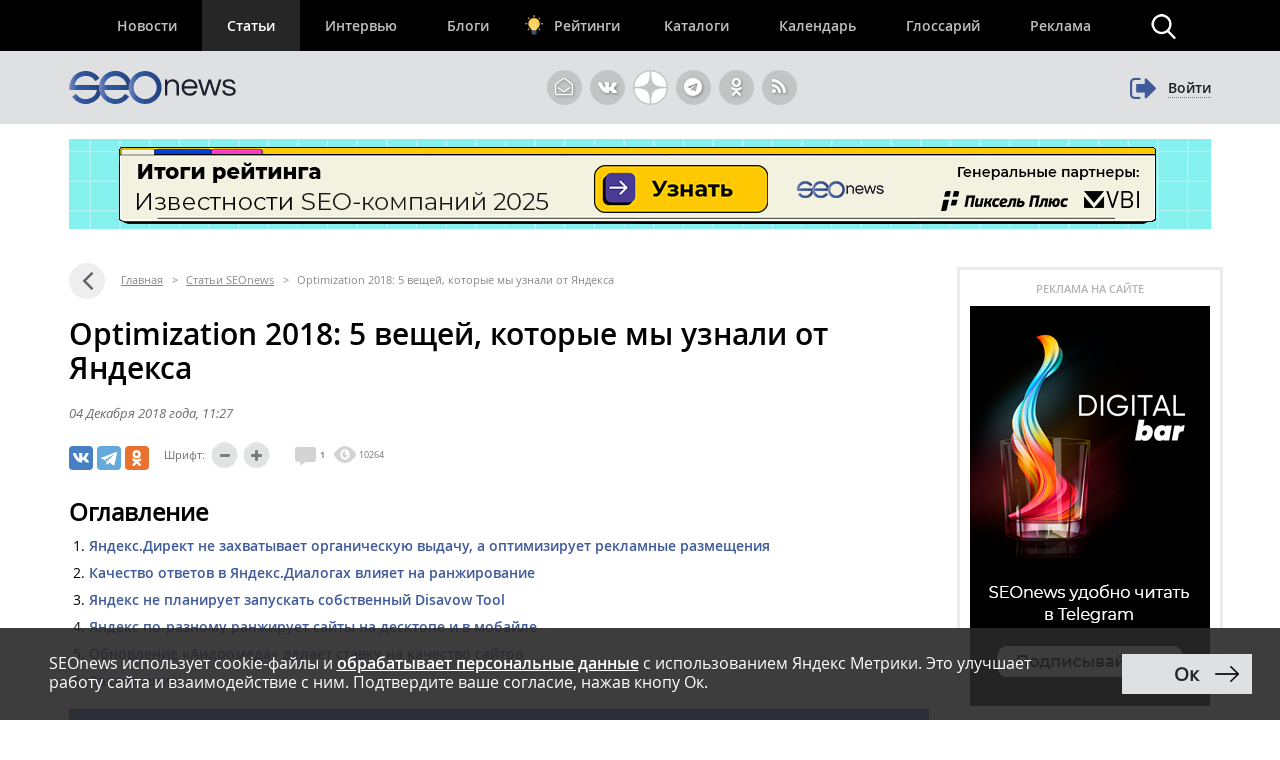

--- FILE ---
content_type: text/html; charset=utf-8
request_url: https://www.google.com/recaptcha/api2/anchor?ar=1&k=6LefpqggAAAAAFhlRSremqZObPaX9g_Nc59X4V80&co=aHR0cHM6Ly93d3cuc2VvbmV3cy5ydTo0NDM.&hl=en&v=N67nZn4AqZkNcbeMu4prBgzg&size=invisible&anchor-ms=20000&execute-ms=30000&cb=qqaix6bnmmb2
body_size: 48498
content:
<!DOCTYPE HTML><html dir="ltr" lang="en"><head><meta http-equiv="Content-Type" content="text/html; charset=UTF-8">
<meta http-equiv="X-UA-Compatible" content="IE=edge">
<title>reCAPTCHA</title>
<style type="text/css">
/* cyrillic-ext */
@font-face {
  font-family: 'Roboto';
  font-style: normal;
  font-weight: 400;
  font-stretch: 100%;
  src: url(//fonts.gstatic.com/s/roboto/v48/KFO7CnqEu92Fr1ME7kSn66aGLdTylUAMa3GUBHMdazTgWw.woff2) format('woff2');
  unicode-range: U+0460-052F, U+1C80-1C8A, U+20B4, U+2DE0-2DFF, U+A640-A69F, U+FE2E-FE2F;
}
/* cyrillic */
@font-face {
  font-family: 'Roboto';
  font-style: normal;
  font-weight: 400;
  font-stretch: 100%;
  src: url(//fonts.gstatic.com/s/roboto/v48/KFO7CnqEu92Fr1ME7kSn66aGLdTylUAMa3iUBHMdazTgWw.woff2) format('woff2');
  unicode-range: U+0301, U+0400-045F, U+0490-0491, U+04B0-04B1, U+2116;
}
/* greek-ext */
@font-face {
  font-family: 'Roboto';
  font-style: normal;
  font-weight: 400;
  font-stretch: 100%;
  src: url(//fonts.gstatic.com/s/roboto/v48/KFO7CnqEu92Fr1ME7kSn66aGLdTylUAMa3CUBHMdazTgWw.woff2) format('woff2');
  unicode-range: U+1F00-1FFF;
}
/* greek */
@font-face {
  font-family: 'Roboto';
  font-style: normal;
  font-weight: 400;
  font-stretch: 100%;
  src: url(//fonts.gstatic.com/s/roboto/v48/KFO7CnqEu92Fr1ME7kSn66aGLdTylUAMa3-UBHMdazTgWw.woff2) format('woff2');
  unicode-range: U+0370-0377, U+037A-037F, U+0384-038A, U+038C, U+038E-03A1, U+03A3-03FF;
}
/* math */
@font-face {
  font-family: 'Roboto';
  font-style: normal;
  font-weight: 400;
  font-stretch: 100%;
  src: url(//fonts.gstatic.com/s/roboto/v48/KFO7CnqEu92Fr1ME7kSn66aGLdTylUAMawCUBHMdazTgWw.woff2) format('woff2');
  unicode-range: U+0302-0303, U+0305, U+0307-0308, U+0310, U+0312, U+0315, U+031A, U+0326-0327, U+032C, U+032F-0330, U+0332-0333, U+0338, U+033A, U+0346, U+034D, U+0391-03A1, U+03A3-03A9, U+03B1-03C9, U+03D1, U+03D5-03D6, U+03F0-03F1, U+03F4-03F5, U+2016-2017, U+2034-2038, U+203C, U+2040, U+2043, U+2047, U+2050, U+2057, U+205F, U+2070-2071, U+2074-208E, U+2090-209C, U+20D0-20DC, U+20E1, U+20E5-20EF, U+2100-2112, U+2114-2115, U+2117-2121, U+2123-214F, U+2190, U+2192, U+2194-21AE, U+21B0-21E5, U+21F1-21F2, U+21F4-2211, U+2213-2214, U+2216-22FF, U+2308-230B, U+2310, U+2319, U+231C-2321, U+2336-237A, U+237C, U+2395, U+239B-23B7, U+23D0, U+23DC-23E1, U+2474-2475, U+25AF, U+25B3, U+25B7, U+25BD, U+25C1, U+25CA, U+25CC, U+25FB, U+266D-266F, U+27C0-27FF, U+2900-2AFF, U+2B0E-2B11, U+2B30-2B4C, U+2BFE, U+3030, U+FF5B, U+FF5D, U+1D400-1D7FF, U+1EE00-1EEFF;
}
/* symbols */
@font-face {
  font-family: 'Roboto';
  font-style: normal;
  font-weight: 400;
  font-stretch: 100%;
  src: url(//fonts.gstatic.com/s/roboto/v48/KFO7CnqEu92Fr1ME7kSn66aGLdTylUAMaxKUBHMdazTgWw.woff2) format('woff2');
  unicode-range: U+0001-000C, U+000E-001F, U+007F-009F, U+20DD-20E0, U+20E2-20E4, U+2150-218F, U+2190, U+2192, U+2194-2199, U+21AF, U+21E6-21F0, U+21F3, U+2218-2219, U+2299, U+22C4-22C6, U+2300-243F, U+2440-244A, U+2460-24FF, U+25A0-27BF, U+2800-28FF, U+2921-2922, U+2981, U+29BF, U+29EB, U+2B00-2BFF, U+4DC0-4DFF, U+FFF9-FFFB, U+10140-1018E, U+10190-1019C, U+101A0, U+101D0-101FD, U+102E0-102FB, U+10E60-10E7E, U+1D2C0-1D2D3, U+1D2E0-1D37F, U+1F000-1F0FF, U+1F100-1F1AD, U+1F1E6-1F1FF, U+1F30D-1F30F, U+1F315, U+1F31C, U+1F31E, U+1F320-1F32C, U+1F336, U+1F378, U+1F37D, U+1F382, U+1F393-1F39F, U+1F3A7-1F3A8, U+1F3AC-1F3AF, U+1F3C2, U+1F3C4-1F3C6, U+1F3CA-1F3CE, U+1F3D4-1F3E0, U+1F3ED, U+1F3F1-1F3F3, U+1F3F5-1F3F7, U+1F408, U+1F415, U+1F41F, U+1F426, U+1F43F, U+1F441-1F442, U+1F444, U+1F446-1F449, U+1F44C-1F44E, U+1F453, U+1F46A, U+1F47D, U+1F4A3, U+1F4B0, U+1F4B3, U+1F4B9, U+1F4BB, U+1F4BF, U+1F4C8-1F4CB, U+1F4D6, U+1F4DA, U+1F4DF, U+1F4E3-1F4E6, U+1F4EA-1F4ED, U+1F4F7, U+1F4F9-1F4FB, U+1F4FD-1F4FE, U+1F503, U+1F507-1F50B, U+1F50D, U+1F512-1F513, U+1F53E-1F54A, U+1F54F-1F5FA, U+1F610, U+1F650-1F67F, U+1F687, U+1F68D, U+1F691, U+1F694, U+1F698, U+1F6AD, U+1F6B2, U+1F6B9-1F6BA, U+1F6BC, U+1F6C6-1F6CF, U+1F6D3-1F6D7, U+1F6E0-1F6EA, U+1F6F0-1F6F3, U+1F6F7-1F6FC, U+1F700-1F7FF, U+1F800-1F80B, U+1F810-1F847, U+1F850-1F859, U+1F860-1F887, U+1F890-1F8AD, U+1F8B0-1F8BB, U+1F8C0-1F8C1, U+1F900-1F90B, U+1F93B, U+1F946, U+1F984, U+1F996, U+1F9E9, U+1FA00-1FA6F, U+1FA70-1FA7C, U+1FA80-1FA89, U+1FA8F-1FAC6, U+1FACE-1FADC, U+1FADF-1FAE9, U+1FAF0-1FAF8, U+1FB00-1FBFF;
}
/* vietnamese */
@font-face {
  font-family: 'Roboto';
  font-style: normal;
  font-weight: 400;
  font-stretch: 100%;
  src: url(//fonts.gstatic.com/s/roboto/v48/KFO7CnqEu92Fr1ME7kSn66aGLdTylUAMa3OUBHMdazTgWw.woff2) format('woff2');
  unicode-range: U+0102-0103, U+0110-0111, U+0128-0129, U+0168-0169, U+01A0-01A1, U+01AF-01B0, U+0300-0301, U+0303-0304, U+0308-0309, U+0323, U+0329, U+1EA0-1EF9, U+20AB;
}
/* latin-ext */
@font-face {
  font-family: 'Roboto';
  font-style: normal;
  font-weight: 400;
  font-stretch: 100%;
  src: url(//fonts.gstatic.com/s/roboto/v48/KFO7CnqEu92Fr1ME7kSn66aGLdTylUAMa3KUBHMdazTgWw.woff2) format('woff2');
  unicode-range: U+0100-02BA, U+02BD-02C5, U+02C7-02CC, U+02CE-02D7, U+02DD-02FF, U+0304, U+0308, U+0329, U+1D00-1DBF, U+1E00-1E9F, U+1EF2-1EFF, U+2020, U+20A0-20AB, U+20AD-20C0, U+2113, U+2C60-2C7F, U+A720-A7FF;
}
/* latin */
@font-face {
  font-family: 'Roboto';
  font-style: normal;
  font-weight: 400;
  font-stretch: 100%;
  src: url(//fonts.gstatic.com/s/roboto/v48/KFO7CnqEu92Fr1ME7kSn66aGLdTylUAMa3yUBHMdazQ.woff2) format('woff2');
  unicode-range: U+0000-00FF, U+0131, U+0152-0153, U+02BB-02BC, U+02C6, U+02DA, U+02DC, U+0304, U+0308, U+0329, U+2000-206F, U+20AC, U+2122, U+2191, U+2193, U+2212, U+2215, U+FEFF, U+FFFD;
}
/* cyrillic-ext */
@font-face {
  font-family: 'Roboto';
  font-style: normal;
  font-weight: 500;
  font-stretch: 100%;
  src: url(//fonts.gstatic.com/s/roboto/v48/KFO7CnqEu92Fr1ME7kSn66aGLdTylUAMa3GUBHMdazTgWw.woff2) format('woff2');
  unicode-range: U+0460-052F, U+1C80-1C8A, U+20B4, U+2DE0-2DFF, U+A640-A69F, U+FE2E-FE2F;
}
/* cyrillic */
@font-face {
  font-family: 'Roboto';
  font-style: normal;
  font-weight: 500;
  font-stretch: 100%;
  src: url(//fonts.gstatic.com/s/roboto/v48/KFO7CnqEu92Fr1ME7kSn66aGLdTylUAMa3iUBHMdazTgWw.woff2) format('woff2');
  unicode-range: U+0301, U+0400-045F, U+0490-0491, U+04B0-04B1, U+2116;
}
/* greek-ext */
@font-face {
  font-family: 'Roboto';
  font-style: normal;
  font-weight: 500;
  font-stretch: 100%;
  src: url(//fonts.gstatic.com/s/roboto/v48/KFO7CnqEu92Fr1ME7kSn66aGLdTylUAMa3CUBHMdazTgWw.woff2) format('woff2');
  unicode-range: U+1F00-1FFF;
}
/* greek */
@font-face {
  font-family: 'Roboto';
  font-style: normal;
  font-weight: 500;
  font-stretch: 100%;
  src: url(//fonts.gstatic.com/s/roboto/v48/KFO7CnqEu92Fr1ME7kSn66aGLdTylUAMa3-UBHMdazTgWw.woff2) format('woff2');
  unicode-range: U+0370-0377, U+037A-037F, U+0384-038A, U+038C, U+038E-03A1, U+03A3-03FF;
}
/* math */
@font-face {
  font-family: 'Roboto';
  font-style: normal;
  font-weight: 500;
  font-stretch: 100%;
  src: url(//fonts.gstatic.com/s/roboto/v48/KFO7CnqEu92Fr1ME7kSn66aGLdTylUAMawCUBHMdazTgWw.woff2) format('woff2');
  unicode-range: U+0302-0303, U+0305, U+0307-0308, U+0310, U+0312, U+0315, U+031A, U+0326-0327, U+032C, U+032F-0330, U+0332-0333, U+0338, U+033A, U+0346, U+034D, U+0391-03A1, U+03A3-03A9, U+03B1-03C9, U+03D1, U+03D5-03D6, U+03F0-03F1, U+03F4-03F5, U+2016-2017, U+2034-2038, U+203C, U+2040, U+2043, U+2047, U+2050, U+2057, U+205F, U+2070-2071, U+2074-208E, U+2090-209C, U+20D0-20DC, U+20E1, U+20E5-20EF, U+2100-2112, U+2114-2115, U+2117-2121, U+2123-214F, U+2190, U+2192, U+2194-21AE, U+21B0-21E5, U+21F1-21F2, U+21F4-2211, U+2213-2214, U+2216-22FF, U+2308-230B, U+2310, U+2319, U+231C-2321, U+2336-237A, U+237C, U+2395, U+239B-23B7, U+23D0, U+23DC-23E1, U+2474-2475, U+25AF, U+25B3, U+25B7, U+25BD, U+25C1, U+25CA, U+25CC, U+25FB, U+266D-266F, U+27C0-27FF, U+2900-2AFF, U+2B0E-2B11, U+2B30-2B4C, U+2BFE, U+3030, U+FF5B, U+FF5D, U+1D400-1D7FF, U+1EE00-1EEFF;
}
/* symbols */
@font-face {
  font-family: 'Roboto';
  font-style: normal;
  font-weight: 500;
  font-stretch: 100%;
  src: url(//fonts.gstatic.com/s/roboto/v48/KFO7CnqEu92Fr1ME7kSn66aGLdTylUAMaxKUBHMdazTgWw.woff2) format('woff2');
  unicode-range: U+0001-000C, U+000E-001F, U+007F-009F, U+20DD-20E0, U+20E2-20E4, U+2150-218F, U+2190, U+2192, U+2194-2199, U+21AF, U+21E6-21F0, U+21F3, U+2218-2219, U+2299, U+22C4-22C6, U+2300-243F, U+2440-244A, U+2460-24FF, U+25A0-27BF, U+2800-28FF, U+2921-2922, U+2981, U+29BF, U+29EB, U+2B00-2BFF, U+4DC0-4DFF, U+FFF9-FFFB, U+10140-1018E, U+10190-1019C, U+101A0, U+101D0-101FD, U+102E0-102FB, U+10E60-10E7E, U+1D2C0-1D2D3, U+1D2E0-1D37F, U+1F000-1F0FF, U+1F100-1F1AD, U+1F1E6-1F1FF, U+1F30D-1F30F, U+1F315, U+1F31C, U+1F31E, U+1F320-1F32C, U+1F336, U+1F378, U+1F37D, U+1F382, U+1F393-1F39F, U+1F3A7-1F3A8, U+1F3AC-1F3AF, U+1F3C2, U+1F3C4-1F3C6, U+1F3CA-1F3CE, U+1F3D4-1F3E0, U+1F3ED, U+1F3F1-1F3F3, U+1F3F5-1F3F7, U+1F408, U+1F415, U+1F41F, U+1F426, U+1F43F, U+1F441-1F442, U+1F444, U+1F446-1F449, U+1F44C-1F44E, U+1F453, U+1F46A, U+1F47D, U+1F4A3, U+1F4B0, U+1F4B3, U+1F4B9, U+1F4BB, U+1F4BF, U+1F4C8-1F4CB, U+1F4D6, U+1F4DA, U+1F4DF, U+1F4E3-1F4E6, U+1F4EA-1F4ED, U+1F4F7, U+1F4F9-1F4FB, U+1F4FD-1F4FE, U+1F503, U+1F507-1F50B, U+1F50D, U+1F512-1F513, U+1F53E-1F54A, U+1F54F-1F5FA, U+1F610, U+1F650-1F67F, U+1F687, U+1F68D, U+1F691, U+1F694, U+1F698, U+1F6AD, U+1F6B2, U+1F6B9-1F6BA, U+1F6BC, U+1F6C6-1F6CF, U+1F6D3-1F6D7, U+1F6E0-1F6EA, U+1F6F0-1F6F3, U+1F6F7-1F6FC, U+1F700-1F7FF, U+1F800-1F80B, U+1F810-1F847, U+1F850-1F859, U+1F860-1F887, U+1F890-1F8AD, U+1F8B0-1F8BB, U+1F8C0-1F8C1, U+1F900-1F90B, U+1F93B, U+1F946, U+1F984, U+1F996, U+1F9E9, U+1FA00-1FA6F, U+1FA70-1FA7C, U+1FA80-1FA89, U+1FA8F-1FAC6, U+1FACE-1FADC, U+1FADF-1FAE9, U+1FAF0-1FAF8, U+1FB00-1FBFF;
}
/* vietnamese */
@font-face {
  font-family: 'Roboto';
  font-style: normal;
  font-weight: 500;
  font-stretch: 100%;
  src: url(//fonts.gstatic.com/s/roboto/v48/KFO7CnqEu92Fr1ME7kSn66aGLdTylUAMa3OUBHMdazTgWw.woff2) format('woff2');
  unicode-range: U+0102-0103, U+0110-0111, U+0128-0129, U+0168-0169, U+01A0-01A1, U+01AF-01B0, U+0300-0301, U+0303-0304, U+0308-0309, U+0323, U+0329, U+1EA0-1EF9, U+20AB;
}
/* latin-ext */
@font-face {
  font-family: 'Roboto';
  font-style: normal;
  font-weight: 500;
  font-stretch: 100%;
  src: url(//fonts.gstatic.com/s/roboto/v48/KFO7CnqEu92Fr1ME7kSn66aGLdTylUAMa3KUBHMdazTgWw.woff2) format('woff2');
  unicode-range: U+0100-02BA, U+02BD-02C5, U+02C7-02CC, U+02CE-02D7, U+02DD-02FF, U+0304, U+0308, U+0329, U+1D00-1DBF, U+1E00-1E9F, U+1EF2-1EFF, U+2020, U+20A0-20AB, U+20AD-20C0, U+2113, U+2C60-2C7F, U+A720-A7FF;
}
/* latin */
@font-face {
  font-family: 'Roboto';
  font-style: normal;
  font-weight: 500;
  font-stretch: 100%;
  src: url(//fonts.gstatic.com/s/roboto/v48/KFO7CnqEu92Fr1ME7kSn66aGLdTylUAMa3yUBHMdazQ.woff2) format('woff2');
  unicode-range: U+0000-00FF, U+0131, U+0152-0153, U+02BB-02BC, U+02C6, U+02DA, U+02DC, U+0304, U+0308, U+0329, U+2000-206F, U+20AC, U+2122, U+2191, U+2193, U+2212, U+2215, U+FEFF, U+FFFD;
}
/* cyrillic-ext */
@font-face {
  font-family: 'Roboto';
  font-style: normal;
  font-weight: 900;
  font-stretch: 100%;
  src: url(//fonts.gstatic.com/s/roboto/v48/KFO7CnqEu92Fr1ME7kSn66aGLdTylUAMa3GUBHMdazTgWw.woff2) format('woff2');
  unicode-range: U+0460-052F, U+1C80-1C8A, U+20B4, U+2DE0-2DFF, U+A640-A69F, U+FE2E-FE2F;
}
/* cyrillic */
@font-face {
  font-family: 'Roboto';
  font-style: normal;
  font-weight: 900;
  font-stretch: 100%;
  src: url(//fonts.gstatic.com/s/roboto/v48/KFO7CnqEu92Fr1ME7kSn66aGLdTylUAMa3iUBHMdazTgWw.woff2) format('woff2');
  unicode-range: U+0301, U+0400-045F, U+0490-0491, U+04B0-04B1, U+2116;
}
/* greek-ext */
@font-face {
  font-family: 'Roboto';
  font-style: normal;
  font-weight: 900;
  font-stretch: 100%;
  src: url(//fonts.gstatic.com/s/roboto/v48/KFO7CnqEu92Fr1ME7kSn66aGLdTylUAMa3CUBHMdazTgWw.woff2) format('woff2');
  unicode-range: U+1F00-1FFF;
}
/* greek */
@font-face {
  font-family: 'Roboto';
  font-style: normal;
  font-weight: 900;
  font-stretch: 100%;
  src: url(//fonts.gstatic.com/s/roboto/v48/KFO7CnqEu92Fr1ME7kSn66aGLdTylUAMa3-UBHMdazTgWw.woff2) format('woff2');
  unicode-range: U+0370-0377, U+037A-037F, U+0384-038A, U+038C, U+038E-03A1, U+03A3-03FF;
}
/* math */
@font-face {
  font-family: 'Roboto';
  font-style: normal;
  font-weight: 900;
  font-stretch: 100%;
  src: url(//fonts.gstatic.com/s/roboto/v48/KFO7CnqEu92Fr1ME7kSn66aGLdTylUAMawCUBHMdazTgWw.woff2) format('woff2');
  unicode-range: U+0302-0303, U+0305, U+0307-0308, U+0310, U+0312, U+0315, U+031A, U+0326-0327, U+032C, U+032F-0330, U+0332-0333, U+0338, U+033A, U+0346, U+034D, U+0391-03A1, U+03A3-03A9, U+03B1-03C9, U+03D1, U+03D5-03D6, U+03F0-03F1, U+03F4-03F5, U+2016-2017, U+2034-2038, U+203C, U+2040, U+2043, U+2047, U+2050, U+2057, U+205F, U+2070-2071, U+2074-208E, U+2090-209C, U+20D0-20DC, U+20E1, U+20E5-20EF, U+2100-2112, U+2114-2115, U+2117-2121, U+2123-214F, U+2190, U+2192, U+2194-21AE, U+21B0-21E5, U+21F1-21F2, U+21F4-2211, U+2213-2214, U+2216-22FF, U+2308-230B, U+2310, U+2319, U+231C-2321, U+2336-237A, U+237C, U+2395, U+239B-23B7, U+23D0, U+23DC-23E1, U+2474-2475, U+25AF, U+25B3, U+25B7, U+25BD, U+25C1, U+25CA, U+25CC, U+25FB, U+266D-266F, U+27C0-27FF, U+2900-2AFF, U+2B0E-2B11, U+2B30-2B4C, U+2BFE, U+3030, U+FF5B, U+FF5D, U+1D400-1D7FF, U+1EE00-1EEFF;
}
/* symbols */
@font-face {
  font-family: 'Roboto';
  font-style: normal;
  font-weight: 900;
  font-stretch: 100%;
  src: url(//fonts.gstatic.com/s/roboto/v48/KFO7CnqEu92Fr1ME7kSn66aGLdTylUAMaxKUBHMdazTgWw.woff2) format('woff2');
  unicode-range: U+0001-000C, U+000E-001F, U+007F-009F, U+20DD-20E0, U+20E2-20E4, U+2150-218F, U+2190, U+2192, U+2194-2199, U+21AF, U+21E6-21F0, U+21F3, U+2218-2219, U+2299, U+22C4-22C6, U+2300-243F, U+2440-244A, U+2460-24FF, U+25A0-27BF, U+2800-28FF, U+2921-2922, U+2981, U+29BF, U+29EB, U+2B00-2BFF, U+4DC0-4DFF, U+FFF9-FFFB, U+10140-1018E, U+10190-1019C, U+101A0, U+101D0-101FD, U+102E0-102FB, U+10E60-10E7E, U+1D2C0-1D2D3, U+1D2E0-1D37F, U+1F000-1F0FF, U+1F100-1F1AD, U+1F1E6-1F1FF, U+1F30D-1F30F, U+1F315, U+1F31C, U+1F31E, U+1F320-1F32C, U+1F336, U+1F378, U+1F37D, U+1F382, U+1F393-1F39F, U+1F3A7-1F3A8, U+1F3AC-1F3AF, U+1F3C2, U+1F3C4-1F3C6, U+1F3CA-1F3CE, U+1F3D4-1F3E0, U+1F3ED, U+1F3F1-1F3F3, U+1F3F5-1F3F7, U+1F408, U+1F415, U+1F41F, U+1F426, U+1F43F, U+1F441-1F442, U+1F444, U+1F446-1F449, U+1F44C-1F44E, U+1F453, U+1F46A, U+1F47D, U+1F4A3, U+1F4B0, U+1F4B3, U+1F4B9, U+1F4BB, U+1F4BF, U+1F4C8-1F4CB, U+1F4D6, U+1F4DA, U+1F4DF, U+1F4E3-1F4E6, U+1F4EA-1F4ED, U+1F4F7, U+1F4F9-1F4FB, U+1F4FD-1F4FE, U+1F503, U+1F507-1F50B, U+1F50D, U+1F512-1F513, U+1F53E-1F54A, U+1F54F-1F5FA, U+1F610, U+1F650-1F67F, U+1F687, U+1F68D, U+1F691, U+1F694, U+1F698, U+1F6AD, U+1F6B2, U+1F6B9-1F6BA, U+1F6BC, U+1F6C6-1F6CF, U+1F6D3-1F6D7, U+1F6E0-1F6EA, U+1F6F0-1F6F3, U+1F6F7-1F6FC, U+1F700-1F7FF, U+1F800-1F80B, U+1F810-1F847, U+1F850-1F859, U+1F860-1F887, U+1F890-1F8AD, U+1F8B0-1F8BB, U+1F8C0-1F8C1, U+1F900-1F90B, U+1F93B, U+1F946, U+1F984, U+1F996, U+1F9E9, U+1FA00-1FA6F, U+1FA70-1FA7C, U+1FA80-1FA89, U+1FA8F-1FAC6, U+1FACE-1FADC, U+1FADF-1FAE9, U+1FAF0-1FAF8, U+1FB00-1FBFF;
}
/* vietnamese */
@font-face {
  font-family: 'Roboto';
  font-style: normal;
  font-weight: 900;
  font-stretch: 100%;
  src: url(//fonts.gstatic.com/s/roboto/v48/KFO7CnqEu92Fr1ME7kSn66aGLdTylUAMa3OUBHMdazTgWw.woff2) format('woff2');
  unicode-range: U+0102-0103, U+0110-0111, U+0128-0129, U+0168-0169, U+01A0-01A1, U+01AF-01B0, U+0300-0301, U+0303-0304, U+0308-0309, U+0323, U+0329, U+1EA0-1EF9, U+20AB;
}
/* latin-ext */
@font-face {
  font-family: 'Roboto';
  font-style: normal;
  font-weight: 900;
  font-stretch: 100%;
  src: url(//fonts.gstatic.com/s/roboto/v48/KFO7CnqEu92Fr1ME7kSn66aGLdTylUAMa3KUBHMdazTgWw.woff2) format('woff2');
  unicode-range: U+0100-02BA, U+02BD-02C5, U+02C7-02CC, U+02CE-02D7, U+02DD-02FF, U+0304, U+0308, U+0329, U+1D00-1DBF, U+1E00-1E9F, U+1EF2-1EFF, U+2020, U+20A0-20AB, U+20AD-20C0, U+2113, U+2C60-2C7F, U+A720-A7FF;
}
/* latin */
@font-face {
  font-family: 'Roboto';
  font-style: normal;
  font-weight: 900;
  font-stretch: 100%;
  src: url(//fonts.gstatic.com/s/roboto/v48/KFO7CnqEu92Fr1ME7kSn66aGLdTylUAMa3yUBHMdazQ.woff2) format('woff2');
  unicode-range: U+0000-00FF, U+0131, U+0152-0153, U+02BB-02BC, U+02C6, U+02DA, U+02DC, U+0304, U+0308, U+0329, U+2000-206F, U+20AC, U+2122, U+2191, U+2193, U+2212, U+2215, U+FEFF, U+FFFD;
}

</style>
<link rel="stylesheet" type="text/css" href="https://www.gstatic.com/recaptcha/releases/N67nZn4AqZkNcbeMu4prBgzg/styles__ltr.css">
<script nonce="0gQVKgms_sT0VRUHW4QnnQ" type="text/javascript">window['__recaptcha_api'] = 'https://www.google.com/recaptcha/api2/';</script>
<script type="text/javascript" src="https://www.gstatic.com/recaptcha/releases/N67nZn4AqZkNcbeMu4prBgzg/recaptcha__en.js" nonce="0gQVKgms_sT0VRUHW4QnnQ">
      
    </script></head>
<body><div id="rc-anchor-alert" class="rc-anchor-alert"></div>
<input type="hidden" id="recaptcha-token" value="[base64]">
<script type="text/javascript" nonce="0gQVKgms_sT0VRUHW4QnnQ">
      recaptcha.anchor.Main.init("[\x22ainput\x22,[\x22bgdata\x22,\x22\x22,\[base64]/[base64]/[base64]/[base64]/[base64]/UltsKytdPUU6KEU8MjA0OD9SW2wrK109RT4+NnwxOTI6KChFJjY0NTEyKT09NTUyOTYmJk0rMTxjLmxlbmd0aCYmKGMuY2hhckNvZGVBdChNKzEpJjY0NTEyKT09NTYzMjA/[base64]/[base64]/[base64]/[base64]/[base64]/[base64]/[base64]\x22,\[base64]\x22,\x22YsOUwogzQHzCnsOrwpLCv3/DpsOWw5DCkcKCQ05MazXCnyTClsK4JzjDhhjDoxbDuMOCw45CwohJw7fCjMK6wqjCgMK9ckXDpsKQw517OBw5wrgMJMO1DcKLOMKIwr1qwq/Dl8OJw6xNW8Kawo3DqS0Zwq/Dk8OcYsK0wrQ7S8Ovd8KcDcO0ccOfw6PDpk7DpsKYDsKHVxTCjh/DlmgRwpl2w6bDsGzCqEHCm8KPXcODbwvDq8OaDcKKXMOyJRzCkMOAwoLDold2E8OhHsKbw7rDgDPDt8O/wo3CgMKgbMK/w4TCsMOsw7HDvCgiAMKlTsOcHggaUsO8TCzDuSLDhcK1VsKJSsKTwqDCkMKvBRDCisKxwo7ClSFKw5bCmVA/csOOXy5wwpPDrgXDnMKWw6XCqsOVw5I4JsOPwofCvcKmL8Ocwr82wqPDlsKKwo7CusKDDhUzwoRwfErDsEDCvn3CpiDDukrDtcOATjcbw6bColfDskIlTx3Cj8OoK8OJwr/CvsKBLsOJw73Dr8Oxw4hDfmcmRGkyVQ8Qw4nDjcOUworDsnQifSQHwoDCpDR0XcORR1psZsOAOV07fDDCicOawqwRPUzDqHbDlVjCqMOOVcOQw7MLdMOIw4LDpm/[base64]/CtMOlKyvChsKgwqvCiHfCvMOwJVZHGsOlw6jDt3stw6vCssOOZsOdw4JSJcKFVWHCkMKswqXCqxTCiAQ/wrsLf19zwpzCuwFXw71Uw7PClcKxw7fDv8ObEVY2wqtvwqBQIsKbeEHCuQnClgt+w4vCosKMJ8KSfHp3wodVwq3CmxUJZhcCOSRwwrDCn8KAG8O+wrDCncK5BBspJQtZGF/DkRPDjMOIXWnChMOUFsK2RcObw5caw7QZwrbCvklBGMOZwqEPbMOAw5DCksOSDsOhUwbCsMKsECLChsOsOMOuw5bDgn3CqsOVw5DDuETCgwDCmFXDtzkRwo4Uw5YadcOhwrY5SBBxwq/DiDLDo8OEX8KuEErDocK/[base64]/[base64]/DrsKHQAcYXMK0B0jDtTDCr8KGC8OuD3PCt2nCnMK7A8K4wrFLw5nCq8KMehPCqcO8VXF2wo58XTDDglfDmxPDp17CrHBkw44/w7d6w5l5w6ASw4DDqcOrVcOjC8KAwqnCtsK6woxTVMKXC13CkcOfw7bDs8Knw5gLYGrDnUPCrMKwaRMZw4HCm8K4Py/Dj0nDlwQWw6/CqcK3Ox5CFBwDwoYDwrvCsWcaw5JgWsO0w5cQw7EZw6HCpyxnw4JYwoHDr2VpMMKOCcOROWbDo191f8OJwoJTwp/CrxxXwrN0wrYaScKfw7dmwrHDu8K9wqUwaVrCm3zCjcOJRWHCnsOZJHPCv8KPwp4DV1MPFi50w58XTsKhGEp8HlgIEsOrB8KNwrURVy/[base64]/Cqn7DrE/Cv0fDnVgDcijCrETDhndpdsO4wrw1woBWwqwfwoMTw5dBIsKlMhbDthN0J8K9wr4zWxUZwpx3K8O1w4x3w63CpsOQwoBFDMKXwoAOCMOfw7zDhcKqw5PCghtAwrXCrjUcBcKmJMK0G8Kjw7dYwr4Dw7RxR1HCu8OHFXjCjcKsc35Ww5nDqRcHeQ/[base64]/DpsKpw6tOw7hXPxgdw49nw7XChMK+OR4XLWzDlQDCisKPwrnDqQYMw4BGw7zDojHCgcKXw5PCl11Lw5d/wpwCc8KmwrDDoRrDsV8/Z2E/w6XCoD3DlArCmAh/wqDClCjCuHMww7R/w7LDrwXCpsKndMKIwo3DlMOqw7YZFhRfw4hBCcKdwrTCiG/CmMKWw48Nwr3DhMKaw5zCvGNqwp7DjC5hHsORESwmwr7Dr8OFw4/Dlit7W8OiA8O1wppeFMOpMm9IwqUlYsOfw7Z6w7A0w6vCoGwVw5PDucK1wo/[base64]/CgXIkH1zDt8KuMDrDg8Kdw6ZeO2/Cjj7Dl8Okw7Q8w6TDtsKPe1rDnsO4wqNRa8KIwo/DgMKBGDkiWHrDlkgewrF7fMKgAMOiwrFwwp8Aw6PCvsKRAcKow5ttwobCiMKDwq4fw4PCsVPDnMKSEHlcw7LCrVUAdcKNOMO3w5/CosOhw6TCq3HCoMKPAnggwpXCo0/Cgm/[base64]/[base64]/Ck1PCpcO0aMKmwr7CrBl3w5Zlw6I/wo3CtMKgw5V6blzDrB/DsSfCscKKUMKkwqk7w4/Dj8ObLCjCv0PCpDDCtlzDpcO1V8OiR8K7MXvDvcK+wo/CqcKMSsKCw5fDkMOLc8KVOMKTJsOgw4VwDMOmMcO5w6LCv8K6wrk8woEdwqASw78bw7XDlsKpw6/ClsKabAgCGBlgQEh6woU1w7/[base64]/ZADDlMKcw65EwqvCn2jDkxfCgMOBw4PCrh3CvsOFSsK4w54nw6TCmFAYKik8HcKWOA4fPsKAG8KdQSzCgivDrcKEFj1owoAzw5l/wrjCmMOTRFRIYMKiw63Dhi/DnjbDisK+woTDihJwdygrwoxHwojCpkvDh0DCtTpVwqzCpRTDvlbCgw/Dk8OMw4MDw49HF2bDrsKCwqA0w6IpMcKDw4LDr8Kxwq/CqisHwp/CjMKYfcOUwrPDvcKHw70Fw6DDhMKQwrkdw7bDqMOpwqUrw5zCrGIPwqLCucKPw6gnw7ggw509B8KzUDvDlk/DjcKowr8gwpTDtcOVbkPCnMKewpvClUB6E8OZw7F/w63DtcK+c8KvRA/CmwrCijjDvVkDIMKMRirCmcKOwo9zwrwXScKHw77CtR3DrMO5G0vCrVgnJ8K8f8K8N2PCqTPCmVLDqwhmX8Ktwp7DrmFrFjoOTRJcAWNsw6YgIBzDsw/DrsK/[base64]/[base64]/[base64]/Dg1BNMTzCgSPDgQbDvcKcw47ChMOHw4d7w64nexrDllXCvgjDgxvDucKcw5NjAsOrwpVaeMOSBsKpAsO3w6fCkMKGw716wqpQw7jDhTgww4s4wqPDji5NJsOuZ8O/w77Dk8OcQwMHwqzDoiZIJCNrBj7DusOrWMK5e3QxW8K2W8KPwrfDk8OIw4nDhsOvS2XCmMKWUMOvw6XDvcOiUG/[base64]/DiMOXw43Dm13Ctk3Ch8K3w58Gw5vDjE1EJsOiw5cOw6PCjQ7DvkXDj8OKw4TCpxLCnsOFwrXCvl/Dt8Okw6zCi8OOwqfCrFYvX8ONwpsHw7rCvcOxUWrCtsKRCHDDrArDrB4twpfCthDDrVXDgMKgEWXCpsKDw50uWsOOFRATYw/[base64]/ChS4Tw7tFwoMhMMK9E8OUw6XCosOQwptjQxFbcX3DuhrDuHnDi8OPw7McY8KpwqvDmnEIHXrDn2/DgcK+w5XCqDwFw43CvsOGGMO8A0M6w4zCqmJFwo5nTcOewqjChV/CiMOJwpVuHsO8w7PDhVnDhynDlcK+FCt6woUMNW8YHMKfwqkiKyHChMO/[base64]/wo/CmCBfwpBvw5bDvsOxXsOiwoLCjy9Cwrl+WlXDvw/[base64]/ChX55OMKPfVofwrfDhcK2DMKkXsKqwoxxwqDCmi8awo8bcUrDr2kLwpgZFWPDrsO0cjojYBzDrsK9Rw7CsRPDmzJCUQ1Ww7zDm2DDiFVUwqHDsgM4wo8swrssCMOMw6ZlEWLDhcKEwqdUEgAVHMObw6PDkHkObx7CkDvDtcOYwr1ZwqPDlg/CmsKUQsOvwofDgcOXw4Vlw5Zuw6TCksKew79pwrttwpjCrcOBMMK5SsKjUwgyKcOnw7zCrcO7HMKLw7zDkHLDqMKnTCfDvMOUUyVywplgY8OrasOfPMKQGsKOwrvDkQJywrJAw7o/w7YkwprDmMORw4jDuEfCi2PChEwNU8OCbcKFwo84w4zCmjrDvsOEDcKQwpkYMhUqw6lowoEPbMOzw4cPG1wEw6fCqEAKZ8Opf3LCqkZewps8KAnDgsOeUMOTwqXCrGgJwojCsMKTbT/DhFFew6YbHcKQU8OdXw1zXMKQw53DocO8MARDTxggwq/CmBPCtAbDk8K3bBMFK8KJO8OIwrgYH8K1w6rDpSLDjhPDlSjCmxMDwoNUMAAvw4TCpMOuSATDnMOGw5DCk1Z/wpYgw4PDpA7CuMKNCMK/w7LDncKew77CmnrDhcK2wrxuHlvDp8KAwp7DkBNfw4tRNB7DhwdvZMORwpLDiWNYw7pYDH3DgMOyX0x7Z3o5w5/[base64]/Cu8K8w6ZMw6dDw59BwrZwFsK1NlbDmsOhwq/DtMOoGsKAw6LDj2gJNsOAV2zDrVF/XMKbDMOpw6BWeFVSwpUZwp3ClcO4YlrDrcKQFMOEAsOuw7bCqABRAMKewppsKHPCiiTCnBXCrsK+wokPWULCnsK5w6/DqwBcbcOsw7zDkcKdY1vDs8OTwqwZK3Zfwro7wrLDn8KPDcKVw4vCg8KBwoBFw6Jjw6MGw4zDrMKBcMOOUHHCrsKqeGoiFnHContqbCnCiMKPSMOywpE7w5Fuw4lCw4zCqMONwrtlw7fChMKMw7lOw5TDmsOhwq0YI8O5C8OkI8OIFXBPCxjCk8OyI8KnwpXCvsK/w7LCtnI0wojDqlsROH3CgXbDhw7Cm8OYQiDCtcKUDFE6w7nCkMKfwopvVcKRw78vw4oywo4WFjpGacKowrp9wp3CmRnDi8OMAl/DoCPCjsKWwrRkPnh6FVnCpMKoHsOkZcKWT8Kfw4MRwofCscOMJMKUw4NeFsObR3vDjAgawrnCmcOOwpo9w4DDv8O7wooBesOdf8KcLMOnc8OQO3PDmChYwqNjwobDlX1PwrPDo8O6wrnDqhpSd8O0w5tFbksxwopHwrxNeMKibcKVw4bDqQwJRMOaJX/[base64]/w4PCnG3DhFfDkTLCusK3XSRHasOYdMO9wpp3w7zCn0bDm8OmwqnCmsOJw5JTTXJbLMO5ZiDDjsOWBRl6w6BEwp/CtsKEw4XCgsKEwpfCoWYmw7fDo8K+w49EwrfDjltGwqXDv8O2w5Zsw4lNF8K9LMKQw4zDuUB/HyV6wpHDh8KewpHCqF/DmA7DuG7CnGbChTDDr1EfwrQjczHCjcKow7jCicOkwrVuHT/CvcKFw5HDp2lPP8KQw6XChjpCwptSAXQCwrM7PHDDgyBuw7QSPXBcwoDCmHgewrZAG8KidhnDuFzCnsORw6TDr8KCdsKrwrA9wr/CtsKjwrd8d8OEwr3CiMKfIsKxY0HDocOIGRnDnkhjbsK0wpjCm8OiF8KMaMKEwqbCjVrDgwfDqQfChAfCo8OdFBovw5Rww4XDpsK4KV/Cu2bDlwslw6HCuMKyIcKYwoE4w7t+wpDCucOxTsOiKmbCj8Oew77DnxrCgU7DusKww49MW8OMD3EpT8K4H8KeD8OxHW4iOsKYwr8sDlrCm8KHB8OOw4odw7U4X3dbw6NpwojCkcKQfcKOwroowqzDrsKvwrLDnVt4W8KvwrXCoHzDh8OEw58wwoZzwo/CqsObw63DjxtOw6h9wrELw4DCrjbDgHhIZGpeC8KnwpMRZcOewq/Cj2vCtMOvwq8UWMK2CmvCk8KZXQ8ca1wOwq1Jw4ZbNknCvsOjdlzCqcKlamB7wqBpVsKTw4HCmAjDmmXDkzDCsMK9wq3ChcK4SMKOTj7Dk256w5RUYcOzw7gRw6cDFMOKNhLDrMOPR8KJw6LCu8KZXUU6OcK/[base64]/wq80w4UOwr5lwpQvw750a8K3SMKaw7PDqsOmJsKYNj7DnBIDXcOvwozDhsOQw6NyZ8OrM8OnwojDicOtcEVbwp/Dl3nDnsOdPsOCwozCvwjCmy5yI8ONMydNH8OCw6Nxw5YxwqDClsOUGwZ3w7bChgPDu8K5e2Nnw4rCsD7ClsOgwr/Du1rCozMVN2XCngcJCsKNwoHCjDbDqsOlOwvCtQJVHHBfEsKORHrCp8K/[base64]/PHbDjRVDAkvCrS8Cw5rCu8OyfxbCuAwYw57DksKkw7HCjMOmVlJLaCkyLMKpwoZXD8OcJGJZw5wrw5fCii/DvMOHw7kbGltEwo57w4FFw6zDkRzCmsOSw50Twp8Fw4XDkVN+O1PDmCbDpm1FPU88UsK3wqxLSsOJwqLDl8K3BsOdwqrCgMOrMx9rNBHDp8OLw7ENSxDDk1USGX8OQ8KLUX/[base64]/[base64]/[base64]/wpTDuQ/[base64]/T0/DkcO2MzZHw5TDrjbCjMKJwpwuSzfDnsOLMmLCk8OwFmt+KcK3cMOfwrRJRHDDnMO9w7TCpxXCr8OxRcKdVcK5YsOQZC0FIsK/wrbDvXd3wpo+KH3DnzLCoBvCiMO6Xgoxw4/DqcOmwrbCvcK5wo1lwpBqw4Zcw7Fzwr1DwpzDv8Kgw4dfwrV/RVDCk8Kgwp8Zwq5Jw6dOEsOuFcK5w6XCl8OOw44nLU3CssOdw5/Cpn/[base64]/[base64]/[base64]/Cpw5dWMOCwpoawpxeVcKgw67Cq8KVJsKRworCogjCpTvCgwvDpcK9NjMBwqlrZCYBwr/[base64]/DrSbDusK+w5vDsiFAHmUQwrbDqkPCp8Odw4hLw51Tw5vDnMOXwq0HUF/Cn8KfwoN4wpF5wofDrsKow7rDhzJPTyMtw5d5Ny1idDPCuMKAwot7EXJ+fEwnwqXCuWbDkkjDoRjCpyfDnMKXQQULw5DDrz5Uw6LDisO7DDLDpsKTdsKyw5JmRMKvw4pENgXDpW/DknnDjB1ywptEw5MUcsKuw78fwrhPDhZwwq/CgifDhEcbw71jdhXCn8KWcAIBwqgKd8OJU8O8wq3DhMKKdW1KwoJPw6d2VMOBw4A7e8K3w6MPesK/[base64]/DlV3DkBQbf3kSBsK9U8OcasKzw4MBwqMpORbCtkdtw7BtK37DvcO/wrQCd8KlwqtAYgFmwoVXwpwWU8O1fzjCnWwUXMOyCgI9c8K9w7Iww7jDmMORWXTChgrDnwjDosOvIQvDmcOVw6nDrSLCm8O9wrDCrAx0w6XDm8OzEQg/wowqwrhcBQnDnQZOCcOawr55wpLDvBRIwqhbY8OqUcKqwrrCr8OFwr/Cu20hwqJIwrzCicO1woTCrHPDncO5NsKgwqLCvDdPCE1sT1HDlMKgwqU6wp0Hwr8rb8KaBMKrw5XDvwfCl1sXw6pMSEPCuMKMw7YfXEwtO8KmwpUOJMOkT05QwqQdwoEjFiPCgMKSw6zCjMO/[base64]/wqxGw7rDvcO+C2jCslTCmzIPwrEhKsOlwp/DiMK/e8OCw7PCnsKBw7BLTDjDgMKjw4vCpcOSb1PDl21swqDDjAYOw7bCllvCllh9fnZxfMKLMH9KW1TDsEXCsMOiwp7Cr8O0VkTDilLDoyM8dwLCtMO+w49cw6l/[base64]/DsRLCicKywpUXwpnDiMOPVkYdUwUAwqRjOMOwwqvDk8O6wqIpUcKhw54VUsOIwqwBcsO8HGvCssKrcSXDqsO1K2QZFsOHw6JleBplDUPClsOMZmMMChLCmUs6w7/[base64]/Ch8OHw7HDhSoxwpfCsEMYwqjDg8KLRMKgw77CvMKkfmDDscKhT8KoNsKtw6JlAcOORFnDs8KoIDrDncOcwo3DmMO+EcKEw4zDl3LCscOpdMK9wpkDAxvDm8OuKsOBwrlgwoFNwrAxVsKXcWsywrZxw64aMsKcw4TCi0ovesK0bitfwpPDt8KUw4QHwr0Kwrptwr/DqsK5bcOtEsOzwqh0wozCpEPCt8OBOmd1dcOBG8KIXkpkVm3CmsKbQ8Kiw7xyZ8Kewrl7wqpTwqUwZ8KgwozCgcOdwrglPcKMRMOSYQfDg8KnwqjDocKUwqPCpENDCMOiwq/[base64]/[base64]/DkcORcVXDj2leZnbDkCXDv3zDkMKBw58/wox9bSzDnh1LwqLCrsK4wrxyfsKvPk3DoCPCnMOkw4FFL8Otwr0rBcOMwo7DuMOzw6XDpsK3w55awo4mA8OXwpwOwrvClj9FH8Ocw5jClT0kwqzCicODRxZFw6ZjwoLClMKEwq48CcKGwrUawp7Dj8ORJ8KUAsOsw7I/XQHCvcOtwoxuAQzCnEnCqwlNw4/CglcawrfCscOVK8KJLjU1wpTDgcKOfE/DqcO6fG3Dp0/CszrDggIAZMO9I8KBWsOrw4FHw50xwrjCnMKNwqfDoGnDlMO/wrVKw5/[base64]/[base64]/[base64]/DmcKbw4kFw6DDiMKrJ8K/HMOtR8OcHcK5w5LDncO+wrzDrHPCosKNbcKUwrxkJlvDuQzCocKlw6TChcKlw7zCjyLCu8KvwrolbsKjfcKzcVIVwrd+wp4dblY2DMOZcRHDoi/[base64]/Dnh7DssK5wpBtwrBAw7rCnH99WMO7SAgww53DsX/CvsOpw4sXw6XCvcOGfBxHfMObw57DsMKJEMKGw4xHwpZ0w5JfKsK1w7TCvsOKwpfChcOQwqhzCsOrOzvCk25aw6IIwqAVWMKlLn4mLwrDrcOKTwxNRkJPwqAcwpvCgwPCnUpCwq89d8O7RMOrwpFhd8ODHEE4woLChMKHcsO/wqzCu0IHBsOTw4zDmcO7YAnCpcO8VsODwrvDisKcAsKHZ8OcwrXCjENewp0Nwq7DkW9YYMKuSDBIw6HCtTbDuMOke8OSHsOAw5LCnsO3Z8KqwqvDp8OMwo9JXVI3wp7Cs8K9w4AXe8O+TcOkwo5/JsOowrdYw6LDpMO1W8O9wqnDpsK9DCPCmSPDlcOTw7/Cr8KDNmVAOcKLBcO9woJ5wpMcTx4YVS8rwrTChlvCpMO7Ug/DjnDCq0MqFnjDui0+BsKfY8OrJ23Cq2XDtMKNwo1AwpA3LBvCvsKXw6oTGXvCpRXDm0pjHcOTw7rChg1Bw7zCr8O2FmZuw5vCtMOzakPCgmFWw5laecOVUcKSw4fDmRnDm8K9wr3Cg8Kdwq9ofMOowr3CsDEcw7HDksO+JwfDgEsXM3/CmnTDj8KYw60zBBDDs0PDisOuwpsdwrvDsnLDuyIDwp7ChSDCncKRKV0nAVbCnTnDgcOzwrjCqcKDXV3Cg0zDqcOYY8Ohw4HCmD5Mw7ITPsOUMQlvUcOvw5g6wqTDomBYY8OVDghdw7TDscKhw5vDrsKrwoHDvcOww70wMMOiwoxrwp7Cu8KJFklVw5/DhMKEwoDCpMKjZcKLw4A6E31Xw60UwqJaAG1lw6MmGsK0wqQKKiDDpB53anbCnsOYw6XDr8O2w45nHUDCsCXCvT/DlsO/JCHCuC7CpcK7w5towoLDvsKtWsKzwoU/FwhZwoTDkcOWIANRHcOUL8OJPBHCp8OawqE5CsO0FG0Xw5bCkMKvRMKCw5HDhB7Cg191dzZ0Jg3Dn8KBwpLCtE4fZsOBOsORw63DjMOxBsOew40OKMOnwrY9wqBrwrnCqMKjV8Kdwp/Dm8OsI8Kaw4vDr8OOw7XDjBbDqwlsw45wCMKkw4bClsKxO8Ojw5zDi8OZekEuw6zCr8OxBcKhI8KSwowrFMO/XsKLwopiVcKSBylfwpjDl8OdVRAvFsKDw5vCpyVATm/[base64]/Dtl8ow57CvCXCi8K7fcO3w77Cigh+w7RDEsOgw6VaBW3ChU1Fc8Okwr7DmsO1woPCjix6w789D2/DhRHCqEzDtsOXYx8rw7nCj8OKw63DgcKzwq3Co8OTXTrCgsKFw7DDtFg3w6bCjX/DlsKxY8KdwoXDkcKyeRTCqx3DvcK9CcOowqHCp2UlwqbCvMO9w6VzKsKhJGzCs8KRbltEw6DClSlFRMOowrJZYcOqwqZWwog0w7kdwrMXb8Kgw7/DnMKowrXDncKALU3DtX7DnWTCty5iwqjCkigiWcKqw5pZY8K9FhAqGRhiW8Olw4zDqsKjw6bDscKEDcOcCUk7NcKKSFcSwpvDrMO5w6/[base64]/wrrCvxzCmlsZW2MPw57CncOjWzvDisOCwrNPwqHCm8OLwq7ChMOAw5zCncOPw7bCh8KLO8ODZsK2wpLCmVkkw7HCmDMGeMOVVloTO8OBw6xKwr9Lw4/DvsOpM2F4wqkJb8Opwqh6w5zCgmfCj1LCqGAiwqnCv01rw61RLFXCnWPDtcOhGcOoRSwBW8KTeMKuCxDDoBXCt8OUcwTDkMOtwp7CjxtWQMOQY8OKw64NIMKJw6jChC9sw4bDnMKaYx/Dsw7DpMKow5PDvxPDgHYsTMOLAC7DiyHCs8Oaw4MmPcKGdEYjRsK/[base64]/[base64]/DmjF+VWlqWMK7wpw6RGnCnmHDpATCpcKzKcO2w60kdcKPHMKjUsOJZTloL8KKH1FyKRnCmj/CpBFrKsOpw4vDt8Orw4gPEW7DlUMUwrfDh0zCrwNgwrDDv8OZChzCkxDCt8OwKkXDqF3Ci8KrGMOXTcKTw5PDhsKcw4g/w7/CgsKOVyzCtGPCm13CtBBXw5vDohNWXlIYNMO+Z8KtwoXDv8KFBcKfwo4YLMKpwonDtMKVwpnDjMKtw4TCtifCm0nChUlLFmrDsw3DnjbCksOzDsKEXUR8IDXDisKLO2/[base64]/w7jCu8Kdw4bCmnnDjQwmwrTCpcKLw7IHwofDkzYTwqLCt1BFEMODGcOFw6lCw45Gw5HCgsOUMSF+w7dSw6/CiWDDhUnDiVzDnH4MwoN9YcODZzzDoBYUJiEaccKiwqTCtChlw5/DhMOtw7/Dint9ZlMow4/[base64]/DoMKKwoLDnMK/Oy7Ckms4I8OmE8Ovw5Fvwq/ChsOyY8Ogw7PDjB7ClDnCuFcKeMKqXQcSw7XCul9TYcKpw6PCq0HDjjs6woFfwo8eB2LChk/Dl0/[base64]/IFnDijlgwosew6JnwoBLwo5rf8KuIkdWAHLCgsKOwrd9w5QOUcORw65lw7bDr1PCs8KydsKdw4XCosK2V8KCwr/CpsO0fMOWacKuw7jDpsOPw5kew4MIwpnDmjc+wrXCnyzDhsKXwpBuw5bCiMOoW23CisODFxDDv1TCpMKNDj7CjcOjw6XDhlopw6lHw5JALsKBFFBZTnsHwrNTwoPDrSMDScOPNMKxL8Ovw7nCkMKJGELCqMO4ecKmO8OowrwNw4drwrzCkMOdw5FKw4TDpsK/wr18wpDDtRTCiBcjw4YEwqEAwrfDiiJQGMKdw5XDh8K1YHBQHcKVw7VSwoPCnncBw6fDgcOMw6HCpsK5wq7Cj8K3UsKLwohEwoQBwppZw5XCjg8Lw4DCgRvDqGjDkDFZd8O+wpRNw7lJEcKfwr/Co8KYDDvCmD8kVyDCuMOfLcKpwp/CikHClSZJSMKbw4g+w7huMXccw7jCl8ONesO8AsOswrIowoHCumrCiMKRez7DqR/[base64]/[base64]/DrGBLD8ORwrZ8w7zDkVTCv3ARwqbCksOQw7DCmsKEw6F+B39eelnCoDhvVMK3QUPDgcOZSx90Q8Orwq8YAicuKsOQw6LDr0LDp8OdScOFRcOmPMK/w74qZyFoWw8dTypzwo/DvEMILC1Vw6N2wosiw4DDimFsTztGDU7CscK6w6hCeSkYA8Oswr/DkTbDrMOjKEDCuDt6GGRhw7nCglc9wqVkdFHCocO5wofDsh/Cjh7Drwcow4TDo8Kzw4cSw6FiZ2rCo8KYw73DiMKhXMOIBsO+wqFOw5AFfArDlcKcwozChjY0bHjCtsOVWMKqw6AIwqrCplNkAcOVIMK8aU3Cn1QdEWDCuA3DocOgwrgtQcKbYcKJw51PCMKaMcOLw5vCkWbCp8O/w4QGYsOnZTctAsOBw7/[base64]/Cn3MxI8KwwozDosK0c20rworCqMOLTMOPw5zDlCrDl0hkfMK7w7/[base64]/wqTDksOHwq7CsE/ChFAOIzgYBVU9w4DDjxdDSi7CqG5WwoTCksOyw7REI8O5wrPCsHsHOMKeJi7Cul/[base64]/S8O2U2o4Gw7ComHCtzYyegE4R0LDnMK6w4how5HDicOOwoh3wqjCsMOKOQFgw7/[base64]/woo+wpbCg8KTVE5vwqIrw59Wwpk6w4/DosKEUcKnw5MhXQDDp2Yrw6xOeCQiwrQLw5nDucOmwqTDrcKWw7gvwrRBFGfDisKnwqXDk3zCo8OTbcOdw6XCusKldcKGD8OmcDLDp8K7bVHChMKkScORNXzCi8O/NMOyw5oIAsKww7nCgy5Fwp0BPQZHwprCs0bDrcOpwpvDvsKjKR5Zw57DnsOgwpfCgmHDpx9awq0uUMOpMcKPwoLCr8KHw6fCrX3CmsK9LMOlIcOVwpDDhnpUSmdGW8KEWsOCAcKzwo3Dk8OJw5Mqw75pw6HCsSMEwp/CsG3ClkjCoGrDpXw5w63DkcK8D8Kxwq9UQ10NworCjsOdDV3Cgm5Tw5Ahw6l9K8K6elQMRsK+Om/DpDFXwpQ1wqDDiMO2fcKbF8OmwodVw7TDqsKdTcKoXsKAVsKpcGp9wpLCh8KgBxjCtX/DncOaUnAMLjwcKCnCucOQGcOtw4hSK8KZw45wGXvDoxrCrHbDnnXCssOscRzDvMOGGcObw685G8KeCzvCjcKnFQkoQ8KKGy0ww4t3QcKnfi/[base64]/CozTDg0BBfsOIwqbCm0fDtsOrbVNOw4hJZE1vw4bDk8K9w4t+wpZcw4IcwrvCrAtObQ/[base64]/w73DucKLIVtNwq/Du8K4wr7DkcKawr3DjsKnUl7CgB1KBsKMwqXDr0cRw69YaGrCizhJw6fCncKiORfCg8KNYcOYw4bDnQoNOcOGwrDDujxcM8OEw5I5w6xWw6PDvw/[base64]/Dn30YPMKVw704wpDCiRxQwqHDpHbDocO9wprDh8Orw4DCpcOxwqxuXsKpDxzCt8ORRMKWJsKyw6M/wpPDvC97w7XDvGlxwpzDgnNmIxbDsHDDsMKqwpzDmMKow4BADnJWw7/[base64]/[base64]/CncK1LR5Vw7vCiMKOC8KRPg/DonbClcOAw6QDA0bDhEPCgsOCw4LDu1Z7M8O+w58hwrowwrUcTCJhGkwgwpDDvDYgLcKxw7NIwpl7w6vDpcK+w4TDt0M9w5ZWwpEbaRF9wqNww4cewoTDsj8pw5fCksK4w6V0fcOWUcOAwowOwoXCrR3DrMKKw7/DhMK+w7AhZcOkw7otSsOZwo7DtMKIwoUHQsKhwql9woHCkS3CuMKxwqVUX8KIZmJCwr/CqMKgJMKTZF5NXsOTw4tZXcKUdMKXw4cTMyA4csO/EMK5wrVkCsOVUMOzw70Nw4TCgyTDlMOBwonDkmHDt8O3CXLCrsKjMsKpNcOlw7LDoxhzDMKVworDgcOREcO/[base64]/[base64]/Cp8OVwrzCgMOyRyZlCsOxwqNxw5PDhVpSeSPDlWcQRsOKw4fDrMOEw7goR8K4GsOma8KUw4DCjx1oDcOZw4/DrnfDg8OMTAQBwrrDiTINHcOgXhDCrsKZw6ciw5F4w4DDhUcTwrDDhcO1w7bDkltxwo/DosO0KkBcwqbCkMKUTsKawqxLU0Vjwo4Sw6PCjFY5wojCgnBcejjDhibCiTrCn8KYCMO0wrwXdCfCgB7DsgXCnTLDpl0LwpdFwrtow5jCjyDDjRzCtsO9anPCgGjDu8Kce8KBJil/OUbCmFIeworCoMK6w4rCjMOKw77DsB/CoFXDkVbDrTzDgsKDZMKEw4kuwpJcKjxtwr3DlUQaw7VxIWJkwpF3HcKSOjLCjWgQwq0gbMKeOcKMwrdCw6rCpcKmIMOvAsOfGn8Vw4/Di8KlaXtDQcKww7Mvw7XDixfCtnnDp8K8w5c1VxgMYUI3wpV4w5YNw4Byw5FMG3AKNUrChh4RwoEnwqsww6bCs8O3w7PDvgzCh8KxFxrDpGvDn8OXwqpcwoxWZxDCnMO/[base64]/CisK0esK8WWAfw4RkSsOuw4p0AMKJaMOkw6Afw6LCmWQRPMKsGsKPHH7Dp8OBc8OHw6bCnS4QAXFbXncoGws9w6XDkSFgacOKw6vDo8OJw4PDjsOZZcO/wqLDlsOtw5zDkDBLX8OCRF/[base64]/DnhnCjsKcw7NxclHCn8KgeHXDnhp9w6crFHpoUiIBwq/DhsOQwqPChMKLw4fDmlvClFdNNMO/wpFFSMKOdG/CuX5XwqHCnsOMwqDDmMOAwq/DhQLCilzDscKdwqN0w7/ChMO6D3x0RcOdw4vDpDbCiiHCiDbDrMKTBTMdKUMwH35EwqNSw7VJwpvDmMK5wo15w43DnVnCi3vDkzU3BMOpSB9IHMKFE8Kow5LDjsKZa2kGw7jDpcKTwqRLw7PCtsK7T37DjsKzbx/Dslo/wqlXQ8KjY0N/w7gmwpxawrHDtSnCggpyw4LDusK8w4tTU8OGwpPDk8KhwrjDuV/CrilMDh7CpcOofwQ4wqZ7wqBdw6/[base64]/DosOnw50ywoXCkxvCrsO6dsOqw4jDlMOucD/DuV/DhMOOwrExMzJEw6ckwq5iw5nCqFjDqAkHe8OFaw5owqzCpxPCncOuN8KFFsOtPMKWwo/CjsKNw7ZbTBV5w43Cs8OMw63Ci8K2w7MfbcKPW8O9w7xkwp/DtXvCv8KBw6/CsELDs3lAaQHDpMKcw4lTw4vDg1nClcOYRsKRCcKaw6jDqMO/[base64]/DjFzCvcO6wqp5GkwCwpodZW0Vw7pFI8Knf2LDpsK3LULCgMKPCMK5OUbDpy/[base64]/CsFUld0BVw4LDp0B0RsOrwrwEwpLDoCALw7jCuA5yYsKTXMKQO8ONC8OTYWXDiC5mw5fCgWfDmjNyHMOMw4YHwo/DgcOSWMOUW0rDv8O2ZsOTUMKqw6LDicKuNgh+c8O5w4XChH7CjiMTwpw2QsKnwqfCq8OIPyQAa8O1w6XDryNJRsOyw6LCp37Cq8K5w4hValtowrzDlGnCvcOMw7wGwrfDhcKywovDrEVYWUrCgsKVeMK+wonDscKRwq0Pwo3CrcKKMi3DvcKQeRzCgMONVTbCsS/CqMO0RgrCkBfDg8OTw4NeGcOLYsKCa8KCHR3DsMO6UsOlFsOFZcK+w7fDpcKmWQlbw5rClcOIK0DCsMKCNcKKJsOTwphMwpwwT8KiwpDDicOUbsKoBjXCgxrCi8OHwrpVwppUw7oow5nCrkfDmVPCrwHCni7DiMObf8OXwofCisO5wpPCgMOfw6rCjEskMMK7KCU\\u003d\x22],null,[\x22conf\x22,null,\x226LefpqggAAAAAFhlRSremqZObPaX9g_Nc59X4V80\x22,0,null,null,null,0,[21,125,63,73,95,87,41,43,42,83,102,105,109,121],[7059694,240],0,null,null,null,null,0,null,0,null,700,1,null,0,\[base64]/76lBhmnigkZhAoZnOKMAhmv8xEZ\x22,0,1,null,null,1,null,0,1,null,null,null,0],\x22https://www.seonews.ru:443\x22,null,[3,1,1],null,null,null,1,3600,[\x22https://www.google.com/intl/en/policies/privacy/\x22,\x22https://www.google.com/intl/en/policies/terms/\x22],\x225/ifrq225FHmfl7/1uDjVeMWjZZW1/jNd620bvMUYVw\\u003d\x22,1,0,null,1,1769769000484,0,0,[32,19,125,143],null,[54,181,217,180],\x22RC-yO6Wa1Wg3Pt2Lw\x22,null,null,null,null,null,\x220dAFcWeA5wIaOHqRvSmyoI9i_MpPwUHgjU0uG8MFCujR_VrY2agUGs1GWYZ7jdP4ZoKFLwK2XRJSYfomgRqFw3aW6Kd9R76JQMhg\x22,1769851800451]");
    </script></body></html>

--- FILE ---
content_type: text/css
request_url: https://www.seonews.ru/assets/css/base_style.css?v=2.03
body_size: 92813
content:
/*!
 *  Font Awesome 4.7.0 by @davegandy - http://fontawesome.io - @fontawesome
 *  License - http://fontawesome.io/license (Font: SIL OFL 1.1, CSS: MIT License)
 */@font-face{font-display:swap;font-family:FontAwesome;src:url(/assets/css/fonts/FontAwesome/fontawesome-webfont.eot);src:url(/assets/css/fonts/FontAwesome/fontawesome-webfont.eot) format("embedded-opentype"),url(/assets/css/fonts/FontAwesome/fontawesome-webfont.woff2) format("woff2"),url(/assets/css/fonts/FontAwesome/fontawesome-webfont.woff) format("woff"),url(/assets/css/fonts/FontAwesome/fontawesome-webfont.ttf) format("truetype"),url(/assets/css/fonts/FontAwesome/fontawesome-webfont.svg) format("svg");font-weight:400;font-style:normal}.fa{display:inline-block;font:normal normal normal 14px/1 FontAwesome;font-size:inherit;text-rendering:auto;-webkit-font-smoothing:antialiased;-moz-osx-font-smoothing:grayscale}.fa-lg{font-size:1.33333em;line-height:.75em;vertical-align:-15%}.fa-2x{font-size:2em}.fa-3x{font-size:3em}.fa-4x{font-size:4em}.fa-5x{font-size:5em}.fa-fw{width:1.28571em;text-align:center}.fa-ul{padding-left:0;margin-left:2.14286em;list-style-type:none}.fa-ul>li{position:relative}.fa-li{position:absolute;left:-2.14286em;width:2.14286em;top:.14286em;text-align:center}.fa-li.fa-lg{left:-1.85714em}.fa-border{padding:.2em .25em .15em;border:.08em solid #eee;border-radius:.1em}.fa-pull-left{float:left}.fa-pull-right{float:right}.fa.fa-pull-left{margin-right:.3em}.fa.fa-pull-right{margin-left:.3em}.pull-right{float:right}.pull-left{float:left}.fa.pull-left{margin-right:.3em}.fa.pull-right{margin-left:.3em}.fa-spin{animation:fa-spin 2s infinite linear}.fa-pulse{animation:fa-spin 1s infinite steps(8)}@keyframes fa-spin{0%{transform:rotate(0deg)}to{transform:rotate(359deg)}}.fa-rotate-90{-ms-filter:"progid:DXImageTransform.Microsoft.BasicImage(rotation=1)";transform:rotate(90deg)}.fa-rotate-180{-ms-filter:"progid:DXImageTransform.Microsoft.BasicImage(rotation=2)";transform:rotate(180deg)}.fa-rotate-270{-ms-filter:"progid:DXImageTransform.Microsoft.BasicImage(rotation=3)";transform:rotate(270deg)}.fa-flip-horizontal{-ms-filter:"progid:DXImageTransform.Microsoft.BasicImage(rotation=0, mirror=1)";transform:scaleX(-1)}.fa-flip-vertical{-ms-filter:"progid:DXImageTransform.Microsoft.BasicImage(rotation=2, mirror=1)";transform:scaleY(-1)}:root .fa-flip-horizontal,:root .fa-flip-vertical,:root .fa-rotate-90,:root .fa-rotate-180,:root .fa-rotate-270{-webkit-filter:none;filter:none}.fa-stack{position:relative;display:inline-block;width:2em;height:2em;line-height:2em;vertical-align:middle}.fa-stack-1x,.fa-stack-2x{position:absolute;left:0;width:100%;text-align:center}.fa-stack-1x{line-height:inherit}.fa-stack-2x{font-size:2em}.fa-inverse{color:#fff}.fa-glass:before{content:"\F000"}.fa-music:before{content:"\F001"}.fa-search:before{content:"\F002"}.fa-envelope-o:before{content:"\F003"}.fa-heart:before{content:"\F004"}.fa-star:before{content:"\F005"}.fa-star-o:before{content:"\F006"}.fa-user:before{content:"\F007"}.fa-film:before{content:"\F008"}.fa-th-large:before{content:"\F009"}.fa-th:before{content:"\F00A"}.fa-th-list:before{content:"\F00B"}.fa-check:before{content:"\F00C"}.fa-close:before,.fa-remove:before,.fa-times:before{content:"\F00D"}.fa-search-plus:before{content:"\F00E"}.fa-search-minus:before{content:"\F010"}.fa-power-off:before{content:"\F011"}.fa-signal:before{content:"\F012"}.fa-cog:before,.fa-gear:before{content:"\F013"}.fa-trash-o:before{content:"\F014"}.fa-home:before{content:"\F015"}.fa-file-o:before{content:"\F016"}.fa-clock-o:before{content:"\F017"}.fa-road:before{content:"\F018"}.fa-download:before{content:"\F019"}.fa-arrow-circle-o-down:before{content:"\F01A"}.fa-arrow-circle-o-up:before{content:"\F01B"}.fa-inbox:before{content:"\F01C"}.fa-play-circle-o:before{content:"\F01D"}.fa-repeat:before,.fa-rotate-right:before{content:"\F01E"}.fa-refresh:before{content:"\F021"}.fa-list-alt:before{content:"\F022"}.fa-lock:before{content:"\F023"}.fa-flag:before{content:"\F024"}.fa-headphones:before{content:"\F025"}.fa-volume-off:before{content:"\F026"}.fa-volume-down:before{content:"\F027"}.fa-volume-up:before{content:"\F028"}.fa-qrcode:before{content:"\F029"}.fa-barcode:before{content:"\F02A"}.fa-tag:before{content:"\F02B"}.fa-tags:before{content:"\F02C"}.fa-book:before{content:"\F02D"}.fa-bookmark:before{content:"\F02E"}.fa-print:before{content:"\F02F"}.fa-camera:before{content:"\F030"}.fa-font:before{content:"\F031"}.fa-bold:before{content:"\F032"}.fa-italic:before{content:"\F033"}.fa-text-height:before{content:"\F034"}.fa-text-width:before{content:"\F035"}.fa-align-left:before{content:"\F036"}.fa-align-center:before{content:"\F037"}.fa-align-right:before{content:"\F038"}.fa-align-justify:before{content:"\F039"}.fa-list:before{content:"\F03A"}.fa-dedent:before,.fa-outdent:before{content:"\F03B"}.fa-indent:before{content:"\F03C"}.fa-video-camera:before{content:"\F03D"}.fa-image:before,.fa-photo:before,.fa-picture-o:before{content:"\F03E"}.fa-pencil:before{content:"\F040"}.fa-map-marker:before{content:"\F041"}.fa-adjust:before{content:"\F042"}.fa-tint:before{content:"\F043"}.fa-edit:before,.fa-pencil-square-o:before{content:"\F044"}.fa-share-square-o:before{content:"\F045"}.fa-check-square-o:before{content:"\F046"}.fa-arrows:before{content:"\F047"}.fa-step-backward:before{content:"\F048"}.fa-fast-backward:before{content:"\F049"}.fa-backward:before{content:"\F04A"}.fa-play:before{content:"\F04B"}.fa-pause:before{content:"\F04C"}.fa-stop:before{content:"\F04D"}.fa-forward:before{content:"\F04E"}.fa-fast-forward:before{content:"\F050"}.fa-step-forward:before{content:"\F051"}.fa-eject:before{content:"\F052"}.fa-chevron-left:before{content:"\F053"}.fa-chevron-right:before{content:"\F054"}.fa-plus-circle:before{content:"\F055"}.fa-minus-circle:before{content:"\F056"}.fa-times-circle:before{content:"\F057"}.fa-check-circle:before{content:"\F058"}.fa-question-circle:before{content:"\F059"}.fa-info-circle:before{content:"\F05A"}.fa-crosshairs:before{content:"\F05B"}.fa-times-circle-o:before{content:"\F05C"}.fa-check-circle-o:before{content:"\F05D"}.fa-ban:before{content:"\F05E"}.fa-arrow-left:before{content:"\F060"}.fa-arrow-right:before{content:"\F061"}.fa-arrow-up:before{content:"\F062"}.fa-arrow-down:before{content:"\F063"}.fa-mail-forward:before,.fa-share:before{content:"\F064"}.fa-expand:before{content:"\F065"}.fa-compress:before{content:"\F066"}.fa-plus:before{content:"\F067"}.fa-minus:before{content:"\F068"}.fa-asterisk:before{content:"\F069"}.fa-exclamation-circle:before{content:"\F06A"}.fa-gift:before{content:"\F06B"}.fa-leaf:before{content:"\F06C"}.fa-fire:before{content:"\F06D"}.fa-eye:before{content:"\F06E"}.fa-eye-slash:before{content:"\F070"}.fa-exclamation-triangle:before,.fa-warning:before{content:"\F071"}.fa-plane:before{content:"\F072"}.fa-calendar:before{content:"\F073"}.fa-random:before{content:"\F074"}.fa-comment:before{content:"\F075"}.fa-magnet:before{content:"\F076"}.fa-chevron-up:before{content:"\F077"}.fa-chevron-down:before{content:"\F078"}.fa-retweet:before{content:"\F079"}.fa-shopping-cart:before{content:"\F07A"}.fa-folder:before{content:"\F07B"}.fa-folder-open:before{content:"\F07C"}.fa-arrows-v:before{content:"\F07D"}.fa-arrows-h:before{content:"\F07E"}.fa-bar-chart-o:before,.fa-bar-chart:before{content:"\F080"}.fa-twitter-square:before{content:"\F081"}.fa-facebook-square:before{content:"\F082"}.fa-camera-retro:before{content:"\F083"}.fa-key:before{content:"\F084"}.fa-cogs:before,.fa-gears:before{content:"\F085"}.fa-comments:before{content:"\F086"}.fa-thumbs-o-up:before{content:"\F087"}.fa-thumbs-o-down:before{content:"\F088"}.fa-star-half:before{content:"\F089"}.fa-heart-o:before{content:"\F08A"}.fa-sign-out:before{content:"\F08B"}.fa-linkedin-square:before{content:"\F08C"}.fa-thumb-tack:before{content:"\F08D"}.fa-external-link:before{content:"\F08E"}.fa-sign-in:before{content:"\F090"}.fa-trophy:before{content:"\F091"}.fa-github-square:before{content:"\F092"}.fa-upload:before{content:"\F093"}.fa-lemon-o:before{content:"\F094"}.fa-phone:before{content:"\F095"}.fa-square-o:before{content:"\F096"}.fa-bookmark-o:before{content:"\F097"}.fa-phone-square:before{content:"\F098"}.fa-twitter:before{content:"\F099"}.fa-facebook-f:before,.fa-facebook:before{content:"\F09A"}.fa-github:before{content:"\F09B"}.fa-unlock:before{content:"\F09C"}.fa-credit-card:before{content:"\F09D"}.fa-feed:before,.fa-rss:before{content:"\F09E"}.fa-hdd-o:before{content:"\F0A0"}.fa-bullhorn:before{content:"\F0A1"}.fa-bell:before{content:"\F0F3"}.fa-certificate:before{content:"\F0A3"}.fa-hand-o-right:before{content:"\F0A4"}.fa-hand-o-left:before{content:"\F0A5"}.fa-hand-o-up:before{content:"\F0A6"}.fa-hand-o-down:before{content:"\F0A7"}.fa-arrow-circle-left:before{content:"\F0A8"}.fa-arrow-circle-right:before{content:"\F0A9"}.fa-arrow-circle-up:before{content:"\F0AA"}.fa-arrow-circle-down:before{content:"\F0AB"}.fa-globe:before{content:"\F0AC"}.fa-wrench:before{content:"\F0AD"}.fa-tasks:before{content:"\F0AE"}.fa-filter:before{content:"\F0B0"}.fa-briefcase:before{content:"\F0B1"}.fa-arrows-alt:before{content:"\F0B2"}.fa-group:before,.fa-users:before{content:"\F0C0"}.fa-chain:before,.fa-link:before{content:"\F0C1"}.fa-cloud:before{content:"\F0C2"}.fa-flask:before{content:"\F0C3"}.fa-cut:before,.fa-scissors:before{content:"\F0C4"}.fa-copy:before,.fa-files-o:before{content:"\F0C5"}.fa-paperclip:before{content:"\F0C6"}.fa-floppy-o:before,.fa-save:before{content:"\F0C7"}.fa-square:before{content:"\F0C8"}.fa-bars:before,.fa-navicon:before,.fa-reorder:before{content:"\F0C9"}.fa-list-ul:before{content:"\F0CA"}.fa-list-ol:before{content:"\F0CB"}.fa-strikethrough:before{content:"\F0CC"}.fa-underline:before{content:"\F0CD"}.fa-table:before{content:"\F0CE"}.fa-magic:before{content:"\F0D0"}.fa-truck:before{content:"\F0D1"}.fa-pinterest:before{content:"\F0D2"}.fa-pinterest-square:before{content:"\F0D3"}.fa-google-plus-square:before{content:"\F0D4"}.fa-google-plus:before{content:"\F0D5"}.fa-money:before{content:"\F0D6"}.fa-caret-down:before{content:"\F0D7"}.fa-caret-up:before{content:"\F0D8"}.fa-caret-left:before{content:"\F0D9"}.fa-caret-right:before{content:"\F0DA"}.fa-columns:before{content:"\F0DB"}.fa-sort:before,.fa-unsorted:before{content:"\F0DC"}.fa-sort-desc:before,.fa-sort-down:before{content:"\F0DD"}.fa-sort-asc:before,.fa-sort-up:before{content:"\F0DE"}.fa-envelope:before{content:"\F0E0"}.fa-linkedin:before{content:"\F0E1"}.fa-rotate-left:before,.fa-undo:before{content:"\F0E2"}.fa-gavel:before,.fa-legal:before{content:"\F0E3"}.fa-dashboard:before,.fa-tachometer:before{content:"\F0E4"}.fa-comment-o:before{content:"\F0E5"}.fa-comments-o:before{content:"\F0E6"}.fa-bolt:before,.fa-flash:before{content:"\F0E7"}.fa-sitemap:before{content:"\F0E8"}.fa-umbrella:before{content:"\F0E9"}.fa-clipboard:before,.fa-paste:before{content:"\F0EA"}.fa-lightbulb-o:before{content:"\F0EB"}.fa-exchange:before{content:"\F0EC"}.fa-cloud-download:before{content:"\F0ED"}.fa-cloud-upload:before{content:"\F0EE"}.fa-user-md:before{content:"\F0F0"}.fa-stethoscope:before{content:"\F0F1"}.fa-suitcase:before{content:"\F0F2"}.fa-bell-o:before{content:"\F0A2"}.fa-coffee:before{content:"\F0F4"}.fa-cutlery:before{content:"\F0F5"}.fa-file-text-o:before{content:"\F0F6"}.fa-building-o:before{content:"\F0F7"}.fa-hospital-o:before{content:"\F0F8"}.fa-ambulance:before{content:"\F0F9"}.fa-medkit:before{content:"\F0FA"}.fa-fighter-jet:before{content:"\F0FB"}.fa-beer:before{content:"\F0FC"}.fa-h-square:before{content:"\F0FD"}.fa-plus-square:before{content:"\F0FE"}.fa-angle-double-left:before{content:"\F100"}.fa-angle-double-right:before{content:"\F101"}.fa-angle-double-up:before{content:"\F102"}.fa-angle-double-down:before{content:"\F103"}.fa-angle-left:before{content:"\F104"}.fa-angle-right:before{content:"\F105"}.fa-angle-up:before{content:"\F106"}.fa-angle-down:before{content:"\F107"}.fa-desktop:before{content:"\F108"}.fa-laptop:before{content:"\F109"}.fa-tablet:before{content:"\F10A"}.fa-mobile-phone:before,.fa-mobile:before{content:"\F10B"}.fa-circle-o:before{content:"\F10C"}.fa-quote-left:before{content:"\F10D"}.fa-quote-right:before{content:"\F10E"}.fa-spinner:before{content:"\F110"}.fa-circle:before{content:"\F111"}.fa-mail-reply:before,.fa-reply:before{content:"\F112"}.fa-github-alt:before{content:"\F113"}.fa-folder-o:before{content:"\F114"}.fa-folder-open-o:before{content:"\F115"}.fa-smile-o:before{content:"\F118"}.fa-frown-o:before{content:"\F119"}.fa-meh-o:before{content:"\F11A"}.fa-gamepad:before{content:"\F11B"}.fa-keyboard-o:before{content:"\F11C"}.fa-flag-o:before{content:"\F11D"}.fa-flag-checkered:before{content:"\F11E"}.fa-terminal:before{content:"\F120"}.fa-code:before{content:"\F121"}.fa-mail-reply-all:before,.fa-reply-all:before{content:"\F122"}.fa-star-half-empty:before,.fa-star-half-full:before,.fa-star-half-o:before{content:"\F123"}.fa-location-arrow:before{content:"\F124"}.fa-crop:before{content:"\F125"}.fa-code-fork:before{content:"\F126"}.fa-chain-broken:before,.fa-unlink:before{content:"\F127"}.fa-question:before{content:"\F128"}.fa-info:before{content:"\F129"}.fa-exclamation:before{content:"\F12A"}.fa-superscript:before{content:"\F12B"}.fa-subscript:before{content:"\F12C"}.fa-eraser:before{content:"\F12D"}.fa-puzzle-piece:before{content:"\F12E"}.fa-microphone:before{content:"\F130"}.fa-microphone-slash:before{content:"\F131"}.fa-shield:before{content:"\F132"}.fa-calendar-o:before{content:"\F133"}.fa-fire-extinguisher:before{content:"\F134"}.fa-rocket:before{content:"\F135"}.fa-maxcdn:before{content:"\F136"}.fa-chevron-circle-left:before{content:"\F137"}.fa-chevron-circle-right:before{content:"\F138"}.fa-chevron-circle-up:before{content:"\F139"}.fa-chevron-circle-down:before{content:"\F13A"}.fa-html5:before{content:"\F13B"}.fa-css3:before{content:"\F13C"}.fa-anchor:before{content:"\F13D"}.fa-unlock-alt:before{content:"\F13E"}.fa-bullseye:before{content:"\F140"}.fa-ellipsis-h:before{content:"\F141"}.fa-ellipsis-v:before{content:"\F142"}.fa-rss-square:before{content:"\F143"}.fa-play-circle:before{content:"\F144"}.fa-ticket:before{content:"\F145"}.fa-minus-square:before{content:"\F146"}.fa-minus-square-o:before{content:"\F147"}.fa-level-up:before{content:"\F148"}.fa-level-down:before{content:"\F149"}.fa-check-square:before{content:"\F14A"}.fa-pencil-square:before{content:"\F14B"}.fa-external-link-square:before{content:"\F14C"}.fa-share-square:before{content:"\F14D"}.fa-compass:before{content:"\F14E"}.fa-caret-square-o-down:before,.fa-toggle-down:before{content:"\F150"}.fa-caret-square-o-up:before,.fa-toggle-up:before{content:"\F151"}.fa-caret-square-o-right:before,.fa-toggle-right:before{content:"\F152"}.fa-eur:before,.fa-euro:before{content:"\F153"}.fa-gbp:before{content:"\F154"}.fa-dollar:before,.fa-usd:before{content:"\F155"}.fa-inr:before,.fa-rupee:before{content:"\F156"}.fa-cny:before,.fa-jpy:before,.fa-rmb:before,.fa-yen:before{content:"\F157"}.fa-rouble:before,.fa-rub:before,.fa-ruble:before{content:"\F158"}.fa-krw:before,.fa-won:before{content:"\F159"}.fa-bitcoin:before,.fa-btc:before{content:"\F15A"}.fa-file:before{content:"\F15B"}.fa-file-text:before{content:"\F15C"}.fa-sort-alpha-asc:before{content:"\F15D"}.fa-sort-alpha-desc:before{content:"\F15E"}.fa-sort-amount-asc:before{content:"\F160"}.fa-sort-amount-desc:before{content:"\F161"}.fa-sort-numeric-asc:before{content:"\F162"}.fa-sort-numeric-desc:before{content:"\F163"}.fa-thumbs-up:before{content:"\F164"}.fa-thumbs-down:before{content:"\F165"}.fa-youtube-square:before{content:"\F166"}.fa-youtube:before{content:"\F167"}.fa-xing:before{content:"\F168"}.fa-xing-square:before{content:"\F169"}.fa-youtube-play:before{content:"\F16A"}.fa-dropbox:before{content:"\F16B"}.fa-stack-overflow:before{content:"\F16C"}.fa-instagram:before{content:"\F16D"}.fa-flickr:before{content:"\F16E"}.fa-adn:before{content:"\F170"}.fa-bitbucket:before{content:"\F171"}.fa-bitbucket-square:before{content:"\F172"}.fa-tumblr:before{content:"\F173"}.fa-tumblr-square:before{content:"\F174"}.fa-long-arrow-down:before{content:"\F175"}.fa-long-arrow-up:before{content:"\F176"}.fa-long-arrow-left:before{content:"\F177"}.fa-long-arrow-right:before{content:"\F178"}.fa-apple:before{content:"\F179"}.fa-windows:before{content:"\F17A"}.fa-android:before{content:"\F17B"}.fa-linux:before{content:"\F17C"}.fa-dribbble:before{content:"\F17D"}.fa-skype:before{content:"\F17E"}.fa-foursquare:before{content:"\F180"}.fa-trello:before{content:"\F181"}.fa-female:before{content:"\F182"}.fa-male:before{content:"\F183"}.fa-gittip:before,.fa-gratipay:before{content:"\F184"}.fa-sun-o:before{content:"\F185"}.fa-moon-o:before{content:"\F186"}.fa-archive:before{content:"\F187"}.fa-bug:before{content:"\F188"}.fa-vk:before{content:"\F189"}.fa-weibo:before{content:"\F18A"}.fa-renren:before{content:"\F18B"}.fa-pagelines:before{content:"\F18C"}.fa-stack-exchange:before{content:"\F18D"}.fa-arrow-circle-o-right:before{content:"\F18E"}.fa-arrow-circle-o-left:before{content:"\F190"}.fa-caret-square-o-left:before,.fa-toggle-left:before{content:"\F191"}.fa-dot-circle-o:before{content:"\F192"}.fa-wheelchair:before{content:"\F193"}.fa-vimeo-square:before{content:"\F194"}.fa-try:before,.fa-turkish-lira:before{content:"\F195"}.fa-plus-square-o:before{content:"\F196"}.fa-space-shuttle:before{content:"\F197"}.fa-slack:before{content:"\F198"}.fa-envelope-square:before{content:"\F199"}.fa-wordpress:before{content:"\F19A"}.fa-openid:before{content:"\F19B"}.fa-bank:before,.fa-institution:before,.fa-university:before{content:"\F19C"}.fa-graduation-cap:before,.fa-mortar-board:before{content:"\F19D"}.fa-yahoo:before{content:"\F19E"}.fa-google:before{content:"\F1A0"}.fa-reddit:before{content:"\F1A1"}.fa-reddit-square:before{content:"\F1A2"}.fa-stumbleupon-circle:before{content:"\F1A3"}.fa-stumbleupon:before{content:"\F1A4"}.fa-delicious:before{content:"\F1A5"}.fa-digg:before{content:"\F1A6"}.fa-pied-piper-pp:before{content:"\F1A7"}.fa-pied-piper-alt:before{content:"\F1A8"}.fa-drupal:before{content:"\F1A9"}.fa-joomla:before{content:"\F1AA"}.fa-language:before{content:"\F1AB"}.fa-fax:before{content:"\F1AC"}.fa-building:before{content:"\F1AD"}.fa-child:before{content:"\F1AE"}.fa-paw:before{content:"\F1B0"}.fa-spoon:before{content:"\F1B1"}.fa-cube:before{content:"\F1B2"}.fa-cubes:before{content:"\F1B3"}.fa-behance:before{content:"\F1B4"}.fa-behance-square:before{content:"\F1B5"}.fa-steam:before{content:"\F1B6"}.fa-steam-square:before{content:"\F1B7"}.fa-recycle:before{content:"\F1B8"}.fa-automobile:before,.fa-car:before{content:"\F1B9"}.fa-cab:before,.fa-taxi:before{content:"\F1BA"}.fa-tree:before{content:"\F1BB"}.fa-spotify:before{content:"\F1BC"}.fa-deviantart:before{content:"\F1BD"}.fa-soundcloud:before{content:"\F1BE"}.fa-database:before{content:"\F1C0"}.fa-file-pdf-o:before{content:"\F1C1"}.fa-file-word-o:before{content:"\F1C2"}.fa-file-excel-o:before{content:"\F1C3"}.fa-file-powerpoint-o:before{content:"\F1C4"}.fa-file-image-o:before,.fa-file-photo-o:before,.fa-file-picture-o:before{content:"\F1C5"}.fa-file-archive-o:before,.fa-file-zip-o:before{content:"\F1C6"}.fa-file-audio-o:before,.fa-file-sound-o:before{content:"\F1C7"}.fa-file-movie-o:before,.fa-file-video-o:before{content:"\F1C8"}.fa-file-code-o:before{content:"\F1C9"}.fa-vine:before{content:"\F1CA"}.fa-codepen:before{content:"\F1CB"}.fa-jsfiddle:before{content:"\F1CC"}.fa-life-bouy:before,.fa-life-buoy:before,.fa-life-ring:before,.fa-life-saver:before,.fa-support:before{content:"\F1CD"}.fa-circle-o-notch:before{content:"\F1CE"}.fa-ra:before,.fa-rebel:before,.fa-resistance:before{content:"\F1D0"}.fa-empire:before,.fa-ge:before{content:"\F1D1"}.fa-git-square:before{content:"\F1D2"}.fa-git:before{content:"\F1D3"}.fa-hacker-news:before,.fa-y-combinator-square:before,.fa-yc-square:before{content:"\F1D4"}.fa-tencent-weibo:before{content:"\F1D5"}.fa-qq:before{content:"\F1D6"}.fa-wechat:before,.fa-weixin:before{content:"\F1D7"}.fa-paper-plane:before,.fa-send:before{content:"\F1D8"}.fa-paper-plane-o:before,.fa-send-o:before{content:"\F1D9"}.fa-history:before{content:"\F1DA"}.fa-circle-thin:before{content:"\F1DB"}.fa-header:before{content:"\F1DC"}.fa-paragraph:before{content:"\F1DD"}.fa-sliders:before{content:"\F1DE"}.fa-share-alt:before{content:"\F1E0"}.fa-share-alt-square:before{content:"\F1E1"}.fa-bomb:before{content:"\F1E2"}.fa-futbol-o:before,.fa-soccer-ball-o:before{content:"\F1E3"}.fa-tty:before{content:"\F1E4"}.fa-binoculars:before{content:"\F1E5"}.fa-plug:before{content:"\F1E6"}.fa-slideshare:before{content:"\F1E7"}.fa-twitch:before{content:"\F1E8"}.fa-yelp:before{content:"\F1E9"}.fa-newspaper-o:before{content:"\F1EA"}.fa-wifi:before{content:"\F1EB"}.fa-calculator:before{content:"\F1EC"}.fa-paypal:before{content:"\F1ED"}.fa-google-wallet:before{content:"\F1EE"}.fa-cc-visa:before{content:"\F1F0"}.fa-cc-mastercard:before{content:"\F1F1"}.fa-cc-discover:before{content:"\F1F2"}.fa-cc-amex:before{content:"\F1F3"}.fa-cc-paypal:before{content:"\F1F4"}.fa-cc-stripe:before{content:"\F1F5"}.fa-bell-slash:before{content:"\F1F6"}.fa-bell-slash-o:before{content:"\F1F7"}.fa-trash:before{content:"\F1F8"}.fa-copyright:before{content:"\F1F9"}.fa-at:before{content:"\F1FA"}.fa-eyedropper:before{content:"\F1FB"}.fa-paint-brush:before{content:"\F1FC"}.fa-birthday-cake:before{content:"\F1FD"}.fa-area-chart:before{content:"\F1FE"}.fa-pie-chart:before{content:"\F200"}.fa-line-chart:before{content:"\F201"}.fa-lastfm:before{content:"\F202"}.fa-lastfm-square:before{content:"\F203"}.fa-toggle-off:before{content:"\F204"}.fa-toggle-on:before{content:"\F205"}.fa-bicycle:before{content:"\F206"}.fa-bus:before{content:"\F207"}.fa-ioxhost:before{content:"\F208"}.fa-angellist:before{content:"\F209"}.fa-cc:before{content:"\F20A"}.fa-ils:before,.fa-shekel:before,.fa-sheqel:before{content:"\F20B"}.fa-meanpath:before{content:"\F20C"}.fa-buysellads:before{content:"\F20D"}.fa-connectdevelop:before{content:"\F20E"}.fa-dashcube:before{content:"\F210"}.fa-forumbee:before{content:"\F211"}.fa-leanpub:before{content:"\F212"}.fa-sellsy:before{content:"\F213"}.fa-shirtsinbulk:before{content:"\F214"}.fa-simplybuilt:before{content:"\F215"}.fa-skyatlas:before{content:"\F216"}.fa-cart-plus:before{content:"\F217"}.fa-cart-arrow-down:before{content:"\F218"}.fa-diamond:before{content:"\F219"}.fa-ship:before{content:"\F21A"}.fa-user-secret:before{content:"\F21B"}.fa-motorcycle:before{content:"\F21C"}.fa-street-view:before{content:"\F21D"}.fa-heartbeat:before{content:"\F21E"}.fa-venus:before{content:"\F221"}.fa-mars:before{content:"\F222"}.fa-mercury:before{content:"\F223"}.fa-intersex:before,.fa-transgender:before{content:"\F224"}.fa-transgender-alt:before{content:"\F225"}.fa-venus-double:before{content:"\F226"}.fa-mars-double:before{content:"\F227"}.fa-venus-mars:before{content:"\F228"}.fa-mars-stroke:before{content:"\F229"}.fa-mars-stroke-v:before{content:"\F22A"}.fa-mars-stroke-h:before{content:"\F22B"}.fa-neuter:before{content:"\F22C"}.fa-genderless:before{content:"\F22D"}.fa-facebook-official:before{content:"\F230"}.fa-pinterest-p:before{content:"\F231"}.fa-whatsapp:before{content:"\F232"}.fa-server:before{content:"\F233"}.fa-user-plus:before{content:"\F234"}.fa-user-times:before{content:"\F235"}.fa-bed:before,.fa-hotel:before{content:"\F236"}.fa-viacoin:before{content:"\F237"}.fa-train:before{content:"\F238"}.fa-subway:before{content:"\F239"}.fa-medium:before{content:"\F23A"}.fa-y-combinator:before,.fa-yc:before{content:"\F23B"}.fa-optin-monster:before{content:"\F23C"}.fa-opencart:before{content:"\F23D"}.fa-expeditedssl:before{content:"\F23E"}.fa-battery-4:before,.fa-battery-full:before,.fa-battery:before{content:"\F240"}.fa-battery-3:before,.fa-battery-three-quarters:before{content:"\F241"}.fa-battery-2:before,.fa-battery-half:before{content:"\F242"}.fa-battery-1:before,.fa-battery-quarter:before{content:"\F243"}.fa-battery-0:before,.fa-battery-empty:before{content:"\F244"}.fa-mouse-pointer:before{content:"\F245"}.fa-i-cursor:before{content:"\F246"}.fa-object-group:before{content:"\F247"}.fa-object-ungroup:before{content:"\F248"}.fa-sticky-note:before{content:"\F249"}.fa-sticky-note-o:before{content:"\F24A"}.fa-cc-jcb:before{content:"\F24B"}.fa-cc-diners-club:before{content:"\F24C"}.fa-clone:before{content:"\F24D"}.fa-balance-scale:before{content:"\F24E"}.fa-hourglass-o:before{content:"\F250"}.fa-hourglass-1:before,.fa-hourglass-start:before{content:"\F251"}.fa-hourglass-2:before,.fa-hourglass-half:before{content:"\F252"}.fa-hourglass-3:before,.fa-hourglass-end:before{content:"\F253"}.fa-hourglass:before{content:"\F254"}.fa-hand-grab-o:before,.fa-hand-rock-o:before{content:"\F255"}.fa-hand-paper-o:before,.fa-hand-stop-o:before{content:"\F256"}.fa-hand-scissors-o:before{content:"\F257"}.fa-hand-lizard-o:before{content:"\F258"}.fa-hand-spock-o:before{content:"\F259"}.fa-hand-pointer-o:before{content:"\F25A"}.fa-hand-peace-o:before{content:"\F25B"}.fa-trademark:before{content:"\F25C"}.fa-registered:before{content:"\F25D"}.fa-creative-commons:before{content:"\F25E"}.fa-gg:before{content:"\F260"}.fa-gg-circle:before{content:"\F261"}.fa-tripadvisor:before{content:"\F262"}.fa-odnoklassniki:before{content:"\F263"}.fa-odnoklassniki-square:before{content:"\F264"}.fa-get-pocket:before{content:"\F265"}.fa-wikipedia-w:before{content:"\F266"}.fa-safari:before{content:"\F267"}.fa-chrome:before{content:"\F268"}.fa-firefox:before{content:"\F269"}.fa-opera:before{content:"\F26A"}.fa-internet-explorer:before{content:"\F26B"}.fa-television:before,.fa-tv:before{content:"\F26C"}.fa-contao:before{content:"\F26D"}.fa-500px:before{content:"\F26E"}.fa-amazon:before{content:"\F270"}.fa-calendar-plus-o:before{content:"\F271"}.fa-calendar-minus-o:before{content:"\F272"}.fa-calendar-times-o:before{content:"\F273"}.fa-calendar-check-o:before{content:"\F274"}.fa-industry:before{content:"\F275"}.fa-map-pin:before{content:"\F276"}.fa-map-signs:before{content:"\F277"}.fa-map-o:before{content:"\F278"}.fa-map:before{content:"\F279"}.fa-commenting:before{content:"\F27A"}.fa-commenting-o:before{content:"\F27B"}.fa-houzz:before{content:"\F27C"}.fa-vimeo:before{content:"\F27D"}.fa-black-tie:before{content:"\F27E"}.fa-fonticons:before{content:"\F280"}.fa-reddit-alien:before{content:"\F281"}.fa-edge:before{content:"\F282"}.fa-credit-card-alt:before{content:"\F283"}.fa-codiepie:before{content:"\F284"}.fa-modx:before{content:"\F285"}.fa-fort-awesome:before{content:"\F286"}.fa-usb:before{content:"\F287"}.fa-product-hunt:before{content:"\F288"}.fa-mixcloud:before{content:"\F289"}.fa-scribd:before{content:"\F28A"}.fa-pause-circle:before{content:"\F28B"}.fa-pause-circle-o:before{content:"\F28C"}.fa-stop-circle:before{content:"\F28D"}.fa-stop-circle-o:before{content:"\F28E"}.fa-shopping-bag:before{content:"\F290"}.fa-shopping-basket:before{content:"\F291"}.fa-hashtag:before{content:"\F292"}.fa-bluetooth:before{content:"\F293"}.fa-bluetooth-b:before{content:"\F294"}.fa-percent:before{content:"\F295"}.fa-gitlab:before{content:"\F296"}.fa-wpbeginner:before{content:"\F297"}.fa-wpforms:before{content:"\F298"}.fa-envira:before{content:"\F299"}.fa-universal-access:before{content:"\F29A"}.fa-wheelchair-alt:before{content:"\F29B"}.fa-question-circle-o:before{content:"\F29C"}.fa-blind:before{content:"\F29D"}.fa-audio-description:before{content:"\F29E"}.fa-volume-control-phone:before{content:"\F2A0"}.fa-braille:before{content:"\F2A1"}.fa-assistive-listening-systems:before{content:"\F2A2"}.fa-american-sign-language-interpreting:before,.fa-asl-interpreting:before{content:"\F2A3"}.fa-deaf:before,.fa-deafness:before,.fa-hard-of-hearing:before{content:"\F2A4"}.fa-glide:before{content:"\F2A5"}.fa-glide-g:before{content:"\F2A6"}.fa-sign-language:before,.fa-signing:before{content:"\F2A7"}.fa-low-vision:before{content:"\F2A8"}.fa-viadeo:before{content:"\F2A9"}.fa-viadeo-square:before{content:"\F2AA"}.fa-snapchat:before{content:"\F2AB"}.fa-snapchat-ghost:before{content:"\F2AC"}.fa-snapchat-square:before{content:"\F2AD"}.fa-pied-piper:before{content:"\F2AE"}.fa-first-order:before{content:"\F2B0"}.fa-yoast:before{content:"\F2B1"}.fa-themeisle:before{content:"\F2B2"}.fa-google-plus-circle:before,.fa-google-plus-official:before{content:"\F2B3"}.fa-fa:before,.fa-font-awesome:before{content:"\F2B4"}.fa-handshake-o:before{content:"\F2B5"}.fa-envelope-open:before{content:"\F2B6"}.fa-envelope-open-o:before{content:"\F2B7"}.fa-linode:before{content:"\F2B8"}.fa-address-book:before{content:"\F2B9"}.fa-address-book-o:before{content:"\F2BA"}.fa-address-card:before,.fa-vcard:before{content:"\F2BB"}.fa-address-card-o:before,.fa-vcard-o:before{content:"\F2BC"}.fa-user-circle:before{content:"\F2BD"}.fa-user-circle-o:before{content:"\F2BE"}.fa-user-o:before{content:"\F2C0"}.fa-id-badge:before{content:"\F2C1"}.fa-drivers-license:before,.fa-id-card:before{content:"\F2C2"}.fa-drivers-license-o:before,.fa-id-card-o:before{content:"\F2C3"}.fa-quora:before{content:"\F2C4"}.fa-free-code-camp:before{content:"\F2C5"}.fa-telegram:before{content:"\F2C6"}.fa-thermometer-4:before,.fa-thermometer-full:before,.fa-thermometer:before{content:"\F2C7"}.fa-thermometer-3:before,.fa-thermometer-three-quarters:before{content:"\F2C8"}.fa-thermometer-2:before,.fa-thermometer-half:before{content:"\F2C9"}.fa-thermometer-1:before,.fa-thermometer-quarter:before{content:"\F2CA"}.fa-thermometer-0:before,.fa-thermometer-empty:before{content:"\F2CB"}.fa-shower:before{content:"\F2CC"}.fa-bath:before,.fa-bathtub:before,.fa-s15:before{content:"\F2CD"}.fa-podcast:before{content:"\F2CE"}.fa-window-maximize:before{content:"\F2D0"}.fa-window-minimize:before{content:"\F2D1"}.fa-window-restore:before{content:"\F2D2"}.fa-times-rectangle:before,.fa-window-close:before{content:"\F2D3"}.fa-times-rectangle-o:before,.fa-window-close-o:before{content:"\F2D4"}.fa-bandcamp:before{content:"\F2D5"}.fa-grav:before{content:"\F2D6"}.fa-etsy:before{content:"\F2D7"}.fa-imdb:before{content:"\F2D8"}.fa-ravelry:before{content:"\F2D9"}.fa-eercast:before{content:"\F2DA"}.fa-microchip:before{content:"\F2DB"}.fa-snowflake-o:before{content:"\F2DC"}.fa-superpowers:before{content:"\F2DD"}.fa-wpexplorer:before{content:"\F2DE"}.fa-meetup:before{content:"\F2E0"}.sr-only{position:absolute;width:1px;height:1px;padding:0;margin:-1px;overflow:hidden;clip:rect(0,0,0,0);border:0}.sr-only-focusable:active,.sr-only-focusable:focus{position:static;width:auto;height:auto;margin:0;overflow:visible;clip:auto}html{height:100%}a{outline:none}.hidden{display:none}.clear{clear:both;height:0}.flex{-ms-flex-direction:row;flex-direction:row;-moz-box-pack:start;-ms-flex-line-pack:stretch;align-content:stretch;-ms-flex-align:stretch;align-items:stretch}.flex.around{-ms-flex-pack:distribute;justify-content:space-around}.flex.center{-ms-flex-pack:center;justify-content:center;-webkit-justify-content:center}.flex.nowrap{-ms-flex-wrap:nowrap;flex-wrap:nowrap}.inner{max-width:1142px;width:100%;margin:0 auto;position:relative}.article__text a,.price__text a,.simple a,.usual-text a{color:#2b70ab}.article__text a:hover,.price__text a:hover,.simple a:hover,.usual-text a:hover{color:#658cad!important}.article__text a:visited,.price__text a:visited,.simple a:visited,.usual-text a:visited{color:#2b49ab}.bold{font-weight:bolder}strong{font-weight:700!important}.header__top{background:#000}.header__top .inner{justify-content: space-evenly; -webkit-justify-content: space-evenly;}.header__top .nav .header__menu{margin-left:0}.header__top .nav .header__menu .item{position:relative}.header__top .nav .header__menu .item.active,.header__top .nav .header__menu .item:hover{background:hsla(0,0%,100%,.15)}.header__top .nav .header__menu .item.active a,.header__top .nav .header__menu .item:hover a{color:#fff; }.header__top .nav .header__menu .item:hover .header__submenu{display:block}.header__top .nav .header__menu .item.garland:before,.header__top .nav .header__menu .item.lamp:before{content:"";display:block;position:absolute;width:20px;top:15px;left:10px;height:20px;border:none;border-radius:50%;background:url([data-uri]) 50% no-repeat;background-size:contain;transition:all .25s ease-out}.header__top .nav .header__menu .item.garland a,.header__top .nav .header__menu .item.lamp a{padding:17px 19px 17px 40px}.header__top .nav .header__menu .item.garland.active:before,.header__top .nav .header__menu .item.garland:hover:before,.header__top .nav .header__menu .item.lamp.active:before,.header__top .nav .header__menu .item.lamp:hover:before{background-color:rgba(255,255,0,.6);box-shadow:0 0 10px 3px rgba(255,255,0,.75)}.header__top .nav .header__menu .item a{color:#bfbfbf;padding:17px 25px;display:block;font-size:14px;text-align:left;}.header__top .nav .header__menu .item .header__submenu{position:absolute;top:100%;display:none;width:200px;background:rgba(0,0,0,.65);padding:10px 0;z-index:10}.header__top .nav .header__menu .item .header__submenu .submenu__item a{color:#bfbfbf;padding:10px 30px 10px 25px;display:block}.header__top .nav .header__menu .item .header__submenu .submenu__item:hover{background:rgba(0,0,0,.25)}.header__top .nav .header__menu .item .header__submenu .submenu__item:hover a{color:#fff}.header__top .search-top-trigger{width:50px;height:50px;cursor:pointer;background:url([data-uri]) 50% no-repeat;background-size:25px;margin:auto 0}.header__top .search-block-top{position:absolute;background:#393737;z-index:999;width:0;top:0;right:0;overflow:hidden;transition:all .25s ease-out}.header__top .search-block-top .search-input{width:100%;-ms-flex-pack:start;justify-content:flex-start}.header__top .search-block-top .search-input .form-text{outline:none;border:none;display:block;padding:0 20px;font-size:16px;font-family:OpenSans,sans-serif;color:#fff;line-height:50px;width:calc(100% - 100px);height:50px}.header__top .search-block-top .search-input .submit{height:50px;width:50px;background:url([data-uri]) 50% no-repeat;background-size:18px;cursor:pointer}.header__top .search-block-top .close{cursor:pointer;width:50px;height:50px;margin:auto 0;color:#fff;text-align:center;font-size:35px;line-height:50px;font-weight:100;font-family:OpenSansLight}.header__bottom{background:#dfe0e1}.header__bottom .logo{margin:auto 0;padding:20px 0}.header__bottom .logo img{display:block}.header__bottom .header-soclinks{margin:auto 0}.header__bottom .header-soclinks .h-soclink{background:#c3c4c4;display:inline-block;width:35px;height:35px;font-size:18px;text-align:center;line-height:35px;border-radius:50%;color:#fff;text-shadow:1px 1px 3px rgba(0,0,0,.35)}.header__bottom .header-soclinks .h-soclink:hover.h-soclink-fb{background:#5877b4}.header__bottom .header-soclinks .h-soclink:hover.h-soclink-vk{background:#688db6}.header__bottom .header-soclinks .h-soclink:hover.h-soclink-rss{background:#ee863a}.header__bottom .header-soclinks .h-soclink:hover.h-soclink-email{background:#4b5056}.header__bottom .header-soclinks .h-soclink:hover.h-soclink-google{background:#c7514b}.header__bottom .header-soclinks .h-soclink:hover.h-soclink-twitter{background:#50b1e3}.header__bottom .header-soclinks .h-soclink:hover.h-soclink-telegram{background:#2da5e1}.header__bottom .header-soclinks .h-soclink:hover.h-soclink-dzen{background:#000000}.header__bottom .header-soclinks .h-soclink:hover.h-soclink-odnoklassniki{background:#ee8208}.header__bottom .user-link{margin:auto 0}.header__bottom .user-link .userpic img{display:block;max-width:50px}.header__bottom .user-link .user-link-wrapper{margin:auto 0 auto 15px}.header__bottom .user-link .user-link-wrapper .user-name{color:#2f2c2b;font-size:15px;line-height:18px;margin:0 auto 5px;font-family:OpenSansSemibold,sans-serif;border-bottom:1px dotted #75797f;cursor:pointer}.header__bottom .user-link .user-link-wrapper .logout-link{text-decoration:none;color:#a8abaf}.header__bottom .user-link .user-link-wrapper .logout-link:hover{color:#3f5a9a;text-decoration:underline}.header__bottom .user-link .icon{color:#3f5a9a;font-size:30px;margin:0 10px 0 0;vertical-align:middle;cursor:pointer}.header__bottom .user-link .login-link{font-size:14px;line-height:35px;text-decoration:none;border-bottom:1px dotted #75797f;color:#1f2226;vertical-align:middle}.header__bottom .user-link .login-link:hover{color:#75797f}.header__bottom .friend-block{padding:10px 0}.header__bottom .friend-block,.header__bottom .friend-block__name{display:-ms-flexbox;display:flex}.header__bottom .friend-block__label{font-size:13px;background:#e01524;color:#fff;padding:4px 10px}.header__bottom .friend-block__link{display:-ms-flexbox;display:flex;-ms-flex-align:center;align-items:center;margin-left:14px}.header__bottom .friend-block__link a{font-size:15px;text-decoration:underline}.header__bottom .friend-block__text{font-size:10px;margin-top:5px}.header__bottom .friend-block__logo{width:90px;background:url(/images/friends/click.png) 50% no-repeat;background-size:contain;margin-left:8px}#branding #brand-place-left,#branding #brand-place-right{position:fixed;top:0;width:calc(50% - 611px);height:100%}#branding #brand-place-left:hover,#branding #brand-place-right:hover{cursor:pointer}#branding #brand-place-left{left:0}#branding #brand-place-right{right:0}#branding+.header{width:1223px;margin:0 auto;z-index:100;position:relative}.breadcrumbs{font-size:11px;color:#888;margin:26px 0 31px;padding:0 0 0 52px;position:relative}.breadcrumbs .ico-back{position:absolute;left:0;top:-10px;font-family:FontAwesome;text-decoration:none;background:#eee;color:#5e6166;border-radius:50%;text-align:center;width:36px;line-height:34px;font-size:32px;margin:0 16px 0 0}.breadcrumbs a,.breadcrumbs a:visited{color:#888;font-family:OpenSans,sans-serif;text-decoration:underline}.breadcrumbs a:hover,.breadcrumbs a:visited:hover{text-decoration:none}.breadcrumbs .sep{margin:0 .5em}form .small{font-size:10px;text-align:justify;line-height:1.2}.button.orange{background:#fdc858;background-image:linear-gradient(180deg,#fdc858,#f4992b);border-radius:2px;box-shadow:0 1px 2px #666;color:#fff;font-size:15px;text-decoration:none;height:40px;position:relative}.button.orange:hover{background:#fdcc67;background-image:linear-gradient(180deg,#fdcc67,#f5a240);text-decoration:none}.button.orange .icon{text-align:center;width:20px;font-size:20px;box-shadow:3px 0 5px -5px #000;vertical-align:middle;margin:auto 0;padding:10px}.button.orange .cont{margin:auto;padding:10px;vertical-align:middle;text-transform:uppercase;font-family:OpenSansSemibold,sans-serif}.ribbon{position:absolute;left:-5px;top:-5px;z-index:1;overflow:hidden;width:110px;height:110px;text-align:right;background:transparent;cursor:default}.ribbon span{display:block;width:120px;height:20px;padding:5px 0;position:absolute;top:17px;left:-28px;color:#fff;text-align:center;font-size:10px;line-height:20px;font-weight:100;background:#5177c2!important;box-shadow:0 3px 10px -5px #000;transform:rotate(-45deg)}.ribbon span:after,.ribbon span:before{content:"";position:absolute;top:100%;z-index:-1}.ribbon span:before{left:0;border-left:3px solid #2b4984;border-right:3px solid transparent}.ribbon span:after,.ribbon span:before{border-bottom:3px solid transparent;border-top:3px solid #2b4984}.ribbon span:after{right:0;border-left:3px solid transparent;border-right:3px solid #2b4984}.ribbon--big span{width:140px;height:30px;top:16px;left:-34px;font-size:12px;line-height:15px}.ribbon--right{left:auto;right:-5px}.ribbon--right.ribbon--big span{right:-34px}.ribbon--right span{transform:rotate(45deg);right:-28px;left:auto}.ribbon--purple span{background:#a14b9d}.ribbon--purple span:before{border-left:3px solid #541f52;border-top:3px solid #541f52}.ribbon--purple span:after{border-right:3px solid #541f52;border-top:3px solid #541f52}.ribbon--blue span{background:#5177c2}.ribbon--blue span:before{border-left:3px solid #2b4984;border-top:3px solid #2b4984}.ribbon--blue span:after{border-right:3px solid #2b4984;border-top:3px solid #2b4984}.ribbon--rating span{width:85px;height:18px;right:-22px;top:6px}.ribbon__band{margin:20px auto;line-height:34px;position:relative;cursor:pointer;-webkit-user-select:none;-moz-user-select:none;-ms-user-select:none;user-select:none;width:90%;outline:none;outline-color:transparent;text-align:center;letter-spacing:2px;background-color:#fff;border:1px solid;border-color:#dfe0e1}.ribbon__band:after,.ribbon__band:before{top:5px;z-index:-10;content:"";position:absolute;height:0;width:0;border-style:solid;border-width:17px;outline:none}.ribbon__band:before{border-color:#dfe0e1 #dfe0e1 #dfe0e1 transparent;left:-25px}.ribbon__band:after{border-color:#dfe0e1 transparent #dfe0e1 #dfe0e1;right:-25px}.ribbon__band--green{color:#fff;background-color:#5cb85c;border-color:#4cae4c}.ribbon__band--green:before{border-color:#398439 #398439 #398439 transparent}.ribbon__band--green:after{border-color:#398439 transparent #398439 #398439}.ribbon__band--light-blue{color:#fff;background-color:#5bc0de;border-color:#46b8da}.ribbon__band--light-blue:before{border-color:#269abc #269abc #269abc transparent}.ribbon__band--light-blue:after{border-color:#269abc transparent #269abc #269abc}.ribbon__band--blue{color:#fff;background-color:#428bca;border-color:#357ebd}.ribbon__band--blue:before{border-color:#2e6da4 #2e6da4 #2e6da4 transparent}.ribbon__band--blue:after{border-color:#2e6da4 transparent #2e6da4 #2e6da4}.sub-telegram{float:right;display:-ms-flexbox;display:flex;margin:0}.sub-telegram img{width:40px;height:40px}.sub-telegram__description{font-size:13px;line-height:44px}.companies-mainpage{margin:0 38px 20px 0}.companies-mainpage,.companies-mainpage h3 a,.companies-mainpage h3 a:active,.companies-mainpage h3 a:visited{color:#fff!important}.companies-mainpage-block{margin-top:30px}h2.companies-mainpage-title{margin-top:90px}.companies-mainpage-block .descr h3{height:50px}.companies-mainpage-block .company-descr p{height:66px}.companies-catalogue-services-block,.companies-mainpage-block .company-descr p{margin:0 auto;overflow:hidden;text-overflow:ellipsis;display:-webkit-box;display:block;-webkit-line-clamp:4}.companies-catalogue-services-block{height:80px}.sidenav{position:fixed;z-index:20;width:75px;left:0;top:0;height:100vh;cursor:pointer;display:none}.sidenav:hover{background:hsla(0,0%,94%,.5)}.sidenav:hover .up-link{opacity:1}.sidenav .up-link{position:relative;top:calc(50% - 28px);margin:0 auto;text-align:center;opacity:.5}.sidenav .up-link .ico-up{display:block;margin:0 auto 5px;background:#b6b6b6;color:#fff;border-radius:50%;text-align:center;width:36px;height:36px;line-height:32px;font-size:36px}.sidenav .up-link span{color:#969696;font-size:10px}.calendar_add{border:2px solid #ffc369;border-radius:10px/6px;background-color:#fff;box-shadow:0 1px 9.7px .3px rgba(0,0,0,.23);width:228px;height:46px;line-height:44px;display:inline-block;font-size:14px;font-family:OpenSansSemibold,sans-serif;color:#000!important;text-decoration:none;margin:7px 0 20px;padding:0 0 0 10px}.calendar_add div{background:#ffc369;border-radius:50%;width:24px;height:24px;display:inline-block;margin-right:12px;vertical-align:middle;position:relative;text-align:center;font-size:24px;line-height:24px}.calendar_add:hover{box-shadow:0 0 10px rgba(0,0,0,.4);color:#000}.calendar_add:hover div{box-shadow:0 0 2px rgba(0,0,0,.3)}.calendar_add:hover div:after,.calendar_add:hover div:before{box-shadow:1px 1px 2px rgba(0,0,0,.15)}.button_rating.rating_detail{margin: 10px auto!important;padding:0;text-align:center;border-radius:10px;text-transform:uppercase;font-size:15px!important;border:2px solid #ffc369;background-color: #fff;box-shadow: 0 1px 9.7px 0.3px rgb(0 0 0 / 23%);width: 228px;height: 46px;line-height: 44px;display: inline-block;color: #000!important;}.companies-filter-new{background-color:transparent!important;padding:0!important;margin:80px 0 0!important}.companies-filter-new input[type=text]{border:1px solid rgba(0,0,0,.3);background-color:#fff;box-shadow:0 1px 9.7px .3px rgba(0,0,0,.3);width:180px;height:46px;line-height:44px;display:inline-block;font-size:14px;font-family:OpenSansSemibold,sans-serif;color:#000!important;text-decoration:none;margin:0;padding:0 50px 0 10px}.companies-filter-new #right_filter_submit{width:46px;height:46px;cursor:pointer;background:url([data-uri]) 50% no-repeat;-webkit-filter:invert(1);filter:invert(1);background-size:23px;position:absolute;right:0;border:0;font-size:0;outline:none}.companies_block{margin-bottom:20px}.company_add{margin:15px 0 10px!important;display:block!important}.company_reg{margin-top:0!important}.tender_add{border-color:#0d9ed9!important;margin-top:35px!important}.tender_add div{background:#fff!important;border:1px solid #0d9ed9}.year-nav{margin-bottom:10px}.year-nav .item{width:60px;height:30px;font-size:18px;line-height:30px;font-family:OpenSansSemibold,sans-serif;text-align:center;margin:0 auto;position:relative;cursor:pointer}.year-nav .act{background:#3f5a9a;color:#fff;cursor:default}.year-nav .act:after{content:"";border:solid transparent;height:0;width:0;pointer-events:none;border-color:transparent;border-top-color:#3f5a9a;border-width:6px;position:absolute;margin:0 auto;bottom:-12px;left:calc(50% - 6px)}#seo-ratings .fast-link-block{margin:25px 0;text-align:right}#seo-ratings .fast-link-block ul{list-style:none;margin:0;padding:0}#seo-ratings .fast-link-block ul li{display:inline-block;margin:0;padding:0 27px;border-left:1px solid #ececec;font-size:14px}#seo-ratings .fast-link-block ul li a:hover{text-decoration:underline}#seo-ratings .rating-table{width:100%;color:#555}#seo-ratings .rating-table-header{background:#3f5a9a;color:#fff;font-family:OpenSansSemibold,sans-serif}#seo-ratings .rating-table-header th{padding:10px;text-align:center;vertical-align:middle}#seo-ratings .rating-table td{text-align:center;padding:8px 12px;border-bottom:1px solid #a7a9ac;font-size:13px}#seo-ratings .rating-table td.rating-row-adv{padding:0;background:#fff;border:none}#seo-ratings .rating-table td.rating-row-adv .rating-row-banner{width:100%;background-color:#fff;border-bottom:1px solid #a7a9ac;text-align:center;margin:0 auto;padding-bottom:5px}#seo-ratings .rating-table td.rating-row-adv .rating-row-banner a{width:100%;height:46px}#seo-ratings .rating-table td.rating-row-adv .rating-row-banner a img{width:100%;height:auto;display:block}#seo-ratings .rating-table .name{max-width:300px;text-align:left;font-family:OpenSansSemibold,sans-serif;padding-left:24px}#seo-ratings .rating-table .name .link-icon{width:24px;height:24px;background:url([data-uri]) 50% no-repeat;display:inline-block;position:relative;margin-left:8px;vertical-align:middle}#seo-ratings .rating-table .company-logo{margin: 0 7px 0 0;max-height:20px;width:auto;vertical-align:bottom}#seo-ratings .rating-table .promotion{margin:auto;vertical-align:middle;font-size:24px;color:#f8c300}#seo-ratings .rating-table .rating-change{width:auto;display:block}#seo-ratings .rating-table .rating-change-new,#seo-ratings .rating-table .rating-change-pos{color:#94ba4a}#seo-ratings .rating-table .rating-change-neg{color:#cb454f}.num.text{transform:rotate(270deg);font-size:10px!important;padding:0!important}#seo-ratings .rating-table tr td{height:53px}.tools-category{position:relative}.tools-category__current{font-size:13px!important;border-radius:6px;background-color:#fff;border:1px solid #d7d7d8;box-shadow:inset 0 1px 6px -1px #bbb;height:35px;line-height:35px;width:220px;padding:0 12px;cursor:pointer}.tools-category__selector{display:none;background:#f4f4f4;border-radius:4px;box-shadow:0 1px 10px -1px #bbb;list-style:none;position:absolute;top:35px;left:0;z-index:9999;width:246px;max-height:160px;overflow-y:scroll}.tools-category__selector li{margin:0;padding:10px}.tools-category__selector li:hover{background:#ccc}.tools-category__selector li a{color:#000;font-size:13px;display:block}.tools-category__selector li a.selected{color:#a0a0a0}.iblock-vote{margin:0 auto;text-align:center;border:1px dashed;border-radius:5px;padding:10px}.iblock-vote table{display:initial}.iblock-vote div.star-active,.iblock-vote div.star-empty,.iblock-vote div.star-over,.iblock-vote div.star-voted{transition:background .4s ease-in-out;outline:none!important;width:24px!important;height:24px!important;overflow:hidden!important}.iblock-vote div.star-active{cursor:pointer}.iblock-vote div.star-empty{background-image:url("[data-uri]")}.iblock-vote div.star-voted{background-image:url("[data-uri]")}.iblock-vote div.star-over{background-image:url("[data-uri]")}.bottom-popup{bottom:0!important;width:100%!important;left:0!important;position:fixed!important;z-index:9000}.sub-mailing-bg{width:100%;height:220px;background:rgba(40,40,40,.9)}.sub-mailing-wrapper{margin:0 auto;width:900px;font-family:Calibri}.bttn-already-signed{height:51px;width:180px;display:-ms-flexbox;display:flex;cursor:pointer}.bttn-already-signed:hover span.already-signed-text{background:#fff}.bttn-already-signed span{margin:auto 0;text-align:center;font-weight:600}.bttn-already-signed span.already-signed-text{width:100%;height:100%;line-height:50px;font-size:21px;background:#dfe0e1;color:#23262b;position:relative}.bttn-already-signed span.already-signed-text:after{background:url("[data-uri]") no-repeat 50%;width:50px;height:100%;content:"";display:block;position:absolute;top:0;right:0}.sub-mailing-form{display:-ms-flexbox;display:flex;-ms-flex-pack:end;justify-content:end}.sub-mailing-title{text-align:center;color:#fff;padding-top:24px}.sub-mailing-title__first{font-size:33px}.sub-mailing-title__second{font-size:24px;padding:10px 0 24px}.error-input{color:#f64242}.fancybox-sub-mailing .fancybox-skin{padding:0!important}.fancybox-sub-mailing .fancybox-close{width:35px;height:35px;background:url(/images/img/close-fnb.png) no-repeat;cursor:pointer;float:right;margin:0 -10px 0 0;top:25px;right:35px}span.s-arrow{background:url("/images/img/mailing-bttn-arrow.png") no-repeat 13px 6px;padding-right:20px}.sub-success{font-size:33px;color:#fff;display:-ms-flexbox;display:flex;height:227px;margin:auto}.sub-success p{text-align:center;margin:auto}.hoverinput{border-color:#edd05d}.sub-mailing-bg.marmot{height:auto}.marmot .bttn-already-signed{height:55px}.marmot .bttn-already-signed span.already-signed-text{font-size:16px;font-family:OpenSans,sans-serif;line-height:56px}.marmot .sub-mailing-wrapper{width:100%;display:-ms-flexbox;display:flex;max-width:1223px;padding-top:26px;padding-bottom:26px;position:relative}.marmot .submailing-bttn-submit{font-family:OpenSans,sans-serif;font-size:17px}.marmot .text-preview{font-size:18px;color:#fff;margin-left:20px;font-family:OpenSans,sans-serif}.marmot .sub-mailing-form{margin-left:4%;-ms-flex-wrap:wrap;flex-wrap:wrap;max-width:796px}.marmot .sub-success p{margin-top:6px}@media screen and (max-width:1366px){.marmot .bttn-already-signed{height:40px;width:130px}.marmot .bttn-already-signed span.already-signed-text{line-height:40px;font-size:19px}.marmot .text-preview{font-size:16px}}@media (max-width:767px){.marmot .sub-mailing-wrapper{-ms-flex-direction:column;flex-direction:column}.marmot .sub-mailing-form{margin-top:10px}}html{color:#000;background:#fff}blockquote,body,code,dd,div,dl,dt,fieldset,form,h1,h2,h3,h4,h5,h6,input,legend,li,ol,p,pre,td,textarea,th,ul{margin:0;padding:0}table{border-collapse:collapse;border-spacing:0}fieldset,img{border:0}address,caption,cite,code,dfn,em,strong,th,var{font-style:normal;font-weight:400}caption,th{text-align:left}h1,h2,h3,h4,h5,h6{font-size:100%;font-weight:400}q:after,q:before{content:""}abbr,acronym{border:0;font-variant:normal}sup{vertical-align:text-top}sub{vertical-align:sub}input,select,textarea{font-family:inherit;font-size:inherit;font-weight:inherit}legend{color:#000}a{text-decoration:none}@font-face{font-display:swap;font-family:OpenSansItalic;src:url(/assets/css/fonts/OpenSans-Italic-webfont.eot);src:url(/assets/css/fonts/OpenSans-Italic-webfont.eot?#iefix) format("embedded-opentype"),url(/assets/css/fonts/OpenSans-Italic-webfont.woff) format("woff"),url(/assets/css/fonts/OpenSans-Italic-webfont.ttf) format("truetype"),url(/assets/css/fonts/OpenSans-Italic-webfont.svg#open_sansitalic) format("svg");font-weight:400;font-style:normal}@font-face{font-display:swap;font-family:OpenSansLight;src:url(/assets/css/fonts/OpenSans-Light-webfont.eot);src:url(/assets/css/fonts/OpenSans-Light-webfont.eot?#iefix) format("embedded-opentype"),url(/assets/css/fonts/OpenSans-Light-webfont.woff) format("woff"),url(/assets/css/fonts/OpenSans-Light-webfont.ttf) format("truetype"),url(/assets/css/fonts/OpenSans-Light-webfont.svg#open_sansLight) format("svg");font-weight:400;font-style:normal}@font-face{font-display:swap;font-family:OpenSansBold;src:url(/assets/css/fonts/OpenSans-Bold-webfont.eot);src:url(/assets/css/fonts/OpenSans-Bold-webfont.eot?#iefix) format("embedded-opentype"),url(/assets/css/fonts/OpenSans-Bold-webfont.woff) format("woff"),url(/assets/css/fonts/OpenSans-Bold-webfont.ttf) format("truetype"),url(/assets/css/fonts/OpenSans-Bold-webfont.svg#open_sansBold) format("svg");font-weight:400;font-style:normal}@font-face{font-display:swap;font-family:OpenSans;src:url(/assets/css/fonts/OpenSans-Regular-webfont.eot);src:url(/assets/css/fonts/OpenSans-Regular-webfont.eot?#iefix) format("embedded-opentype"),url(/assets/css/fonts/OpenSans-Regular-webfont.woff) format("woff"),url(/assets/css/fonts/OpenSans-Regular-webfont.ttf) format("truetype"),url(/assets/css/fonts/OpenSans-Regular-webfont.svg#open_sansregular) format("svg");font-weight:400;font-style:normal}@font-face{font-display:swap;font-family:OpenSansSemibold;src:url(/assets/css/fonts/OpenSans-Semibold-webfont.eot);src:url(/assets/css/fonts/OpenSans-Semibold-webfont.eot?#iefix) format("embedded-opentype"),url(/assets/css/fonts/OpenSans-Semibold-webfont.woff) format("woff"),url(/assets/css/fonts/OpenSans-Semibold-webfont.ttf) format("truetype"),url(/assets/css/fonts/OpenSans-Semibold-webfont.svg#open_sanssemibold) format("svg");font-weight:400;font-style:normal}@font-face{font-display:swap;font-family:OpenSansSemiboldItalic;src:url(/assets/css/fonts/OpenSans-SemiboldItalic-webfont.eot);src:url(/assets/css/fonts/OpenSans-SemiboldItalic-webfont.eot?#iefix) format("embedded-opentype"),url(/assets/css/fonts/OpenSans-SemiboldItalic-webfont.woff) format("woff"),url(/assets/css/fonts/OpenSans-SemiboldItalic-webfont.ttf) format("truetype"),url(/assets/css/fonts/OpenSans-SemiboldItalic-webfont.svg#open_sanssemibold_italic) format("svg");font-weight:400;font-style:normal}@font-face{font-display:swap;font-family:Acrom;src:url(/assets/css/fonts/acrom/Acrom.otf);font-weight:400;font-style:normal}body,html{font-family:OpenSans,sans-serif;color:#000;background:#fff;min-width:1142px}body{font:13px/1.231 OpenSans,arial,helvetica,clean,sans-serif}button,input,select,textarea{font:99% OpenSans,arial,helvetica,clean,sans-serif}table{font-size:inherit;font:100%}code,kbd,pre,samp,tt{font-family:monospace;line-height:100%}ol li,ul li{margin:0 0 10px 20px}.custom-table table th{color:#fff;background:#72bfc4 url(/images/rating-table-sep.png) 0 no-repeat;padding:12px 20px}.custom-table table th.first{background-image:none}.custom-table table td{border-bottom:1px solid #e8e8e8;padding:9px 5px}.custom-table table tr:hover{background:#f5f5f5}.table-double-calls{width:100%}.table-double-calls td{text-align:center;padding:5px}.table-double-calls td h3{text-align:center}.top-wrap{min-height:100%}.top-main{overflow:auto;padding-bottom:260px}.footer{position:relative;clear:both}.footer .center-wrapper{padding:30px 20px}.h2,h2{font-size:26px;color:#2f2c2b;margin:70px 0 14px;text-transform:uppercase}h2 a{text-decoration:none}.content-block:first-child h2{margin-top:20px}.post-text h2{font-size:24px;line-height:25px;text-transform:none}.post-text h2,a,a:visited{font-family:OpenSansSemibold,sans-serif}a,a:visited{color:#3f5a9a}h2 a,h2 a:visited{color:#000}h2 a:hover{color:#3f5a9a;text-decoration:none}.hr{height:1px;background-color:#ececec;margin-bottom:40px}.bestlist,.bestlist-item,.body,.bookslist,.cal-popup-months,.calendar-card,.comment,.comments-views,.cs-cont,.event-header,.expert-profile,.expertslist,.expertslist-item,.fc,.footer,.form-item,.newslist,.newslist-item,.popup-header,.rating-count,.tab-content,.table-wrapper,.tool-descr,.tool-review,.toolslist-item,.toolsreviews,.toolsreviews-item,.top-main,.top-wrap,.type-filter label,.user-controls li a{zoom:1}.bestlist-item:after,.bestlist:after,.body:after,.bookslist:after,.cal-popup-months:after,.calendar-card:after,.comment:after,.comments-views:after,.cs-cont:after,.event-header:after,.expert-profile:after,.expertslist-group-big:after,.expertslist-item:after,.expertslist:after,.fc:after,.footer:after,.form-item:after,.newslist-item:after,.newslist:after,.popup-header:after,.rating-count:after,.tab-content:after,.table-wrapper:after,.tool-descr:after,.tool-review:after,.toolslist-item:after,.toolsreviews-item:after,.toolsreviews:after,.top-main:after,.top-wrap:after,.type-filter label:after,.user-controls li a:after{content:".";display:block;height:0;clear:both;visibility:hidden}.center-wrapper{width:1142px;min-width:1142px;margin:0 auto;padding:0 20px;position:relative}.header-banner,.header-banner-2{text-align:center}.header-banner-2{padding:15px 0;width:1142px;width:1223px;background-color:#fff;margin:0 auto}.header-banner-2 div a,.header-banner-2 embed,.header-banner-2 object,.header-banner-2>div{width:100%!important;height:90px!important}.header-banner-2>div{width:1142px!important;margin:0 auto!important}.header-banner-2 div a img{width:100%!important;min-width:1142px;height:90px!important}.main-content-banner{margin-top:0;margin-bottom:0;width:860px;overflow:hidden}.main-menu-wrapper{background-color:#1f2226;position:relative;z-index:200}.main-menu{margin:0 -26px;display:table;height:50px}.main-menu a{display:table-cell;text-align:left;vertical-align:middle;padding:0 30px;height:50px;background:url(/images/m-menu-vr.png) 100% no-repeat;position:relative;color:#fff;font-family:inherit;text-decoration:none;font-size:12.5px;letter-spacing:.5px}.main-menu a.act,.main-menu a:hover{background-color:#474b52!important}.main-menu a.last{background-image:none}.body{min-width:1142px;max-width:1900px;width:1223px;margin:0 auto;background:#fff}.top-filter-wrapper{position:absolute;background:url(/images/void.gif);height:90px;width:100%}.header-normal .top-filter-wrapper{top:0!important}.top-filter{position:absolute;z-index:10;left:230px;top:27px}.top-filter li{height:58px;float:left;list-style:none;margin:0}.top-filter a,.top-filter a:visited{font-family:OpenSansSemibold,sans-serif;color:#fff;font-size:13px;text-transform:uppercase;text-decoration:none;display:block;height:41px;padding:17px 0 0 66px}.top-filter .tf-prof a{width:167px;background:url(/images/filter-1-bg.png) no-repeat 0 0}.top-filter .tf-moneymakers a{width:147px;background:url(/images/filter-2-bg.png) no-repeat 0 0}.top-filter .tf-clients a{width:136px;background:url(/images/filter-3-bg.png) no-repeat 0 0}.top-filter li a:hover{background-position:0 -58px}.top-filter li.act a,.top-filter li.act a:hover{background-position:0 -116px}.top-filter-locked .tf-clients a,.top-filter-locked .tf-moneymakers a,.top-filter-locked .tf-prof a{background-position:0 -174px!important;cursor:default!important}.user-controls .pt{width:16px;height:8px;position:absolute;margin:-8px 0 0 112px;background:url(/images/white-pt.png) 0 0 no-repeat}.user-controls ul{margin:13px 2px}.user-controls li{border-bottom:1px solid #ececec;list-style:none;margin:0}.user-controls li a,.user-controls li a:visited{display:block;vertical-align:middle;color:#4f4f4f;text-decoration:none;font-size:14px}.user-controls li a:hover{background-color:#f7f7f7}.user-controls .pic{display:table-cell;height:4px;vertical-align:middle;padding:10px 15px 10px 18px}.user-controls .descr{display:table-cell;vertical-align:middle;height:43px;padding:10px 15px 10px 0}.user-controls .descr .new-events{font-size:11px;display:block;color:#f27935}.ico{background:url(/images/sprite.png) no-repeat}.user-controls .ico{width:41px;height:41px}.ico-events{background-position:0 0}.ico-profile{background-position:-51px 0}.ico-best{background-position:-102px 0}.ico-favorites{background-position:-153px 0}.ico-edit{width:17px;height:17px;background-position:-307px -224px}.ico-review-comment{background-image:url(/images/ico-review-comment.png);width:18px;height:14px;float:left;margin:7px 5px 0 -23px}.user-controls .button-best{margin:10px 23px 25px}.button{behavior:url("/PIE.htc");position:relative;box-shadow:0 1px 2px -1px #000;background:no-repeat 0 0;display:block;float:left;text-decoration:none!important;cursor:pointer}.button:hover{background-position:0 -100px}a.button,a.button:visited{color:#fff}.button-1{height:37px}.button-1,.button-2{color:#fff;font-size:13px;font-family:OpenSansSemibold,sans-serif}.button-2{background:url(/images/button-2-bg.png) repeat-x 0 0;height:42px;padding:0 44px;line-height:42px;float:left;text-transform:uppercase;border:none;outline:none}.button-2:hover{background-position:0 -100px}.button-3{background:url(/images/button-2-bg.png) repeat-x 0 0;height:35px;color:#fff;font-size:13px;font-family:OpenSansSemibold,sans-serif;padding:0 17px;line-height:35px;float:left}.button-3:hover{background-position:0 -100px}.button-4{background:url(/images/button-4-bg.png) repeat-x 0 0;height:47px;color:#fff;font-size:17px;font-family:OpenSansBold,sans-serif;padding:0 22px;line-height:47px;float:left;text-transform:uppercase;-o-box-shadow:0 1px 2px -1px #000;box-shadow:0 1px 2px -1px #000;text-shadow:1px 1px 1px rgba(0,0,0,.3)}.button-4:hover{background-position:0 -100px}.button-5{background:url(/images/button-2-bg.png) repeat-x 0 0;height:30px;font-size:13px;padding:0 17px;line-height:30px}.button-5,.button-6{color:#fff;font-family:OpenSansBold,sans-serif;float:left}.button-6{background:url(/images/button-4-bg.png) repeat-x 0 0;height:26px;font-size:11px;padding:0 12px;line-height:26px;text-transform:uppercase;-o-box-shadow:0 1px 2px -1px #000;box-shadow:0 1px 2px -1px #000;text-shadow:1px 1px 1px rgba(0,0,0,.3)}.button-5:hover,.button-6:hover{background-position:0 -100px}.button-ico .ico{float:left;width:24px!important;height:24px!important;margin:6px 30px 0 12px}.button-1-ico{background-image:url(/images/button-1-ico-bg.png)}.button-2-ico{background-image:url(/images/button-2-ico-bg.png)}.button-best .ico{background-position:0 -97px}.button-1-ico .cont,.button-2-ico .cont{float:left;display:block;padding:9px 20px 0 0}.button-comment .ico{background-position:-98px -97px}.button-sn{margin:0 13px 0 0;line-height:16px}.button-sn .ico{margin:7px 9px 0}.button-sn .cont{padding-right:16px}.button-fb{background:#3b5998}.button-fb:hover{background:#516ba3!important}.button-fb .ico{background:url("data:image/svg+xml;charset=utf-8,%3Csvg viewBox='0 0 24 24' xmlns='http://www.w3.org/2000/svg'%3E%3Cpath d='M13.423 20v-7.298h2.464l.369-2.845h-2.832V8.042c0-.824.23-1.385 1.417-1.385h1.515V4.111A20.255 20.255 0 0 0 14.148 4c-2.183 0-3.678 1.326-3.678 3.76v2.097H8v2.845h2.47V20h2.953z' fill='%23FFF' fill-rule='evenodd'/%3E%3C/svg%3E")}.button-fb .cont{float:left;display:block;padding:10px 20px 0 0}.button-vk{background-image:url(/images/button-vk-bg.png)}.button-vk .ico{background-position:-48px -97px}.button-vk .cont{float:left;display:block;padding:10px 20px 0 0}.button-telegram{background:#3db8e6}.button-telegram:hover{background:#57c5ef!important}.button-telegram .ico{background:url(/images/button-telegram-ico.png) no-repeat 50%;background-size:18px}.button-telegram .cont{float:left;display:block;padding:10px 20px 0 0}.button-ok{background:#F58220}.button-ok:hover{background:#ff9d49!important}.button-ok .ico{background:url("data:image/svg+xml;charset=utf-8,%3Csvg xmlns='http://www.w3.org/2000/svg' xmlns:xlink='http://www.w3.org/1999/xlink' viewBox='0,0,256,256' width='24px' height='24px' fill-rule='nonzero'%3E%3Cg fill='%23ffffff' fill-rule='nonzero' stroke='none' stroke-width='1' stroke-linecap='butt' stroke-linejoin='miter' stroke-miterlimit='10' stroke-dasharray='' stroke-dashoffset='0' font-family='none' font-weight='none' font-size='none' text-anchor='none' style='mix-blend-mode: normal'%3E%3Cg transform='scale(8,8)'%3E%3Cpath d='M15,8.32813c1.29688,0 2.35156,1.05469 2.35156,2.35156c0,1.29297 -1.05469,2.34766 -2.35156,2.34766c-1.29687,0 -2.35156,-1.05469 -2.35156,-2.34766c0,-1.29687 1.05469,-2.35156 2.35156,-2.35156zM15,16.35547c3.13281,0 5.67969,-2.54687 5.67969,-5.67578c0,-3.13281 -2.54687,-5.67969 -5.67969,-5.67969c-3.13281,0 -5.67578,2.54688 -5.67578,5.67969c0,3.12891 2.54297,5.67578 5.67578,5.67578zM17.29688,20.98828c1.15625,-0.26562 2.26953,-0.72266 3.29688,-1.36719c0.77734,-0.48828 1.01172,-1.51562 0.52344,-2.29297c-0.49219,-0.78125 -1.51562,-1.01562 -2.29687,-0.52344c-2.32422,1.46094 -5.31641,1.46094 -7.64453,0c-0.77734,-0.49219 -1.80469,-0.25781 -2.29297,0.52344c-0.48828,0.77734 -0.25391,1.80469 0.52344,2.29297c1.02734,0.64453 2.14063,1.10156 3.29688,1.36719l-3.17578,3.17188c-0.64844,0.64844 -0.64844,1.70313 0,2.35156c0.32813,0.32422 0.75,0.48828 1.17578,0.48828c0.42578,0 0.85156,-0.16406 1.17969,-0.48828l3.11719,-3.11719l3.12109,3.11719c0.64844,0.65234 1.69922,0.65234 2.35156,0c0.64844,-0.64844 0.64844,-1.70312 0,-2.35156z'%3E%3C/path%3E%3C/g%3E%3C/g%3E%3C/svg%3E")}.button-ok .cont{float:left;display:block;padding:10px 20px 0 0}.footer{background-color:#dfe0e1;color:#000;font-size:12px}.footer a,.footer a:visited{color:#000;font-family:inherit}.footer a:hover{color:#3f5a9a;text-decoration:none}.footer-content{margin-right:-40px;-ms-flex-direction:row;flex-direction:row;width:100%}.footer-col,.footer-content{display:-ms-flexbox;display:flex;-ms-flex-pack:justify;justify-content:space-between}.footer-col{-ms-flex-direction:column;flex-direction:column;margin:0;padding:0;float:none;width:auto}.footer-col-last{margin:auto 0 0}.footer .bottom.bold{font-family:OpenSansSemibold,sans-serif;font-size:14px}.footer .bottom{margin-top:10px}.footer-age-limit{color:#6c6c6c;font-size:14px;border:1px solid #6c6c6c;padding:2px;bottom:0}.footer-col-1{width:275px}.footer p{margin-bottom:1em}.footer img.logo{width:130px}.footer .h4,.footer h4{margin:0 0 10px;font-family:OpenSansSemibold,sans-serif;font-size:14px}.footer li{list-style:none;margin:0 0 .5em}.footer .developed-by{margin:39px 0 0}.footer .developed-by span{display:block;float:left}.footer .developed-by+.developed-by{margin:0}.footer .developed-by span a:hover{color:initial}.footer .dev-link a,.footer .dev-link a:visited{behavior:url("/PIE.htc");position:relative;border-radius:6px;background:#cbcbcb;padding:5px 8px;margin:-5px 0 0 8px;text-decoration:none;display:block}.footer .dev-link a:hover{background-color:#4164a8;color:#fff}.main-column{width:860px;margin:0 40px 0 0;padding-bottom:20px}.main-column,.sidebar{float:left;position:relative}.sidebar{width:242px;padding-top:70px}.sidebar h2{margin:20px 0 14px;font-family:OpenSansSemibold,sans-serif}.mainpage-main{position:relative;background-color:#ececec;padding:22px;margin:0 -22px 40px -23px;behavior:url("/PIE.htc")}.mainpage-main .pic{width:409px;float:left;margin:0 40px 0 0;overflow:hidden;behavior:url("/PIE.htc")}.mainpage-main .pic a,.mainpage-main .pic img{display:block;position:relative}.mainpage-main .pic img{behavior:url("/PIE.htc");width:409px;height:251px}.mainpage-main .descr{width:411px;min-height:251px;float:left;font-size:15px;line-height:20px;position:relative}.mainpage-main .descr h3{font-size:24px;line-height:25px;font-family:OpenSansSemibold,sans-serif;color:#202020;margin-bottom:.7em;margin-top:0!important}.mainpage-main .descr h3 a,.mainpage-main .descr h3 a:visited{color:#202020;text-decoration:none}.mainpage-main .descr h3 a:hover{color:#4163a6;text-decoration:underline}.badge{position:absolute;left:-5px;top:-5px}.badge,.badge-relative{display:block;background:no-repeat 0 0;width:103px;height:100px;z-index:5}.badge-relative{position:relative;left:-7px;top:-17px}.badge-interview-online-1{background-image:url(/images/badge_interview_online_1.png)}.badge-interview-online-2{background-image:url(/images/badge_interview_online_2.png)}.badge-interview-online-3{background-image:url(/images/badge_interview_online_3.png)}.badge-interview-online-4{background-image:url(/images/badge_interview_online_4.png)}.badge-interview-online-5{background-image:url(/images/badge_interview_online_5.png)}.interview-online-answer-text p{margin-bottom:1.6em}.badge-approved-companies-list{background-image:url(/images/badge_approved_fat.png);margin-bottom:-102px;margin-left:2px}.mainpage-main .post-lead{margin:0 0 50px}.post-data{line-height:13px;color:#737373;font-size:11px;position:relative;overflow:hidden}.mainpage-main .post-data{position:absolute;width:100%;bottom:0}.author{float:left;position:relative;padding:0 0 0 38px}.author.not-show-author{padding:0!important;line-height:36px!important}.post-data .author{white-space:nowrap;position:relative;z-index:1;height:30px}.author span.time{color:#bcbcbc}.author span.date-time{padding-left:13px}.mainpage-best .author span.date-time,.mainpage-blogs .author span.date-time,.mainpage-main .author span.date-time,.newslist-item .author span.date-time{padding-left:0}.author a,.author a:visited{font-family:OpenSansBold,sans-serif;color:#3f5a9a;text-decoration:none}.author a:hover{text-decoration:underline}.author span.user-name{font-family:OpenSansBold,sans-serif;color:#3f5a9a}.livefeed .author a:hover{text-decoration:none}.livefeed .author a:hover span{text-decoration:underline}.livefeed .author a:hover .user-role{text-decoration:none!important}.author .userpic{width:26px;height:26px;float:left;behavior:url("/PIE.htc");border-radius:50%;position:absolute;left:0}.post-data .comments-views{right:0;position:absolute;z-index:2}.comments-views{padding:8px 0 0 35px;background:url(/images/username-fade.png) 0 0 repeat-y}.mainpage-best .comments-views,.mainpage-main .comments-views{background:none}.comments-views .cv-item{color:#737373;margin:0 1em 0 0;float:left}.comments-views .ico{display:block;float:left;margin:0 3px -5px 0;width:18px;height:18px}.ico-comments{background-position:0 -48px}a:hover .ico-comments{background-position:0 -66px}.ico-views{background-position:-18px -48px}a:hover .ico-views{background-position:-18px -66px}.ico-likes{background-position:-87px -48px}a:hover .ico-likes{background-position:-87px -66px}.ico-review{background-position:-105px -48px}a:hover .ico-review{background-position:-105px -66px}.ad-banner,.content-block{margin-bottom:25px}.ad-banner{border:3px solid #ebebeb;padding:10px 10px 15px;position:relative;width:240px;margin-left:-12px}.ad-banner .content-block,.ad-banner .content-text{margin:0 auto;text-align:center}.ad-banner .content-block{padding:15px 0}.ad-banner .content-text span{color:#b5b2b2;font-size:11px;text-transform:uppercase;font-family:OpenSansSemibold,sans-serif}.ad-banner .content-text a{color:#3f5a9a;font-family:OpenSansSemibold,sans-serif}.ad-banner .content-text a:hover{text-decoration:underline}.ad-banner .content-banners .content-block:first-child{padding-top:10px}.mainpage-news{margin:0}.newslist{margin-right:-40px}.banner-main-newslist{width:95%;height:auto;margin:5px 0}.banner-main-newslist>div{width:100%!important;height:auto!important}.banner-main-newslist embed,.banner-main-newslist img{width:100%;height:auto}.after-banner .newslist-item{border-top:none}.newslist-item{position:relative;width:410px;margin:0 40px 27px 0;padding:27px 0 0;float:left;border-top:1px solid #ececec}.first-row .newslist-item{padding-top:0;border-top:0}.newslist.themeup .newslist-item{border-top:1px solid #ececec;padding:27px 0 0}.newslist-item .pic{width:145px;float:left;margin:0 17px 0 0}.newslist-item .pic a,.newslist-item .pic img{display:block;position:relative}.newslist-item .pic img{behavior:url("/PIE.htc")}.newslist-item .pic a img:hover{opacity:.5;filter:alpha(opacity=50)}.newslist-item .descr{font-size:13px;line-height:16px;overflow:hidden}.newslist-item .descr .h3,.newslist-item .descr h3{font-size:15px;line-height:20px;font-family:OpenSansSemibold,sans-serif;color:#202020;margin-bottom:10px;margin-top:0!important;display:block}.newslist-item .descr .h3 a,.newslist-item .descr .h3 a:visited,.newslist-item .descr h3 a,.newslist-item .descr h3 a:visited{color:#000;text-decoration:none}.newslist-item .descr .h3 a:hover,.newslist-item .descr h3 a:hover{color:#3f5a9a;text-decoration:none}.newslist-item .post-lead{margin:10px 0}.post-lead .descr_link{color:#000;text-decoration:none;font-family:inherit}.h3{color:#000!important}.news-col{width:409px;float:left}.newslist-item-big{border-bottom:none;padding-bottom:25px;margin-bottom:22px;border-top:none;padding-top:0}.newslist-item-big,.newslist-item-big .descr{height:auto}.newslist-item-big .post-lead{height:auto;margin-bottom:20px}.newslist-item-big .pic{width:409px;height:251px;overflow:hidden;float:none;margin-bottom:18px;behavior:url("/PIE.htc")}.newslist-alternate{margin-bottom:-10px}.newslist-alternate .newslist-item-small{position:relative;margin:0 40px 17px 0;padding:0 0 20px;float:left;border-bottom:1px solid #ececec;overflow:hidden;border-top:none}.newslist-item-big .descr h3{font-size:20px;line-height:23px}.newslist-item-small{padding-bottom:25px;margin-bottom:22px}.newslist-item-small,.newslist-item-small .descr,.newslist-item-small .post-lead{height:auto}.newslist-item-small .descr h3{font-size:16px;line-height:18px;margin-bottom:.9em}.newslist-item-small .post-lead{margin:0 0 11px}.newslist-alternate .last-row{border-bottom:none;padding-bottom:5px}.tag-pro{display:inline-block;width:32px;padding-left:4px;margin:0 0 0 3px;position:relative;top:-1px;height:16px;background:url(/images/tag-pro.png) 0 0 no-repeat;color:#fff;text-transform:uppercase;font-family:OpenSansSemibold,sans-serif;line-height:16px;font-size:11px}.mainpage-best{position:relative;background-color:#ececec;padding:22px;margin:0 -22px;behavior:url("/PIE.htc");border-radius:4px}.bestlist{margin-right:-40px}.bestlist-item{position:relative;width:409px;margin:0 20px 27px 0;padding:0 20px 27px 0;float:left;border-right:1px solid #d9d9d9;overflow:hidden}.mainpage-best .last{border-right:none}.mainpage-best .bestlist-item{margin-bottom:0;padding-bottom:0}.bestlist-item .descr{font-size:13px;line-height:16px}.bestlist-item .descr h3{font-size:18px;line-height:20px;font-family:OpenSansSemibold,sans-serif;color:#202020;margin-bottom:.55em;margin-top:0!important}.bestlist-item .descr h3 a,.bestlist-item .descr h3 a:visited{color:#202020;text-decoration:none}.bestlist-item .descr h3 a:hover{color:#4163a6;text-decoration:underline}.bestlist-item .post-lead{overflow:hidden;margin:0 0 16px}.sn-subscribe{position:relative;background-color:#ececec;clear:left;behavior:url("/PIE.htc");padding:22px;margin:0 0 40px}.sn-subscribe-ico{position:absolute;left:20px;top:13px;width:55px;height:55px;background-position:0 -131px}.sn-subscribe .txt{font-size:15px;line-height:15px;color:#2f2c2b;float:left;padding:4px 0 0 75px}.sn-subscribe .buttons{float:right;margin-right:0}.all-link,.all-link:visited{position:relative;color:#202020;text-decoration:none}.all-link:hover span{color:#4163a6}.all-link span{text-decoration:underline}.mainpage-calendar{width:882px;height:206px;margin:0 -24px 40px 0;position:relative}.mainpage-calendar .calendar-slider{position:relative;width:882px;height:240px;overflow:hidden}.mainpage-calendar .calendar-content{position:relative}.calendarlist .calendar-card,.mainpage-calendar .calendar-card{width:270px;height:268px;margin:10px 24px 0 0;float:left;position:relative;behavior:url("/PIE.htc")}.mainpage-calendar .calendar-card{margin:10px 0 0}.calendarlist .calendar-card{width:240px;height:auto;margin:0 0 12px}.calendarlist .event-tag{margin:0 0 10px}.mainpage-calendar .items-wrapper{position:relative;height:250px}.mainpage-calendar .event-cont{display:block;behavior:url("/PIE.htc");padding:22px 18px 18px;color:#fff;text-decoration:none;height:164px;position:relative;z-index:2}.mainpage-calendar .event-cont .recommend{position:absolute;bottom:-8px;right:-5px}.mainpage-calendar .event-tag{margin:5px 0}.calendarlist .event-cont{display:block;behavior:url("/PIE.htc");padding:17px 18px 18px;overflow:hidden;position:relative;z-index:2}.calendarlist .event-cont,.mainpage-calendar .event-cont a,.mainpage-calendar .event-cont a:visited{color:#fff;text-decoration:none}.mainpage-calendar .event-cont a:hover{text-decoration:underline}.calendarlist .event-cont a,.calendarlist .event-cont a:visited{color:#fff;text-decoration:none;clear:left}.calendarlist .event-cont a:hover{text-decoration:underline}.calendarlist .sn-share,.mainpage-calendar .sn-share{background-color:#fff;position:absolute;bottom:0;width:268px;height:65px;border:1px solid #e7e7e7;border-top:0;behavior:url("/PIE.htc");border-radius:0 0 4px 4px;box-shadow:0 0 5px -1px #ccc;z-index:1}.sn-share{color:#9a9a9a;font-size:11px}.calendarlist .sn-share .cont,.mainpage-calendar .sn-share .cont{padding:10px 18px}.sn-share .h5{margin:0 0 .7em;display:block}.mainpage-calendar .calendar-content{height:240px}.calendar-card .date{font-size:12px;display:block;margin:0 0 5px;text-transform:capitalize}.calendar-card .date .day{font-size:32px;font-family:OpenSansSemibold,sans-serif;position:relative;top:-10px}.calendarlist .date .day{font-family:OpenSansLight,sans-serif}.calendar-card .date .sep{font-size:20px;opacity:.5;filter:alpha(opacity=50);padding:0 5px;position:relative}.calendar-card .name{font-size:15px;line-height:17px;margin:0 65px 7px 0;display:block}.calendar-card .name a{display:block;max-height:68px;overflow:hidden}.calendar-card .hr{display:block;background-color:#fff;height:1px;opacity:.5;filter:alpha(opacity=50);margin:0 0 16px}.mainpage-calendar .next,.mainpage-calendar .prev{font-family:OpenSansItalic,sans-serif;cursor:pointer;position:absolute;top:-45px;height:35px}.mainpage-calendar .next{right:24px;padding-right:42px}.mainpage-calendar .prev{right:240px;padding-left:42px}.mainpage-calendar .next .text,.mainpage-calendar .prev .text{background:url([data-uri]) 0 17px repeat-x;position:relative;top:7px}.mainpage-calendar .next:hover,.mainpage-calendar .prev:hover{color:#858585}.mainpage-calendar .next:hover .text,.mainpage-calendar .prev:hover .text{background:url(/images/underline-2-hover.png) 0 17px repeat-x}.mainpage-calendar .next .arr,.mainpage-calendar .prev .arr{background:url(/images/arrows-1.png) no-repeat;display:block;width:35px;height:35px;position:absolute}.mainpage-calendar .inact{opacity:.5;filter:alpha(opacity=50);cursor:default}.mainpage-calendar .prev .arr{background-position:0 0;left:0}.mainpage-calendar .prev:hover .arr{background-position:0 -35px}.mainpage-calendar .next .arr{background-position:-35px 0;right:0}.mainpage-calendar .next:hover .arr{background-position:-35px -35px}.event-tag,.event-tag:visited,.tool-tag,.tool-tag:visited{behavior:url("/PIE.htc");font-size:9px;text-transform:uppercase;padding:4px 6px 3px;float:left;display:block;line-height:10px;position:relative;color:#fff!important;text-decoration:none;margin:3px}.event-tag a{color:#fff;text-decoration:none}.event-tag:hover,.tool-tag:hover{text-decoration:none!important}.event-tag-1{background-color:#3198a9}.event-tag-2{background-color:#2799c9}.event-tag-3{background-color:#597dc2}.event-tag-4,.event-tag-optimizaciya-sajta{background-color:#9a5c96}.event-tag-5{background-color:#b66680}.event-tag-6{background-color:#7959b2}.event-tag-7{background-color:#429998}.event-tag-8{background-color:#378cb3}.event-tag-9{background-color:#6d8ac5}.tool-tag{background-color:#000}.tool-tag.tool-tag-62{background-color:#bb5476}.tool-tag.tool-tag-63{background-color:#3aaddd}.tool-tag.tool-tag-64{background-color:#64b8b7}.tool-tag.tool-tag-65{background-color:#3359a3}.tool-tag.tool-tag-112{background-color:#3aaddd}.tool-tag.tool-tag-113{background-color:#64b8b7}.tool-tag.tool-tag-114{background-color:#3359a3}.tool-tag.tool-tag-129,.tool-tag.tool-tag-130,.tool-tag.tool-tag-131{background-color:#9a5c96}.tool-tag.tool-tag-177{background-color:#80bb54}.tool-tag.tool-tag-203{background-color:#9a5c96}.tool-tag.tool-tag-268,.tool-tag.tool-tag-397{background-color:#80bb54}label[for=tools-filter-category-62]{background-color:#bb5476!important}label[for=tools-filter-category-63]{background-color:#3aaddd!important}label[for=tools-filter-category-64]{background-color:#64b8b7!important}label[for=tools-filter-category-65]{background-color:#3359a3!important}label[for=tools-filter-category-112]{background-color:#3aaddd!important}label[for=tools-filter-category-113]{background-color:#64b8b7!important}label[for=tools-filter-category-114]{background-color:#3359a3!important}label[for=tools-filter-category-130]{background-color:#9a5c96!important}label[for=tools-filter-category-203]{background-color:#bb5476!important}.book-tag-73{background-color:#3198a9}.book-tag-74{background-color:#2799c9}.book-tag-75{background-color:#597dc2}.book-tag-76{background-color:#9a5c96}.book-tag-77{background-color:#b66680}.book-tag-78{background-color:#7959b2}.book-tag-79{background-color:#429998}.book-tag-80{background-color:#378cb3}label[for=books-filter-category-73]{background-color:#3198a9!important}label[for=books-filter-category-74]{background-color:#2799c9!important}label[for=books-filter-category-75]{background-color:#597dc2!important}label[for=books-filter-category-76]{background-color:#9a5c96!important}label[for=books-filter-category-77]{background-color:#b66680!important}label[for=books-filter-category-78]{background-color:#7959b2!important}label[for=books-filter-category-79]{background-color:#429998!important}label[for=books-filter-category-80]{background-color:#378cb3!important}.event-type-1 .event-cont,.event-type- .event-cont{background-color:#3fa9b9}.event-type-2 .event-cont{background-color:#3aaddd}.event-type-3 .event-cont{background-color:#3359a3}.event-type-4 .event-cont{background-color:#804b7e}.event-type-5 .event-cont{background-color:#c97691}.event-type-6 .event-cont{background-color:#8568b8}.event-type-7 .event-cont{background-color:#64b8b7}.event-type-8 .event-cont{background-color:#59a0c1}.event-type-9 .event-cont{background-color:#546b99}label[for=companies-filter-service-47]{background-color:#64b8b7!important}label[for=companies-filter-service-48]{background-color:#6c539a!important}label[for=companies-filter-service-49]{background-color:#3aaddd!important}label[for=companies-filter-service-50]{background-color:#994561!important}label[for=companies-filter-service-51]{background-color:#4b71bd!important}label[for=companies-filter-service-204]{background-color:#9a5c96!important}.share-btn a,.share-btn a:visited{color:#2f2c2b;text-decoration:none}.share-btn .ico{width:22px;margin:0 5px 0 0}.share-btn .ico,.shares-num{height:22px;display:block;float:left}.shares-num{background:url(/images/shares-num.png) 0 0 no-repeat;padding:0 0 0 6px;font-size:9px}.shares-num span{background:url(/images/shares-num.png) right -22px no-repeat;height:22px;display:block;padding:0 6px 0 2px;line-height:22px}.ico-vk{background-position:0 -196px}.ico-vk:hover{background-position:0 -218px}.ico-fb{background-position:-22px -196px}.ico-fb:hover{background-position:-22px -218px}.ico-twitter{background-position:-44px -196px}.ico-twitter:hover{background-position:-44px -218px}.mainpage-sliders{margin:27px -40px 50px 0}.mainpage-events-slider{width:409px;margin:0 40px 0 0;float:left}.mainpage-events-slider .events-list{margin-right:-16px}.mainpage-events-slider .event-item{display:block;float:left;text-decoration:none;width:125px;height:86px;margin:0 16px 0 0}.mainpage-events-slider .event-item img{display:block;position:relative;width:125px;height:86px;behavior:url("/PIE.htc")}.mainpage-events-slider .event-item img:hover{opacity:.5;filter:alpha(opacity=50)}.mainpage-events-slider .events-list .event-descr{display:none}.mainpage-events-slider .event-content{width:409px;height:251px;margin-bottom:14px}.mainpage-events-slider .event-content a{display:block;text-decoration:none}.mainpage-events-slider .event-content span{display:block}.mainpage-events-slider .event-content .event-wrapper{position:relative;width:409px;height:251px;behavior:url("/PIE.htc")}.mainpage-events-slider .event-content .pic-mask{position:absolute;width:409px;height:251px;behavior:url("/PIE.htc");background:url(/images/main-event-mask.png) 0 bottom repeat-x;z-index:1}.mainpage-events-slider .event-content .event-descr{display:table-cell;vertical-align:bottom;color:#fff;width:369px;height:211px;padding:20px;position:relative;z-index:2}.mainpage-events-slider .event-content .event-descr .name{clear:left;display:block;font-size:26px;line-height:26px;padding-top:.5em;text-shadow:0 1px #000}.mainpage-events-slider .event-content .event-descr .name a,.mainpage-events-slider .event-content .event-descr .name a:visited{text-decoration:none;color:#fff}.mainpage-events-slider .event-content .event-descr .name span{display:inline}.mainpage-events-slider .event-content:hover .event-descr .name span{background:url(/images/underline-1.png) 0 bottom repeat-x}.mainpage-catalogue{position:relative;margin-top:65px;height:296px;width:860px}.mainpage-catalogue .catalogue-card{width:360px;height:282px;behavior:url("/PIE.htc");border-radius:4px;background-color:#fff;box-shadow:0 0 6px 0 #ccc;float:left;z-index:1;position:absolute;opacity:.7}.mainpage-catalogue .act{left:253px;top:-42px;z-index:3;opacity:1}.mainpage-catalogue .act-shadow{behavior:url("/PIE.htc");box-shadow:0 0 30px -5px #999;opacity:1}.mainpage-catalogue .act-prev{left:0;top:0}.mainpage-catalogue .act-next{left:500px;top:0}.mainpage-catalogue .next,.mainpage-catalogue .prev{position:absolute;background:url(/images/cat-arrows.png) no-repeat;top:43px;cursor:pointer;width:67px;height:105px;z-index:6}.mainpage-catalogue .prev{background-position:0 0;left:141px}.mainpage-catalogue .prev:hover{background-position:0 -105px}.mainpage-catalogue .next{background-position:-67px 0;right:141px}.mainpage-catalogue .next:hover{background-position:-67px -105px}.mainpage-catalogue .item-cont{padding:16px 40px}.mainpage-catalogue .name{font-size:18px;margin:8px 0 .25em;font-family:OpenSansSemibold,sans-serif}.mainpage-catalogue .name a,.mainpage-catalogue .name a:visited{color:#2f2c2b;text-decoration:none}.mainpage-catalogue .name a:hover{color:#4163a6;text-decoration:underline}.mainpage-catalogue .descr{margin:0 0 .7em;height:32px;overflow:hidden}.mainpage-catalogue .rating{padding:22px 0 0}.mainpage-catalogue .rating .place{width:56px;height:56px;background:url(/images/sprite.png) -60px -131px no-repeat;text-align:center;font-size:9px;float:left;margin:0 10px 0 0}.mainpage-catalogue .rating .place span{font-size:24px;display:block;text-align:center;line-height:24px;padding:10px 0 0}.mainpage-catalogue .rating .ratingname{float:left;width:200px;font-family:OpenSansItalic,sans-serif;padding-top:10px}.mainpage-catalogue .comments-views{padding-top:13px;padding-left:0}.mainpage-catalogue .logo{height:65px;display:block}.mainpage-experts{margin-top:30px;margin-bottom:40px}.owl-carousel .expertslist-item{width:100%}.expertslist.owl-carousel .owl-dots{text-align:center;margin-top:0!important}.expertslist-item{position:relative;width:32%;height:auto;margin:10px 6px 15px;float:left;overflow:hidden}.expertslist-item .pic{width:281px;height:170px;margin:0 0 14px;behavior:url("/PIE.htc");position:relative;overflow:hidden}.expertslist-item .pic a,.expertslist-item .pic img{display:block;position:relative}.expertslist-item .pic img{width:281px;height:170px}.expertslist-item .pic a img:hover{opacity:.5;filter:alpha(opacity=50)}.expertslist-item .descr .h3,.expertslist-item .descr h3{font-size:15px;line-height:20px;font-family:OpenSansSemibold,sans-serif;color:#202020;margin-bottom:.55em;margin-top:0!important}.experts .expertslist-item .descr .h3,.experts .expertslist-item .descr h3{margin-bottom:10px;display:block}.expertslist-item .descr .h3 a,.expertslist-item .descr .h3 a:visited,.expertslist-item .descr h3 a,.expertslist-item .descr h3 a:visited{color:#202020;text-decoration:none}.expertslist-item .descr .h3 a:hover,.expertslist-item .descr h3 a:hover{color:#3f5a9a;text-decoration:none}.expertslist-item .comments-views{padding-top:0;float:none}.mainpage-experts .ad-item{width:240px;height:240px;float:left;margin:0 26px 0 0}.mainpage-ratings{position:relative;margin-top:33px;height:270px;margin-bottom:40px;width:860px}.mainpage-ratings .ratings-content{height:263px}.mainpage-ratings .ratings-card{width:820px;behavior:url("/PIE.htc");background-color:#fff;box-shadow:0 0 6px 0 #ccc;float:left;z-index:1;position:absolute}.mainpage-ratings .act{z-index:4;top:0;left:0}.mainpage-ratings .act-next{left:15px;top:15px;z-index:3}.mainpage-ratings .act-next-next{left:30px;top:30px;z-index:2}.mainpage-ratings .next,.mainpage-ratings .prev{position:absolute;background:url(/images/cat-arrows.png) no-repeat;top:58px;cursor:pointer;width:67px;height:105px;z-index:6;display:none}.mainpage-ratings:hover .next,.mainpage-ratings:hover .prev{display:block}.mainpage-ratings .prev{background-position:0 0;left:0}.mainpage-ratings .prev:hover{background-position:0 -105px}.mainpage-ratings .next{background-position:-67px 0;right:6px}.mainpage-ratings .next:hover{background-position:-67px -105px}.mainpage-ratings .rating-item{float:left;padding:0 32px;margin:28px 0;border-right:1px solid #ebebeb;width:208px}.mainpage-ratings .last{border-right:none}.mainpage-ratings .logo{text-align:center;height:85px;line-height:83px;margin:0;overflow:hidden;display:block;float:none}.mainpage-ratings .logo img{vertical-align:middle;max-width:90px;height:auto}.mainpage-ratings .rating-place{background:url(/images/sprite.png) no-repeat;width:205px;height:34px;margin:27px 0 4px}.mainpage-ratings .rating-place-1{background-position:0 -250px}.mainpage-ratings .rating-place-2{background-position:0 -284px}.mainpage-ratings .rating-place-3{background-position:0 -318px}.mainpage-ratings .rating-name{color:#8c8c8c;font-family:OpenSansItalic,sans-serif;font-size:13px;text-align:center}h2 .sep{padding:0 .5em}h2 .rating-link,h2 .rating-link:visited{color:#8aae4d;text-transform:none}h2 .rating-link:hover{color:#a8ca6d}.total{background:url("[data-uri]") 0 0 no-repeat;padding:0 0 0 15px;font-size:17px;position:relative;top:-5px;text-transform:none;margin:0 0 0 10px;line-height:39px}.total,.total span{height:39px;display:inline-block}.total span{background:#ececec;padding:0 15px 0 7px}.bookslist{margin:0 -17px 0 0}.bookslist-item{width:158px;height:300px;float:left;margin:0 17px 40px 0}.mainpage-library{margin-bottom:-8px}.html-narrow .mainpage-library{max-width:700px;overflow:hidden}.mainpage-library .bookslist{height:auto;overflow:hidden}.mainpage-library .bookslist-item{margin-bottom:0}.html-narrow .mainpage-library .bookslist-item.narrow-hide{display:none}.bookslist-item .pic{behavior:url("/PIE.htc");box-shadow:3px 3px 10px -1px #ccc;overflow:hidden;margin:0 0 16px}.bookslist-item .pic,.bookslist-item .pic img{width:158px;height:227px}.bookslist-item img:hover{opacity:.7;filter:alpha(opacity=70)}.bookslist-item .book-author{color:#9b9b9b;font-size:11px;font-family:OpenSansItalic,sans-serif;margin-bottom:5px}.mainpage-blogs{margin-top:24px}.bloglist{margin-right:-27px}.bloglist-item{position:relative;width:266px;margin:0 27px 27px 0;padding:0;float:left}.bloglist-item .descr{font-size:13px;line-height:16px}.bloglist-item .descr h3{font-size:18px;line-height:20px;font-family:OpenSansSemibold,sans-serif;color:#202020;margin-bottom:.9em;margin-top:0!important}.bloglist-item .descr h3 a,.bloglist-item .descr h3 a:visited{color:#202020;text-decoration:none}.bloglist-item .descr h3 a:hover{color:#4163a6;text-decoration:underline}.bloglist-item .post-lead{overflow:hidden;background:url(/images/bloglist-hr.png) 0 bottom no-repeat;padding:0 0 21px;margin:0 0 12px}.bloglist-item .logo{margin-bottom:18px;box-shadow:0 0 4px 0 #ccc}.bloglist-item .logo,.bloglist-item img{width:266px;height:106px;behavior:url("/PIE.htc");border-radius:4px}.bloglist-item img{display:block}.blog-motivator{position:relative;background-color:#9c4c98;color:#fff;clear:left;behavior:url("/PIE.htc");border-radius:4px;padding:22px;margin:0 0 40px}.blog-motivator-ico{position:absolute;left:18px;top:13px;width:55px;height:55px;background-position:-120px -131px}.blog-motivator .txt{font-size:15px;line-height:19px;color:#fff;float:left;padding:0 0 0 82px;width:478px}.blog-motivator .buttons{float:right}.button-blog-motivator{background:url(/images/button-blog-motivator.png) repeat-x;font-family:OpenSansBold,sans-serif;text-transform:uppercase;color:#4e3e2a!important;text-decoration:none!important;line-height:37px;padding:0 20px}.blog-motivator a,.blog-motivator a:visited{color:#fff;text-decoration:underline}.input-wrapper{behavior:url("/PIE.htc");position:relative;background:#fff url(/images/input-bg.png) 0 0 repeat-x;float:left;margin-right:25px}.form-text{background-color:transparent;outline:none;border:none;display:block;height:37px}.ico-search{display:block;float:left;width:36px;height:36px;background-position:-130px -48px;margin:-7px 12px 0 0}.ico-collapse{background-position:-170px -48px}.ico-close{background-position:-202px 0;width:35px;height:35px}.top-main{position:relative}.ico-search-menu{display:block;width:36px;height:36px;background:url(/images/sprite.png) no-repeat -130px -48px;margin:6px 0 0;position:absolute;cursor:pointer}.rssfeed{border-radius:4px;-o-box-shadow:0 0 5px -1px #ccc;box-shadow:0 0 5px -1px #ccc;margin:0 0 7px;border:1px solid #e7e7e7;padding:19px}.rssfeed-item{padding:0}.rssfeed-logo{text-align:center}.rssfeed-logo img{padding:0;margin:0;width:200px}.rssfeed-item-company{color:#3f5a9a;display:inline-block;margin-top:7px;font-size:13px;font-family:OpenSansBold,sans-serif;text-decoration:none}.rssfeed-item-company a:hover{text-decoration:underline}.rssfeed-item-date{margin-top:10px;display:none}.rssfeed-item-title{margin-top:10px}.rssfeed-item-title a:hover{text-decoration:underline}.rssfeed-item-description{margin-top:10px}.livefeed-item{margin:0 0 15px;padding:10px 0}.livefeed-item .action{font-size:11px;line-height:13px;clear:both;color:#737373;padding:9px 0 4px 22px;margin:0 0 7px}.livefeed-item .action a,.livefeed-item .action a:visited{color:#3f5a9a;text-decoration:none;font-family:OpenSansSemibold,sans-serif}.livefeed-item .action a:hover{text-decoration:underline}.livefeed-item .post-lead{font-size:13px;line-height:17px;padding:0 20px;position:relative;overflow:hidden;padding:15px 20px 20px;border:1px solid #e7e7e7;border-radius:5px;-o-box-shadow:0 0 5px -1px #ccc;box-shadow:0 0 5px -1px #ccc}.livefeed-item .post-lead a,.livefeed-item .post-lead a:visited{text-decoration:none;color:#000;word-wrap:break-word;font-family:inherit}.livefeed-item .post-lead a:hover{text-decoration:underline}.livefeed .post-data{position:relative}.livefeed .post-data .author{height:auto;margin:0 0 0 22px;width:220px;padding:0 0 0 50px;box-sizing:border-box;line-height:17px;white-space:normal}.livefeed .post-data .author img{margin-top:-1px}.livefeed .post-data .author .userpic{width:36px;height:36px;margin:0}.user-role,a:hover .user-role{background:#e5e5e5;color:#737373!important;font-size:9px;padding:0 4px;position:relative;top:-3px;height:14px;margin:0 0 0 4px;text-transform:none;line-height:8px;behavior:url("/PIE.htc");border-radius:2px;font-family:OpenSans,sans-serif!important;text-decoration:none!important}.livefeed .author{line-height:11px;padding-top:1px}.livefeed .author a,.livefeed .author a:visited{font-family:OpenSansSemibold,sans-serif;color:#000;text-decoration:none}.sidebar .blog-motivator{padding:16px 26px 20px;margin:0 0 17px}.sidebar .blog-motivator .ico{position:relative;margin:0 0 10px;left:auto;top:auto}.sidebar .blog-motivator .txt{padding:0 0 15px;width:auto}.sidebar .blog-motivator h4{font-size:20px;margin:0 0 6px}.sidebar .blog-motivator .buttons{float:none}.button-blog .ico{background-position:0 -97px}.user-controls .button-blog{margin:8px 23px 22px}h2.section-title{float:left}.section-filter,.section-filter-tools{position:relative;float:left;right:0;font-family:OpenSansItalic,sans-serif;padding:29px 0 0 20px;font-size:13px;text-transform:none}.section-filter-tools a,.section-filter-tools a:visited,.section-filter-tools span,.section-filter a,.section-filter a:visited,.section-filter span{float:left;display:block;margin:0 8px;text-decoration:none;color:#2f2c2b}.section-filter-tools .title,.section-filter .title{color:#bcbcbc}.section-filter-tools .act,.section-filter .act{margin:0}.section-filter-tools .act span,.section-filter .act span{color:#fff}.section-filter-tools .link span,.section-filter .link span{line-height:18px;background:url([data-uri]) 0 16px repeat-x;margin:0;display:inline}.section-filter-tools .act span,.section-filter .act span{background:none}.section-filter-tools .act,.section-filter .act{position:relative;color:#fff;background-color:#52a9af;behavior:url("/PIE.htc");border-radius:2px;padding:4px 8px;margin-top:-4px}.toolslist-2 .toolslist-item{behavior:url("/PIE.htc");border-radius:4px;box-shadow:0 0 5px -1px #ccc;margin:0 0 12px;border:1px solid #e7e7e7;padding:15px 10px 19px 19px}.toolslist-2 .toolslist-item .name{font-size:18px;margin:8px 0 .25em;font-family:OpenSansSemibold,sans-serif}.toolslist-2 .toolslist-item .name a,.toolslist-2 .toolslist-item .name a:visited{color:#2f2c2b;text-decoration:none}.toolslist-2 .toolslist-item .name a:hover{color:#4163a6;text-decoration:underline}.toolslist-2 .toolslist-item .descr{margin:0 0 .7em;height:32px;overflow:hidden}.toolslist-2 .toolslist-item .rating{padding:22px 0 0}.toolslist-2 .toolslist-item .rating .place{width:56px;height:56px;background:url(/images/sprite.png) -60px -131px no-repeat;text-align:center;font-size:9px;float:left;margin:0 10px 0 0}.toolslist-2 .toolslist-item .rating .place span{font-size:24px;display:block;text-align:center;line-height:24px;padding:10px 0 0}.toolslist-2 .toolslist-item .rating .ratingname{float:left;width:140px;font-family:OpenSansItalic,sans-serif;padding-top:10px}.toolslist-2 .toolslist-item .comments-views{padding-top:13px;padding-left:0}.toolslist-item .comments-views{padding-left:0}.toolslist-2 .toolslist-item .logo{height:65px;display:block}.tags-cloud{text-align:center;margin:40px 0}.tags-cloud a,.tags-cloud a:visited{color:#a2a2a2;text-decoration:none;padding:0 .25em;font-family:inherit}.tags-cloud a:hover{color:#3f5a9a;text-decoration:none}.invisible{display:none!important}.nav-calendar{z-index:6;background-color:#fff;behavior:url("/PIE.htc");border-radius:4px;box-shadow:0 0 5px -1px #ccc;margin:0 0 12px;border:1px solid #e7e7e7;font-size:14px;position:relative;color:#4f4f4f}.nav-calendar li{border-bottom:1px solid #ececec;padding:7px 15px 9px;margin:0;list-style:none}.nav-calendar li ul{margin:4px -15px -9px;background:#f3f3f3 url(/images/nav-calendar-act.png) 0 0 no-repeat;display:none;padding:10px 0 12px 22px;font-size:11px}.nav-calendar li li{padding:5px 15px 1px 6px!important}.nav-calendar li.last,.nav-calendar li li{border-bottom:none}.nav-calendar li a,.nav-calendar li a:visited,.nav-calendar li span{border-bottom:1px dotted #7a8087;cursor:pointer;color:#4f4f4f;text-decoration:none}.nav-calendar .year-act{font-family:OpenSansBold,sans-serif;border:none}.nav-calendar li li a,.nav-calendar li li a:visited{display:inline-block;color:#4f4f4f;text-decoration:none;border-bottom:1px dotted #7a8087}.nav-calendar .month-act,.nav-calendar .month-act:hover{color:#fff;background-color:#52a9af;behavior:url("/PIE.htc");border-radius:2px;padding:2px 8px 3px;margin:-2px -8px;border:none}.nav-calendar a:hover,.nav-calendar span:hover{border-color:transparent;color:#4f4f4f}.ico-back{display:block;float:left;width:36px;height:36px;background-position:-234px -135px}h1{font-size:30px;line-height:34px;margin:0 0 .65em}h1,h1.gm-page-main-title{font-family:OpenSansSemibold,sans-serif}h1.gm-page-main-title{font-size:26px;color:#2f2c2b;margin:20px 0 26px;text-transform:uppercase;line-height:32px}.post-date{font-size:12px;font-family:OpenSansItalic,sans-serif;color:#888;margin-bottom:2.1em}.post-controls{margin-bottom:28px}.post-controls .social-buttons{float:left;padding:0 15px 0 0}.post-controls .social-buttons-down{padding:12px 0 0}.comment-button-wrapper{position:relative;margin:0 -22px 30px;height:40px;padding:22px;background-color:#ececec;border-radius:4px}.comment-button-wrapper .comment-button-label{line-height:40px;display:inline-block;font-family:OpenSansSemiBold,sans-serif;font-size:24px;text-transform:none;color:#2f2c2b}.comment-button-wrapper .comment-button-label:hover{color:#4b71bd;text-decoration:underline}.comment-button-wrapper .comment-button,.reg-button{background-color:#4b71bd;font-size:14px;color:#fff;font-family:OpenSans,sans-serif;padding:12px 0;display:block;border-radius:2px;margin:0 auto 30px;width:220px;text-align:center}.comment-button{margin:-40px auto 30px!important}.comment-button-wrapper .comment-button:hover,.reg-button:hover{background-color:#4262a2}.reg-button:visited{color:#fff}.xcom-wrapper{display:none}.dummy-comment-button{background-color:#4b71bd;font-size:14px;color:#fff!important;font-family:OpenSans,sans-serif;padding:12px 40px;display:-ms-inline-flexbox;display:inline-flex;margin:0 auto;text-decoration:none;border-radius:2px}.dummy-comment-button:hover{background-color:#4262a2}.ico-comment-block{left:255px!important;top:25px!important;-moz-transform:rotate(90deg);-ms-transform:rotate(90deg);-webkit-transform:rotate(90deg);-o-transform:rotate(90deg)}.ico-comment-block.opened{-moz-transform:rotate(-90deg);-ms-transform:rotate(-90deg);-webkit-transform:rotate(-90deg);-o-transform:rotate(-90deg)}.post-controls .s-button{margin:0 10px 0 0;float:left;background:url(/images/sb-loader.gif) 50% no-repeat;min-width:90px;min-height:20px}.post-controls .fb-like{width:110px}.fr{float:right}.post-controls .comments-views .ico{width:22px;height:22px}.post-controls .ico-comments{background-position:-76px -195px}.post-controls a:hover .ico-comments{background-position:-76px -221px}.post-controls .ico-views{background-position:-106px -195px}.post-controls a:hover .ico-views{background-position:-106px -221px}.font-control{padding:2px 0 0;float:left}.font-control .title{float:left;color:#6d6d6d;font-size:11px;padding:0 6px 0 0}.font-control .less,.font-control .more{float:left;width:27px;height:27px;background:url(/images/sprite.png) no-repeat;cursor:pointer;margin:-6px 5px 0 0}.font-control .less{background-position:-264px -48px}.font-control .more{background-position:-293px -48px}.fav-trigger{cursor:pointer;color:#6d6d6d;font-size:11px;padding-top:2px;position:relative;float:left;padding-left:35px}.fav-trigger div,.fav-trigger span{float:left}.ico-fav{width:27px;height:27px;background-position:-210px -48px;margin:-6px 7px 0 0}.fav-trigger:hover .ico-fav{width:27px;height:27px;background-position:-210px -75px}.fav-trigger-act .ico-fav{width:27px;height:27px;background-position:-237px -48px;margin:-6px 7px 0 0}.fav-trigger-act:hover .ico-fav{width:27px;height:27px;background-position:-237px -75px}.fav-trigger span{border-bottom:1px dotted #6d6d6d}.post-controls .comments-views{padding:0 0 0 20px;float:left}.post-controls .comments-views a{margin-right:0}.post-text{font-size:14px;line-height:22px;padding-bottom:1px}.page-text p,.post-text p{margin-bottom:1.6em}.page-text table p,.post-text table p{margin:1em .5em}.contacts .post-text p{margin-bottom:.6em}img.img-float-left{display:block;float:left;position:relative;behavior:url("/PIE.htc");border-radius:4px;margin:0 26px 26px 0}.post-text img{max-width:100%;height:auto}.post-text .sn-subscribe{margin:30px 0}.post-text .post-author{float:left;behavior:url("/PIE.htc");border-radius:4px;box-shadow:0 0 5px -1px #ccc;border:1px solid #e7e7e7;width:316px;padding:25px 26px 5px;margin:0 26px 26px 0;font-size:13px;line-height:18px;position:relative;border-collapse:separate;background-color:#fff}.post-text .post-author .author-data{margin:0 0 25px}.post-text .post-author .author-data .userpic{width:105px;height:105px;float:left;margin:0 25px 0 0}.post-text .post-author .author-data .userpic img{behavior:url("/PIE.htc");border-radius:5px}.post-text .post-author .author-data .descr{float:left;width:186px;padding:3px 0 0}.post-text .post-author .author-data .descr h4{margin:0 0 .5em;font-family:OpenSansSemibold,sans-serif}.post-text .post-author .author-data .descr h4 a,.post-text .post-author .author-data .descr h4 a:visited{font-size:16px;line-height:16px;color:#54858c;text-decoration:none}.post-text .post-author .author-data .descr h4 a:hover{text-decoration:underline}.post-text .post-author .author-data .descr .occupation{color:#979797;font-family:OpenSansItalic,sans-serif;font-size:13px;line-height:14px}.post-text .post-author h5{font-family:OpenSansBold,sans-serif;margin:0 0 .8em}.post-text .news-post-author{float:left;behavior:url("/PIE.htc");border-radius:4px;box-shadow:0 0 5px -1px #ccc;border:1px solid #e7e7e7;width:275px;padding:15px 26px 5px;margin:0 26px 10px 0;font-size:13px;line-height:18px;position:relative;border-collapse:separate;background-color:#fff}.post-text .news-post-author .author-data{margin:0 0 15px}.post-text .news-post-author .author-data .descr-top{padding:0;margin:0 auto 10px;color:#52a1a6;font-family:OpenSans,sans-serif;line-height:16px;font-size:16px}.post-text .news-post-author .author-data .descr-bottom{padding:0;margin:10px auto 0;color:#979797;font-size:13px;line-height:16px}.post-text .news-post-author .author-data .descr-fio{font-family:OpenSansSemibold,sans-serif;margin-bottom:5px;font-style:normal;font-size:16px;line-height:16px;color:#54858c;text-decoration:none}.post-text .news-post-author .author-data .descr-top a:active,.post-text .news-post-author .author-data .descr-top a:hover,.post-text .news-post-author .author-data .descr-top a:link,.post-text .news-post-author .author-data .descr-top a:visited{text-decoration:none}.post-text .news-post-author .author-data .descr-bottom a:active,.post-text .news-post-author .author-data .descr-bottom a:link,.post-text .news-post-author .author-data .descr-bottom a:visited{text-decoration:underline;color:#979797}.post-text .news-post-author .author-data .descr-top a:hover{text-decoration:underline}.post-text .news-post-author .author-data .descr-bottom a:hover{text-decoration:none;color:#979797}.post-text .news-post-author .author-data .descr-bottom b,.post-text .news-post-author .author-data .descr-top b{color:#000}.post-text .news-post-author .author-data .userpic{text-align:center;height:105px;overflow:hidden;float:left;margin-right:26px;margin-bottom:15px}.post-text .news-post-author .author-data .userpic img{margin:0!important;border-radius:5px}.post-tags{background:url(/images/ico-tag.png) 0 0 no-repeat;color:#9b9b9b;font-size:11px;font-family:OpenSansItalic,sans-serif;padding:0 0 8px 34px;margin-bottom:20px}.post-tags a,.post-tags a:visited{color:#9b9b9b;text-decoration:underline;padding:0 0 0 .5em}.news-item-content .post-tags a:hover{text-decoration:none}.post-comments .author,.post-controls .author{font-size:11px;padding-top:2px;float:left;margin-left:40px;margin-top:-5px;width:152px}.post-controls .author .date-time{display:block;padding:0!important;margin-top:0}.post-controls .date-time-analytics{margin-bottom:25px;color:#6d6d6d;font-family:OpenSansItalic,sans-serif}.post-comments .author{float:left}.post-comments .author .userpic,.post-controls .author .userpic{margin-top:-5px}.post-controls .author .userpic{margin-top:0!important}.ankor_link{display:block;height:50px;margin-top:-50px;visibility:hidden}.filter-counter,.news-nav,.next-link{border-top:1px solid #ececec;border-bottom:1px solid #ececec;padding:20px 0 24px 52px;position:relative}.news-nav{padding-left:0;padding-top:0;border-top:0;border-bottom:0;margin-top:-5px}.n-prev-link{float:left;padding-left:52px}.n-next-link,.n-prev-link{position:relative;width:350px}.n-next-link{float:right;text-align:right;padding-right:52px}.news-nav .small,.next-link .small{color:#9b9b9b;font-size:12px;margin-top:10px;text-decoration:none}.filter-counter .txt a,.filter-counter .txt a:visited,.next-link .txt a,.next-link .txt a:visited{color:#202020;font-family:OpenSansSemibold,sans-serif;font-size:18px;text-decoration:none}.filter-counter .txt a:hover,.next-link .txt a:hover{color:#4163a6;text-decoration:underline}.ico-forward{display:block;float:left;width:36px;height:36px;background-position:-274px -135px;position:absolute;left:0;top:22px}.n-next-link .ico-forward{position:absolute;right:0;left:auto;top:0}.n-prev-link .ico-back{position:absolute;left:0;right:auto;top:0}.post-comments{border-top:1px solid #ececec;padding-top:25px}.post-comments .comment-header{position:relative;color:#737373;font-size:11px;margin-bottom:16px}.post-comments .user-role{position:relative;margin-left:6px;top:-6px}.post-comments .author{margin:0 25px 0 0}.post-comments .rating{float:left;padding:2px 0 0}.post-comments .rating-trigger{float:left;cursor:pointer}.post-comments .rating .ico{float:left;display:block;width:11px;height:12px;background-position:-136px -196px;margin:0 9px 0 0}.post-comments .rating-positive .ico{background-position:-147px -196px}.post-comments .rating-negative .ico{background-position:-158px -196px}.post-comments .rating .vol{float:left}.post-comments .rating-controls{float:left;margin:0 0 -8px 24px;display:none}.rating-controls .title{padding:0 7px 0 0}.rating-controls .minus,.rating-controls .plus,.rating-controls .title{float:left}.rating-controls .minus,.rating-controls .plus{float:left;width:27px;height:27px;background:url(/images/sprite.png) no-repeat;cursor:pointer;margin:-6px 2px 0 0}.rating-controls .minus{background-position:-324px -48px}.rating-controls .plus{background-position:-353px -48px}.post-comments .comment{clear:left;margin:0;padding:13px 0 0}.post-comments .comment-body{float:left;padding:5px 0 19px;background:url(/images/comment-pt.png) no-repeat 30px -5px}.post-comments .comment-body:hover{background-position:30px 0}.post-comments .comment-body:hover .cb-content{background-color:#d6eeef}.post-comments .comment-body .cb-content{float:left;position:relative;behavior:url("/PIE.htc");border-radius:6px;background-color:#f1f1f1;padding:13px 20px;line-height:19px}.post-comments .reply-link{clear:left;font-size:11px;text-decoration:underline;padding-top:8px;float:left;cursor:pointer;display:none}.post-comments .comment-form{clear:left;behavior:url("/PIE.htc");border-radius:6px;background-color:#c0cfed;padding:17px 16px;position:relative}.post-comments .comment-form .form-item{float:none;margin:0}.post-comments .cf-content textarea{position:relative;width:98%;padding:5px 1%;color:#4f4f4f;font-size:13px;line-height:19px;outline:none;border:1px solid #9dafd2}.post-comments .form-wrapper{clear:left;display:none}.post-comments .comment-form .form-textarea{margin:0 0 17px}.post-comments .comment-form .cancel{float:left;margin:9px 0 0 20px;display:block;color:#4a5e86;cursor:pointer;text-decoration:underline}.post-comments .form-wrapper h4{font-size:14px;font-family:OpenSansSemibold,sans-serif;margin:0 0 .9em}.post-comments .comment .comment{padding:13px 0 0 30px;background:url(/images/comment-arr.png) 0 15px no-repeat}.post-comments .comment .comment .comment .comment .comment{margin-left:-30px}.button-comment{float:right;margin-top:-5px}.root-comment{margin-bottom:35px}.comments-block{margin-top:50px}.sidebar .bookslist-item{height:300px;margin-bottom:18px}.events-calendar .month-nav .controls .inact{opacity:.2;filter:alpha(opacity=20)}.events-calendar .month-nav .cal-popup-months .inact span{color:#9a9a9a;cursor:default;background:none}.events-calendar{padding-top:0}.events-calendar .calendar-wrapper{behavior:url("/PIE.htc");border-radius:6px;box-shadow:0 0 5px -1px #ccc;margin:0 0 12px;border:1px solid #e7e7e7;padding:22px 21px;position:relative;z-index:2;border-collapse:separate;background-color:#fff}.events-calendar .calendar-content{margin-top:-49px}.events-calendar .tabs{font-size:24px;font-family:OpenSans,sans-serif}.events-calendar .tabs span{background:url([data-uri]) 0 29px repeat-x}.events-calendar .tabs .act span{background:none}.events-calendar .tabs .tab{float:left;behavior:url("/PIE.htc");border-radius:6px 6px 0 0;background-color:#f1f1f1;border:1px solid #f1f1f1;position:relative;z-index:1;margin-top:4px;cursor:pointer}.events-calendar .tabs .act{box-shadow:0 0 5px -1px #ccc;border:1px solid #e7e7e7;background-color:#fff;z-index:3;margin-top:0}.events-calendar .tabs .cont{padding:6px 20px 15px;position:relative;top:6px}.events-calendar .tabs .act .cont{background-color:#fff;padding-top:10px}.events-calendar .calendar-card{border-top:1px solid #ececec;padding:30px 0 0;margin:20px 0 0;position:relative}.events-calendar .calendar-card:first-child{border:none;margin:37px 0 0}.calendar-event-content .recommend,.events-calendar .calendar-card .recommend{position:absolute;right:0;top:0}.calendar-event-content .recommend .recommend_text,.events-calendar .calendar-card .recommend .recommend_text{text-align:right;color:#f69f31}.calendar-event-content .recommend img,.events-calendar .calendar-card .recommend img{margin:0 0 5px 20px}.events-calendar .calendar-card .pic{behavior:url("/PIE.htc");position:relative;width:81px;height:81px;float:left;margin:0 20px 0 0;background:no-repeat 50%}.events-calendar .calendar-card .pic img{behavior:url("/PIE.htc");border-radius:4px;position:relative}.events-calendar .event-locked .pic span{width:81px;height:81px;display:block;background:url(/images/ico_lock.png) 50% no-repeat}.events-calendar .event-cont{background-color:transparent}.event-type-1 .event-header .pic,.event-type- .event-header .pic,.events-calendar .event-type-1 .pic,.events-calendar .event-type- .pic{background-color:#45a9b8}.event-type-2 .event-header .pic,.events-calendar .event-type-2 .pic{background-color:#3aaddd}.event-type-3 .event-header .pic,.events-calendar .event-type-3 .pic{background-color:#4b71bd}.event-type-4 .event-header .pic,.events-calendar .event-type-4 .pic{background-color:#804d7d}.event-type-5 .event-header .pic,.events-calendar .event-type-5 .pic{background-color:#994561}.event-type-6 .event-header .pic,.events-calendar .event-type-6 .pic{background-color:#7d60b3}.event-type-7 .event-header .pic,.events-calendar .event-type-7 .pic{background-color:#539998}.event-type-8 .event-header .pic,.events-calendar .event-type-8 .pic{background-color:#4c89a6}.events-calendar .month-nav{position:absolute;right:0;width:180px;height:27px;margin-top:11px}.events-calendar .next,.events-calendar .prev{position:absolute;right:0;width:27px;height:27px;background:url(/images/sprite.png) no-repeat;cursor:pointer}.events-calendar .prev{background-position:-384px -48px;left:0}.events-calendar .next{background-position:-413px -48px;right:0}.events-calendar .month{position:absolute;width:126px;margin:0 27px;text-align:center;padding-top:4px;height:23px}.events-calendar .month span{font-family:OpenSansItalic,sans-serif;border-bottom:1px dotted #393d43;text-transform:capitalize;cursor:pointer}.event-header .date,.events-calendar .date{color:#fff;text-align:center}.event-header .date .day,.events-calendar .date .day{font-family:OpenSansLight,sans-serif;font-size:40px;line-height:39px;display:block;text-align:center;top:0;padding-top:13px}.event-header .date .mon,.events-calendar .date .mon{font-size:12px;display:block;text-align:center}.events-calendar .name{font-size:18px;line-height:22px;font-family:OpenSansSemibold,sans-serif;display:block;clear:left;padding:10px 0 3px}.events-calendar .name a,.events-calendar .name a:visited{color:#000;text-decoration:none}.events-calendar .name a:hover{color:#3f5a9a;text-decoration:none}.events-calendar .descr{float:left;width:714px}.events-calendar .event-data .data-item{float:left;font-size:11px;color:#9a9a9a;line-height:28px;height:28px;margin:0 20px 0 0}.events-calendar .event-data .data-item .ico-views{background-position:-18px -49px;display:inline-block;float:none;vertical-align:middle}.events-calendar .event-data .data-item .ico-members{background-position:-257px -198px;display:inline-block;float:none;vertical-align:middle}.events-calendar .event-data .data-item.free{color:#000}.events-calendar .event-data .data-item.free img{vertical-align:middle}.events-calendar .event-data .data-item.organizer{clear:both;margin:15px 0 0}.events-calendar .event-data .data-item.organizer a{color:#000}.events-calendar .event-data .data-item.organizer a:hover{color:#3f5a9a}.events-calendar .total{background:url(/images/total-small-bg.png) 0 0 no-repeat;padding:0 0 0 10px;font-size:11px;position:relative;top:1px;height:23px;text-transform:none;display:inline-block;margin:0;line-height:23px;color:#3f4349}.events-calendar .total span{background:url(/images/total-small-bg.png) right -23px no-repeat;padding:0 7px 0 2px;display:inline-block;height:23px}.event-data .ico-views{float:left;width:18px;height:18px;background-position:-18px -46px}.ico-members,.ico-photo,.ico-review2{width:21px;height:21px;display:block;float:left}.ico-members{background-position:-257px -196px}.ico-photo{background-position:-278px -196px}.ico-review2{background-position:-299px -196px}.event-data .event-views{font-size:11px;color:#3f4349!important}.event-data .event-photos a,.event-data .event-photos a:visited{color:#67b3d7;text-decoration:none}.event-data .event-photos a:hover{text-decoration:underline}.event-data .event-review a,.event-data .event-review a:visited{color:#b2657d;text-decoration:none}.event-data .event-review a:hover{text-decoration:underline}.events-calendar .end-date-narrow{display:none}.event-data .ico{margin:0 5px 0 0}.events-calendar .calendar-card .pic-full .date{display:none}.content-type-filter label,.type-filter label{display:block;position:relative;behavior:url("/PIE.htc");margin:0 0 4px;font-size:12px;line-height:23px;text-transform:uppercase;color:#fff;clear:left;padding:8px 11px 7px 12px;cursor:pointer}.content-type-filter label:hover,.type-filter label:hover{opacity:.7;filter:alpha(opacity=70)}.icheckbox,.iradio{display:block;padding:0;width:23px;height:23px;background:url(/images/icheck.png) no-repeat;border:none;cursor:pointer;float:left;margin:0 11px 0 0;background-position:0 0}.icheckbox.checked,.iradio.checked{background-position:-23px 0}.icheckbox.disabled,.iradio.disabled{background-position:-36px 0;cursor:default}.icheckbox.checked.disabled,.iradio.checked.disabled{background-position:-23px 0}.event-header{margin-bottom:28px;padding-top:0}.calendar-event-content .event-header .pic{behavior:url("/PIE.htc");position:relative;width:81px;height:81px;float:left;margin:0 28px 0 0}.event-header .descr{float:left;width:751px;padding-top:0}.event-header .name{display:block;clear:left;font-size:26px;line-height:26px;padding-top:9px;margin:0 65px 0 0;font-family:OpenSansSemibold,sans-serif}.event-header .name a,.event-header .name a:visited{color:#2f2c2b;text-decoration:none}.event-header .name a:hover{color:#4163a6;text-decoration:underline}.event-descr{clear:left;font-size:14px;line-height:25px;margin-bottom:30px}.event-descr .ttl{color:#737373;padding:0 14px 0 0;white-space:nowrap}.event-descr a,.event-descr a:visited{color:#3f5a9a;text-decoration:none;font-weight:700}.event-descr a:hover{text-decoration:underline}.event-status{behavior:url("/PIE.htc");border-radius:6px;box-shadow:0 0 5px -1px #ccc;border:1px solid #e7e7e7;position:relative;border-collapse:separate;background-color:#fff;padding:21px 31px 11px;float:left;margin-bottom:24px}.event-status .price{font-size:12px;color:#737373;float:left;margin:-4px 32px 0 0}.event-status .price span{display:block;color:#f9b244;font-family:OpenSansBold,sans-serif;font-size:36px}.event-status .price span span{display:inline;font-size:16px;text-transform:uppercase}.event-status .members{float:left;margin:12px 24px 0 41px;border-left:1px solid #e5e5e5;padding:0 0 0 27px;color:#9a9a9a}.ico-members-big{display:block;width:24px;height:24px;float:left;background-position:-325px -195px;margin-right:6px}.book-descr .total,.event-status .total{background:url(/images/total-med-bg.png) 0 0 no-repeat;padding:0 0 0 10px;font-size:13px;position:relative;top:0;height:28px;text-transform:none;display:inline-block;margin:0 0 0 9px;line-height:28px;color:#3f4349}.book-descr .total span,.event-status .total span{background:url(/images/total-med-bg.png) right -28px no-repeat;padding:0 12px 0 7px;display:inline-block;height:28px}.event-status .button-5{margin-top:10px}.calendar-event-content{position:relative}.calendar-event-content .post-controls{clear:left;float:left}.calendar-event-content .post-text{clear:left}.calendar-event-content h2,.interview .post-text h2,.tool-page .post-text h2{font-size:24px;text-transform:none}.calendar-event-content .hr{margin-bottom:24px}.event-lineup{padding:11px 0 14px}.event-lineup .item{padding-bottom:10px;font-size:13px;line-height:18px;color:#4f4f4f}.event-lineup .time{background-color:#45a9b8;behavior:url("/PIE.htc");border-radius:6px;position:relative;width:104px;height:32px;line-height:32px;color:#fff;text-align:center;float:left;margin-right:13px;font-size:14px}.event-lineup .descr{float:left;width:740px;padding-top:6px}.event-lineup h3{font-size:15px;line-height:20px;font-family:OpenSansSemibold,sans-serif;margin:0 0 .4em!important;color:#202020}.post-text ul{margin-bottom:1em}.post-text ul li{padding:0;margin:0 0 .7em 20px}.event-lineup ul,.event-lineup ul li{margin-bottom:0}.event-leading{padding-top:12px;margin-bottom:38px;margin-right:-23px}.event-leading .userpic{width:45px;height:45px;top:0}.event-leading .author{padding:0 0 0 56px;font-size:11px;line-height:12px;color:#737373;width:215px;position:relative;height:70px;margin:0 23px 23px 0}.event-leading .author a,.event-leading .author h3{font-size:13px;margin:0}.event-status .event-more{margin:12px 40px 0 0}.ico-event-more{background-position:-350px -196px;float:left;margin:-3px 10px 0 0}.ico-event-minus,.ico-event-more{display:block;width:26px;height:26px}.event-more-act .ico-event-more,.ico-event-minus{background-position:-350px -222px}.event-more-content{display:none;clear:left}.event-status .event-more,.event-status .event-more:visited{text-decoration:none;float:left;display:block}.event-status .event-more .txt{color:#54858c;border-bottom:1px dotted #54858c;text-decoration:none}.event-status .closed{float:left;margin:4px 35px 0 0;border-left:1px solid #e5e5e5;padding:8px 0 0 39px}.ico-closed{width:26px;height:26px;background-position:-378px -196px;display:block;float:left;margin:-5px 9px 0 0}.event-status-closed{font-size:14px;padding-bottom:23px}.event-status-closed .members{margin:4px 0 0;padding:3px 0 0 35px}.tabbed-content{clear:left;padding-top:12px}.tabbed-content .tab-content-wrapper{behavior:url("/PIE.htc");border-radius:6px;box-shadow:0 0 5px -1px #ccc;margin:0 0 12px;border:1px solid #e7e7e7;padding:17px 30px;position:relative;z-index:2;border-collapse:separate;background-color:#fff;overflow:hidden}.tabbed-content-2{padding:0}.tabbed-content-2 .tab-content-wrapper{border-top:1px solid #e5e5e5;border-radius:0;box-shadow:none;margin:0;border-left:none;border-right:none;border-bottom:none;padding:35px 0 0;position:relative;z-index:2;border-collapse:separate;background-color:#fff;overflow:visible}.tabbed-content .tabs{font-size:20px;margin-left:4px}.tabbed-content .tabs span{background:url([data-uri]) 0 23px repeat-x;font-family:OpenSansSemibold,sans-serif}.tabbed-content-2 .tabs span{background:url([data-uri]) 0 21px repeat-x;font-family:OpenSansSemibold,sans-serif}.tabbed-content .tabs .act span{background:none}.tabbed-content .tabs .tab{background-color:#f1f1f1}.tabbed-content .tabs .tab,.tabbed-content .tabs .tab-unactive{float:left;behavior:url("/PIE.htc");border-radius:6px 6px 0 0;border:1px solid #f1f1f1;position:relative;z-index:1;margin-top:4px;cursor:pointer;margin-right:4px}.tabbed-content .tabs .tab-unactive{background:#bdbdbd!important}.tabbed-content .tabs .tab-unactive:hover{cursor:default!important}.tabbed-content .tabs .tab.block{color:#96999d}.tabbed-content .tabs .act{box-shadow:0 0 5px -1px #ccc;border:1px solid #e7e7e7;background-color:#fff;z-index:3;margin:0 -4px}.tabbed-content-2 .tabs{margin-left:0;font-size:20px;line-height:36px}.tabbed-content-2 .tabs .tab{float:left;behavior:url("/PIE.htc");border-radius:6px 6px 0 0;background-color:#f1f1f1;border:1px solid #f1f1f1;position:relative;z-index:1;margin-top:4px;margin-right:8px;cursor:pointer;width:350px;margin-left:0}.tabbed-content-2 .tabs .act{box-shadow:none;border:1px solid #e5e5e5;background-color:#fff;z-index:3;margin-top:0}.tab#type_19,.tab#type_20{width:418px}.tabbed-content .tabs .cont{padding:6px 20px 15px;position:relative;top:6px}.tabbed-content-2 .tabs .cont{padding:5px 20px 17px 21px;height:35px}.tabbed-content .tabs .act .cont{background-color:#fff;padding-top:10px}.tabbed-content-2 .tabs .act .cont{padding-top:8px;padding-bottom:18px}.post-text h3{font-size:14px;line-height:20px;font-family:OpenSansSemibold,sans-serif;margin:1em 0 .7em}.tabbed-content .post-tags{margin:0 0 11px}.tabbed-content .post-controls{margin-bottom:14px;text-align:center}.fancybox-title iframe{vertical-align:middle}.photo-gallery{margin-right:-20px;margin-left:-5px}.photo-gallery .descr{display:none}.photo-gallery .fancybox{width:192px;height:129px;overflow:hidden;margin:0 10px 10px 0;text-align:center;text-decoration:none;display:block;float:left;position:relative}.photo-gallery .fancybox img{width:192px!important;height:129px!important}.fancybox-inner .fancybox-image,.photo-gallery .fancybox img{behavior:url("/PIE.htc");position:relative;border-radius:4px}.fancybox-title{font-size:15px;line-height:18px;font-family:OpenSansSemibold,sans-serif}.fancybox-title .descr{font-size:13px;font-family:OpenSans,sans-serif;padding:4px 0;clear:both}.fancybox-counter{float:right;font-size:11px;color:#737373;padding:0 0 0 30px}.fancybox .zoom{position:absolute;width:58px;height:59px;background:url(/images/zoom.png) 0 0 no-repeat;z-index:2;top:33px;left:68px;display:none}.fancybox:hover .zoom{display:block}.fancybox-next span,.fancybox-prev span{width:25px!important;height:39px!important;background:url(/images/fancybox-arrows.png) no-repeat!important;display:block!important;visibility:visible!important}.fancybox-prev span{background-position:0 -39px!important}.fancybox-next span{background-position:-25px -39px!important}.fancybox-prev:hover span{background-position:0 0!important}.fancybox-next:hover span{background-position:-25px 0!important}.fancybox-posting .fancybox-skin{border-radius:0!important}.fancybox-close-custom,.fancybox-posting .fancybox-close{background-image:url("/images/posting/posting-close-window.png");height:13px;width:13px;margin:0 auto;position:absolute;top:20px;right:20px}.posting-window{text-align:center}.posting-window .posting-logo{width:44px;height:44px;margin:0 auto;background:url(/images/header-soclinks.png) no-repeat -273px 0}.posting-window .posting-title{font-size:26px;margin:30px 20px 20px}.posting-window .posting-desc{font-size:13px;margin-bottom:30px}.posting-window .posting-input-text{width:430px;background-color:#fafafa;border:1px solid #ccc;border-right:0;padding:14px;outline:none;float:left}.posting-window .posting-btn-submit{background:#e6e6e6 url("/images/posting/posting-input-send.png");height:51px;width:89px;margin:0;float:left;cursor:pointer}.posting-window .posting-input-text.active{border-color:#a14b9d}.posting-window .posting-btn-submit.active{background-image:url("/images/posting/posting-input-send-act.png")}#spellcheck_error,#spellcheck_success,.posting-window .posting-subscribe-email-exist,.posting-window .posting-subscribe-email-count,.posting-window .posting-subscribe-errors-server,.posting-window .posting-subscribe-success{padding-top:15px;color:#a14b9d;display:none}.mainpage-library{width:1142px}.library-detail-likeit-horz-wrapper{width:860px;padding:20px 0 20px 20px;margin:0 0 40px;border-top:1px solid #cbcbcc;border-bottom:1px solid #cbcbcc;box-sizing:border-box}.html-narrow .library-detail-likeit-horz-wrapper{width:700px;overflow:hidden;padding-left:0;padding-right:0}.library-detail-likeit-horz-wrapper h2{margin-top:0}.library-detail-likeit-horz{width:auto}.library-detail-likeit-horz .bookslist-item .sn-share,.library-detail-right-col .bookslist-item .sn-share,.library .bookslist-item .sn-share,.mainpage-library .bookslist-item .sn-share{border-top:1px solid #ececec;margin:13px 0 0;padding:9px 0 0;width:158px}.library-detail-likeit-horz .bookslist-item .pic,.library-detail-right-col .bookslist-item .pic,.library .bookslist-item .pic,.mainpage-library .bookslist-item .pic{margin-bottom:19px}.bookslist-item .name{font-size:16px;line-height:17px;font-family:OpenSansSemibold,sans-serif;clear:left;padding:10px 0 9px}.library-detail-likeit-horz .bookslist-item,.library-detail-right-col .bookslist-item,.library .bookslist-item,.mainpage-library .bookslist-item{width:190px;height:525px;margin:0 40px 15px 0}.library-detail-likeit-horz .bookslist-item{margin-right:20px}.library-detail-likeit-horz .bookslist-item:last-child{margin-right:0}.html-narrow .library-detail-likeit-horz .bookslist-item.narrow-hide{display:none}.mainpage-library .bookslist-item{margin-right:0}.mainpage-library .bookslist-item+.bookslist-item{margin-left:40px}.library-detail-likeit-horz .bookslist-item,.library-detail-right-col .bookslist-item,.mainpage-library .bookslist-item{height:auto;margin-top:20px}.library-detail-likeit-horz .bookslist-item-big,.library-detail-right-col .bookslist-item-big,.library .bookslist-item-big,.mainpage-library .bookslist-item-big{width:auto;height:auto;clear:left;behavior:url("/PIE.htc");position:relative;background-color:#ececec;padding:22px;float:none;margin-right:60px;margin-bottom:35px}.bookslist-item-big .pic,.bookslist-item-big .post-controls{margin-bottom:0!important}.bookslist-item-big .comments-views{float:right}.bookslist-item .comments-views{background:none;padding-left:0}.book-descr{margin-bottom:30px}.book-descr .bookslist-item-big .pic,.book-descr .pic img,.library-detail-likeit-horz .bookslist-item-big .pic,.library-detail-likeit-horz .bookslist-item-big .pic img,.library-detail-right-col .bookslist-item-big .pic,.library-detail-right-col .bookslist-item-big .pic img,.library .bookslist-item-big .pic,.library .bookslist-item-big .pic img,.mainpage-library .bookslist-item-big .pic,.mainpage-library .bookslist-item-big .pic img{width:286px;height:auto}.book-descr .pic,.library-detail-likeit-horz .bookslist-item-big .pic,.library-detail-right-col .bookslist-item-big .pic,.library .bookslist-item-big .pic,.mainpage-library .bookslist-item-big .pic{box-shadow:4px 4px 20px -1px #ccc;float:left;margin-right:40px;line-height:0}.book-descr h1,.book-descr h3,.library-detail-likeit-horz .bookslist-item-big h1,.library-detail-likeit-horz .bookslist-item-big h3,.library-detail-right-col .bookslist-item-big h1,.library-detail-right-col .bookslist-item-big h3,.library .bookslist-item-big h1,.library .bookslist-item-big h3,.mainpage-library .bookslist-item-big h1,.mainpage-library .bookslist-item-big h3{font-size:30px;line-height:29px;clear:left;font-family:OpenSansSemibold,sans-serif;padding:13px 0 0;margin-bottom:12px}.book-descr .name a,.book-descr .name a:visited,.book-descr h3 a,.book-descr h3 a:visited,.library-detail-likeit-horz .bookslist-item-big h3 a,.library-detail-likeit-horz .bookslist-item-big h3 a:visited,.library-detail-likeit-horz .bookslist-item .name a,.library-detail-likeit-horz .bookslist-item .name a:visited,.library-detail-right-col .bookslist-item-big h3 a,.library-detail-right-col .bookslist-item-big h3 a:visited,.library-detail-right-col .bookslist-item .name a,.library-detail-right-col .bookslist-item .name a:visited,.library .bookslist-item-big h3 a,.library .bookslist-item-big h3 a:visited,.library .bookslist-item .name a,.library .bookslist-item .name a:visited,.mainpage-library .bookslist-item-big h3 a,.mainpage-library .bookslist-item-big h3 a:visited,.mainpage-library .bookslist-item .name a,.mainpage-library .bookslist-item .name a:visited{color:#202020;text-decoration:none}.book-descr .name a:hover,.book-descr h3 a:hover,.library-detail-likeit-horz .bookslist-item-big h3 a:hover,.library-detail-likeit-horz .bookslist-item .name a:hover,.library-detail-right-col .bookslist-item-big h3 a:hover,.library-detail-right-col .bookslist-item .name a:hover,.library .bookslist-item-big h3 a:hover,.library .bookslist-item .name a:hover,.mainpage-library .bookslist-item-big h3 a:hover,.mainpage-library .bookslist-item .name a:hover{color:#4163a6;text-decoration:underline}.book-descr .descr,.library-detail-likeit-horz .bookslist-item-big .descr,.library-detail-right-col .bookslist-item-big .descr,.library .bookslist-item-big .descr,.mainpage-library .bookslist-item-big .descr{float:left;width:490px;font-size:15px;line-height:20px;padding-top:13px}.book-descr .descr{width:524px}.book-descr .book-author,.library-detail-likeit-horz .bookslist-item-big .book-author,.library-detail-right-col .bookslist-item-big .book-author,.library .bookslist-item-big .book-author,.mainpage-library .bookslist-item-big .book-author{margin-bottom:12px;font-size:13px}.book-descr .book-author span,.library-detail-likeit-horz .bookslist-item-big .book-author span,.library-detail-right-col .bookslist-item-big .book-author span,.library .bookslist-item-big .book-author span,.mainpage-library .bookslist-item-big .book-author span{color:#9b9b9b}h2 .section-filter{position:relative;top:4px;margin:0 0 0 15px}h2 .section-filter,h2 .section-filter span{float:none;display:inline-block}.library{margin-right:-60px}.bookslist-item .book-status{margin-bottom:3px}.book-descr .book-status .button{float:left;margin:0 30px 10px 0}.book-status .bought-count{float:left;margin-top:10px}.book-status .bought-count .ttl{float:left;font-size:13px;line-height:14px;color:#9a9a9a}.book-status .total{float:left}.book-descr .book-status,.bookslist-item-big .book-status{behavior:url("/PIE.htc");box-shadow:0 0 5px -1px #ccc;border:1px solid #e7e7e7;position:relative;border-collapse:separate;background-color:#fff;padding:21px 18px 11px 23px;display:inline-block;margin:22px 0 30px}.book-descr .book-status .price,.bookslist-item .book-status .price{font-size:13px;color:#737373;float:left;margin:5px 8px 0 0}.book-descr .book-status .price span,.bookslist-item .book-status .price span{display:block;color:#f9b244;font-family:OpenSansBold,sans-serif;font-size:18px;line-height:18px}.book-descr .book-status .price span span,.bookslist-item .book-status .price span span{display:inline;font-size:13px;text-transform:none}.book-descr .book-status .price,.bookslist-item-big .book-status .price{font-size:12px;color:#737373;float:left;margin:-8px 32px 0 0}.book-descr .book-status .price span,.bookslist-item-big .book-status .price span{display:block;color:#f9b244;font-family:OpenSansBold,sans-serif;font-size:36px;line-height:37px}.book-descr .book-status .price span span,.bookslist-item-big .book-status .price span span{display:inline;font-size:16px;text-transform:uppercase}.comments-views{font-size:9px;padding-top:8px;height:18px;line-height:18px}.comments-views a,.comments-views a:visited{color:#737373;text-decoration:none;float:left}.bookslist-item-big .comments-views .ico{display:block;float:left;margin:0 3px -5px 0;width:18px;height:18px}.bookslist-item-big .ico-comments{background-position:0 -48px}.bookslist-item-big a:hover .ico-comments{background-position:0 -66px}.bookslist-item-big .ico-views{background-position:-18px -48px}.bookslist-item-big a:hover .ico-views{background-position:-18px -66px}.rating-show-more,.show-more{cursor:pointer;clear:left}.ico-show-more{display:inline-block;vertical-align:middle;width:44px;height:44px;background-position:-320px -131px;margin-right:15px}.show-more.show-more-small{margin-top:40px;text-align:center}.show-more .txt{background:url([data-uri]) 0 14px repeat-x;line-height:17px;position:relative;vertical-align:middle}.show-more a:hover .txt{background:none}.show-more a:active,.show-more a:link,.show-more a:visited{color:#2f2c2b;text-decoration:none}.show-more a:hover{color:#3f5a9a;text-decoration:none}.experts .expertslist{position:relative;padding:15px 0 0;margin:0 -25px 0 0}.experts .expertslist:first-child{margin-top:0;padding-top:0}.experts .expertslist:first-child,.experts .expertslist:nth-child(2){border:none}.experts .expertslist-item{width:269px;margin:0 25px 30px 0}.experts .expertslist-item .pic,.experts .expertslist-item .pic img{width:269px;height:158px;position:relative}.experts .expertslist-item-big{padding-top:40px;border-top:1px solid #ececec}.experts .expertslist-group-item-big,.experts .expertslist-item-big{width:auto;height:auto;padding-bottom:40px;margin-bottom:25px;border-bottom:1px solid #ececec}.experts .expertslist-group-item-big{padding-top:0;border-top:none}.experts .expertslist-group-big{margin-bottom:25px}.experts .expertslist .expertslist-group-item-big:nth-child(n+2){padding-top:15px}.experts .expertslist:first-child .expertslist-item-big{border-top:none;border-bottom:none;padding-top:0}.experts .expertslist-item-big .pic,.experts .expertslist-item-big .pic img{width:409px;height:251px}.experts .expertslist-item-big .pic{float:left;margin:0 40px 0 0;overflow:hidden;behavior:url("/PIE.htc");position:relative}.experts .expertslist-item-big .descr{float:left;width:411px}.experts .expertslist-item-big-r .pic{float:right;margin:0 0 0 40px}.experts .expertslist-item-big-r .descr{float:left;width:411px}.experts .expertslist-item-big .h3,.experts .expertslist-item-big h3{font-size:24px;line-height:25px;margin-top:7px;margin-bottom:.8em}.experts .expertslist-item-big .post-lead{height:auto;font-size:15px;line-height:20px}.experts .expertslist-item-big .post-data{padding-top:18px}.experts .expertslist-item-first,.experts .expertslist:first-child .expertslist-item-big:first-child{border-top:none;padding-top:0;margin-bottom:0}.ico-video{width:80px;height:80px;background-position:-212px -251px}.expertslist-item .pic .ico{background:url(/images/icons-media.png) no-repeat;width:48px;height:48px;position:absolute;display:block;left:12px;top:12px}.expertslist-item .pic .ico-media-video{background-image:url(/images/icons-video.png)}.expertslist-item .pic .ico-media-audio{background-image:url(/images/icons-audio.png)}.expertslist-item .pic .ico-media-multi{background-image:url(/images/icons-multi.png)}.expertslist-item .pic .ico-media-webinar{background-image:url(/images/icons-webinar.png)}.post-video{behavior:url("/PIE.htc");border-radius:4px;box-shadow:0 0 5px -1px #ccc;margin:0 0 12px;border:1px solid #e7e7e7;padding:11px 10px}.single-column{width:100%;clear:left}.page-title{width:860px;float:left;margin:0 40px 0 0;position:relative}.page-title h2{margin-top:22px}.page-text{font-size:14px;line-height:19px}.ico-rating-1{width:37px;height:37px;background-position:-374px -135px}.ico-rating-2{width:37px;height:37px;background-position:-414px -135px}.tabs .ico{float:left;margin:0 12px 0 0}.tablesorter .header,.tablesorter .tablesorter-header{background:url([data-uri]) no-repeat 100%;white-space:normal;cursor:pointer;outline:none}.tablesorter .headerSortUp,.tablesorter .tablesorter-headerAsc,.tablesorter .tablesorter-headerSortUp{background-image:url([data-uri])}.tablesorter .headerSortDown,.tablesorter .tablesorter-headerDesc,.tablesorter .tablesorter-headerSortDown{background-image:url([data-uri])}#tenderTable .notfound{display:none}.tender-title{margin-bottom:20px}.tender-title .gm-page-main-title{float:left;margin-right:10px;margin-bottom:40px}.tender-premoderation-label{clear:both;padding-top:0;font-size:14px}.tender-title .tender-end-label{clear:both;background-color:#ff2e46;font-size:16px;color:#fff;padding:5px;margin-bottom:15px}.rating-table-798{width:798px;background:url(/images/rating-table-header-add.png) 0 0 no-repeat;color:#202020}.rating-table th.first{background:none}.rating-table td{text-align:center;padding:8px 12px;border-bottom:1px solid #a7a9ac;font-size:13px}.rating-table tr:hover td{background-color:#f5f5f5}.rating-table .num{color:#b0b0b0;width:15px}.rating-table .name{width:250px;text-align:left;font-family:OpenSansSemibold,sans-serif;padding-left:24px}.rating-row-adv{padding:0!important;background:#fff!important;border:none!important}.rating-row-banner{width:100%;background-color:#fff;border-bottom:1px solid #a7a9ac;text-align:center;margin:0 auto;padding-bottom:5px}.rating-row-banner>div,.rating-row-banner div a,.rating-row-banner embed,.rating-row-banner object{width:100%!important;height:46px!important}.rating-row-banner div a img,.rating-row-banner img{width:860px!important;height:48px!important}.rating-row-banner.banner_eyes img{width:855px!important;height:47px!important}.rating-table .index{color:#555}.rating-table a,.rating-table a:visited{color:#000;text-decoration:none}.rating-table tr:hover a{color:#3f5a9a;text-decoration:none}.rating-table .ico-rating{display:inline-block;width:32px;height:35px;text-align:center;color:#fff;font-family:OpenSansBold,sans-serif;font-size:10px;line-height:29px;background:url(/images/ico-rating.png) 0 0 no-repeat;margin:-5px 4px -5px 0}.ico-index{display:inline-block;width:14px;height:10px;background-position:-135px -222px;margin:0 10px 0 0}.rating-rules{padding:27px 0;margin-left:0}.rating-rules li{margin:0 20px 0 0;padding:0 0 0 20px;border-left:1px solid #ececec;float:left;list-style:none}.rating-rules li.first{border-left:none}.content-block h3{font-size:18px;line-height:25px;text-transform:none;text-align:left;margin:1em 0 .7em}.rating-experts{margin-right:-61px;padding-top:10px}.rating-experts .item{width:116px;height:209px;margin:0 61px 10px 0;overflow:hidden;float:left;line-height:14px;color:#979797}.rating-experts .item .pic{width:105px;height:105px}.rating-experts .item .pic img{behavior:url("/PIE.htc");border-radius:4px;position:relative;width:105px;height:105px;float:left;margin:0 20px 0 0}.rating-experts .item .pic img:hover{opacity:.7;filter:alpha(opacity=70)}.rating-experts h3{font-size:16px;line-height:16px;margin:14px 0 9px}.rating-experts h3 a,.rating-experts h3 a:visited{text-decoration:none}.rating-experts h3 a:hover{text-decoration:underline}.sponsorslist{margin-right:-11px;height:155px;width:860px}.raitings-footer-content{float:left}.sponsorslist-item{behavior:url("/PIE.htc");border-radius:1px;position:relative;height:132px;border:1px solid #ececec;float:left;margin:0 11px 11px 0}.sponsorslist-item:hover{opacity:.6;filter:alpha(opacity=60)}.sponsorslist-item a{display:table-cell;width:190px;height:132px;text-align:center;vertical-align:middle}.rating-reg-sidebar{position:relative;background-color:#ffe7be;clear:left;max-width:198px;behavior:url("/PIE.htc");padding:18px 22px;margin:8px 0 17px}.rating-reg-sidebar .h3,.rating-reg-sidebar h3,.rating-tender-sidebar .h3,.rating-tender-sidebar h3{font-size:15px!important;line-height:17px!important;font-family:OpenSansSemibold,sans-serif!important;margin:0 0 15px!important}.rating-reg-sidebar .button{float:none}.button-3-ico{height:42px;color:#fff;font-size:15px;text-transform:uppercase;font-family:OpenSansSemibold,sans-serif}.button-3-ico .ico{margin-top:9px}.button-3-ico .cont{height:42px;line-height:42px;padding:0 19px 0 0}.button-ico-rating-reg-my:active,.button-ico-rating-reg-my:hover,.button-ico-rating-reg-my:link,.button-ico-rating-reg-my:visited{margin-top:20px;display:inline-block;color:#2f2c2b;font-size:12px;text-decoration:none;border-bottom:1px dotted #2f2c2b}.button-ico-rating-reg-my.solid-underline{border-bottom:1px solid #2f2c2b}.button-ico-rating-reg-my:hover{border-bottom-color:transparent}.button-ico-rating-reg-my+.button-ico-rating-reg-my{margin-top:5px}.runet-cat-sidebar{position:relative;background:#e6f2f7;clear:left;behavior:url("/PIE.htc");border-radius:4px;padding:18px 0 18px 22px;margin:12px 0 17px;font-size:15px!important;line-height:17px!important;font-family:OpenSansSemibold,sans-serif!important}.runet-cat-sidebar a,.runet-cat-sidebar a:visited{color:#2f2c2b;display:block;padding:3px 0 0 60px;background:url(/images/ico-runet-cat.png) 0 6px no-repeat;text-decoration:none;height:57px}.runet-cat-sidebar a:hover{text-decoration:underline}.button-7{font-size:15px;color:#fff;line-height:42px;font-family:OpenSansSemibold,sans-serif;text-transform:uppercase;background:url(/images/button-7-bg.png) repeat-x;padding:0 20px;text-align:center}.rating-tender-sidebar{position:relative;background-color:#d5eef0;clear:left;behavior:url("/PIE.htc");border-radius:4px;padding:18px 22px;margin:0 0 35px}.rating-tender-sidebar p{margin-bottom:15px}.rating-tender-sidebar .button{float:none}.rating-show-more{padding:20px 0;margin:0 0 28px}.rating-interview-online-sidebar{position:relative;background-color:#ffe7be;clear:left;behavior:url("/PIE.htc");border-radius:4px;padding:18px 22px;margin:0 0 35px;transition:all .5s cubic-bezier(0,.42,.58,1)}.rating-interview-online-sidebar h3{font-size:15px!important;line-height:17px!important;font-family:OpenSansSemibold,sans-serif!important;margin:0 0 15px!important}.rating-interview-online-sidebar p{margin-bottom:15px}.rating-interview-online-sidebar .button{float:none;text-align:center}.rating-interview-online-sidebar textarea{display:block;height:0;opacity:0;transition:all 1s cubic-bezier(0,.42,.58,1);border:0;padding:0;background:#fb0;-o-box-sizing:border-box;box-sizing:border-box;border-radius:5px;width:100%;outline:transparent;resize:none;overflow:hidden}.rating-interview-online-sidebar.online-active textarea,.rating-interview-online-sidebar:hover textarea{display:block;height:12em;padding:10px;opacity:1;transition:all 1s cubic-bezier(0,.42,.58,1);margin-bottom:15px}.rating-interview-online-sidebar textarea.online-width{width:250%;margin-left:-150%;z-index:50;position:relative}.form-wrapper{margin-right:-40px;margin-top:25px}.common-form .form-item,.custom-form .form-item{margin:0 40px 19px 0;float:left}.common-form .input-wrapper,.custom-form .input-wrapper{behavior:url("/PIE.htc");position:relative;background:#f4f4f4;overflow:hidden;box-shadow:inset 0 1px 6px -1px #bbb;border-collapse:separate;min-height:35px;margin-right:0}.common-form .form-text,.common-form .form-textarea,.custom-form .form-text,.custom-form .form-textarea{font-size:14px;font-family:OpenSans,sans-serif}.common-form .form-text,.custom-form .form-text{height:35px;line-height:35px;padding:0 12px;outline:none}.common-form input[type=file].form-text{line-height:normal;margin-bottom:5px;margin-top:5px;height:25px}.common-form input.initial,.custom-form input.initial{color:#96999d;font-size:13px;font-family:OpenSansItalic,sans-serif!important}.common-form .form-textarea,.custom-form .form-textarea{behavior:url("/PIE.htc");position:relative;background:#f4f4f4;border-radius:4px;overflow:hidden;box-shadow:inset 0 1px 6px -1px #bbb;border-collapse:separate;padding:9px 12px;line-height:20px;border:none;outline:none;width:830px}.form-wrapper h4{margin:1em 0 .6em}.fi-big-label label,.form-wrapper h4{font-family:OpenSansSemibold,sans-serif;font-size:16px;clear:left}.fi-big-label label{margin:1em 0 .6em!important}.form-item .req,.form-wrapper .req{font-size:14px;color:#ee4b25;font-family:OpenSans,sans-serif}.common-form .form-text,.custom-form .form-text{width:383px}.common-form-wrapper,.custom-form-wrapper{margin-right:-40px}.common-form .form-item-clear,.custom-form .form-item-clear{clear:both}.common-form .form-item-fullwidth,.custom-form .form-item-fullwidth{width:855px}.common-form .form-item-halfwidth,.common-form .form-item-halfwidth .input-wrapper,.custom-form .form-item-halfwidth,.custom-form .form-item-halfwidth .input-wrapper,.custom-form .form-item-halfwidth .param-sel{width:182px}.custom-form .form-item-halfwidth .dropdown{min-width:inherit;width:182px}.common-form .form-show-more,.custom-form .form-show-more{padding-top:18px;cursor:pointer}.common-form .form-item-empty,.custom-form .form-item-empty{height:30px}.common-form .form-show-more-fullwidth,.custom-form .form-show-more-fullwidth{text-align:center;padding:10px 0;margin:0 57px 15px 0;width:855px}.common-form .form-show-more-fullwidth:hover,.custom-form .form-show-more-fullwidth:hover{background-color:#ececec}.common-form select{background:#f4f4f4;overflow:hidden;box-shadow:inset 0 1px 6px -1px #bbb;width:406px!important}.registration-company{behavior:url("/PIE.htc");position:relative;background:#dce4f3;border-radius:4px;padding:24px 29px;float:none!important;width:797px}.registration-company .form-text{font-size:16px;height:44px;line-height:44px;width:100%}.registration-company .input-wrapper{background-color:#fff;float:none!important;box-shadow:inset 0 1px 6px -1px #666}.existing-companies{margin-top:5px}.registration-form #reg_captcha{width:70px}.registration-form .company-register-label{margin:0 0 10px 25px;font-weight:700}.common-form .icheckbox,.common-form .iradio,.custom-form .icheckbox,.custom-form .iradio{background-image:url(/images/icheck-2.png)}.common-form .captcha,.custom-form .captcha{float:left;margin:0 35px 0 0}.fl{float:left}.registration-captcha .req,.registration-captcha label{font-size:12px}.registration-form .form-checkboxes{width:190px;margin:0;font-size:15px;white-space:nowrap}.common-form .input-wrapper-error,.custom-form .input-wrapper-error{behavior:url("/PIE.htc");position:relative;border-radius:4px;background-color:#ff9b9b!important}.common-form .input-wrapper-error textarea,.custom-form .input-wrapper-error textarea{background-color:#ff9b9b!important}.common-form label,.custom-form label{display:block;margin:0 0 .35em}.registration-form .button{float:right;margin-right:46px;margin-top:7px;font-size:16px}.registration-form .hr{margin:10px 40px 25px 0}.param-sel,.param-selector{position:relative}.param-sel{behavior:url("/PIE.htc");background:#f4f4f4;overflow:hidden;box-shadow:inset 0 1px 6px -1px #bbb;border-collapse:separate;height:35px;margin-right:0;line-height:35px;width:251px}.param-sel .sel-value{padding:0 12px;overflow:hidden;text-overflow:ellipsis;white-space:nowrap;width:300px;cursor:pointer}.param-selector .dropdown{display:none;behavior:url("/PIE.htc");position:absolute;background:#f4f4f4;border-radius:4px;box-shadow:0 1px 10px -1px #bbb;padding:7px 0;z-index:10;min-width:253px}.param-selector .dropdown div{display:block;padding:8px 12px;cursor:pointer}.param-selector .dropdown div:hover{background-color:#ccc}.param-selector div.selected{color:#a0a0a0}.param-selector .arr{background:url(/images/sprite.png) -407px -198px no-repeat;width:20px;height:20px;right:10px;top:8px;position:absolute;cursor:pointer}.city-selector{padding-top:9px;margin:30px 0 -15px;position:relative;top:-40px;clear:left;background:url(/images/city-selector-pt.png) no-repeat;display:none;font-size:13px}.city-selector .cs-cont{behavior:url("/PIE.htc");position:relative;background-color:#c7ecee;border-radius:4px;padding:18px}.city-selector label{float:left;width:180px;margin:0 20px 10px 0}.city-selector .col{float:left;width:25%;padding:0 10px 10px;box-sizing:border-box}.tender-form .form-checkboxes{white-space:nowrap}.tender-form .form-checkboxes label{float:left}.tender-form .city-link{color:#5ba5aa;background:url(/images/underline-3.png) 0 16px repeat-x;font-size:12px;margin:0 0 0 15px;display:none;float:left;padding-top:2px;height:16px;cursor:pointer}.tender-form{font-size:14px}.filter-counter{display:none;margin-top:0;margin-bottom:25px;font-size:16px;font-family:OpenSansSemibold,sans-serif;padding:22px 0 23px 52px}.filter-counter .ico{margin-top:-8px}.filter-counter span{color:#405f9e}.form-item.form-checkbox{padding:7px 0 0}.tender-form .form-item.form-checkbox{min-width:120px}.tender-form .form-submit{height:48px;line-height:48px;font-family:OpenSansBold,sans-serif;margin:0 18px 0 0;font-size:16px;padding:0 30px}.tender-form .select-link{float:left;font-size:13px;padding:14px 0 0;height:34px}.tender-form .select-link span#compSelectTrigger{color:#5ba5aa;background:url(/images/underline-3.png) 0 18px repeat-x;cursor:pointer;font-size:16px;font-family:OpenSansSemibold,sans-serif}.tender-form .select-link span.or{display:block;float:left;margin-right:20px;padding:2px 0 15px}.tender-form .select-hint{font-size:13px;padding:0 0 0 32px;margin:7px 0 0 32px;border-left:1px solid #e5e5e5;float:left;width:300px}.tender-form h3{font-size:24px;clear:left;display:block;font-family:OpenSansSemibold,sans-serif;color:#202020;margin:1em 0 .7em}#select-companies{display:none}#tenderTable .icheckbox,.city-selector .icheckbox{background-image:url(/images/icheck-3.png)}#tenderTable .icheckbox{position:relative;top:1px}#tenderTable{margin-bottom:10px;font-size:13px}.tools-services{margin:0 -18px 34px 0}.tools-services .item{position:relative;behavior:url("/PIE.htc");border-radius:6px;margin:0 18px 0 0;width:217px;height:211px;padding:28px;float:left}.tools-services .item-rooletka{background-color:#fff4d4}.tools-services .item-rookee{background-color:#e1f1f9}.tools-services .item-uniplace{background-color:#e0f3f9}.tools-services .logo{margin:0 0 10px;height:50px}.tools-services .descr{font-size:14px;line-height:17px;margin:0 0 17px;height:38px;overflow:hidden}.tools-services .input-wrapper{background-color:#fff}.tools-services .item-rooletka .input-wrapper{border:1px solid #e3d9bd}.tools-services .item-rookee .input-wrapper{border:1px solid #c8d7de}.tools-services .item-uniplace .input-wrapper{border:1px solid #c7d8de}.tools-services .form-text{width:191px;height:39px}.button-rooletka{background:url(/images/button-rooletka.png) repeat-x}.button-rookee{background:url(/images/button-rookee.png) repeat-x}.button-uniplace{background:url(/images/button-uniplace.png) repeat-x}.tools-services .button{height:42px;line-height:42px;color:#fff;width:217px;text-align:center;font-family:OpenSansSemibold,sans-serif;font-size:18px}.tools-services .form-item{margin-bottom:16px}.tools-filter .tf-sort{float:left}.tf-sort,.tools-filter .tf-filter{float:right}.tf-sort{position:relative;right:0;padding:9px 0 0;font-size:14px;text-transform:none;font-family:OpenSansSemibold,sans-serif}.tf-sort span{float:left;display:block;margin:0 8px}.tf-sort .title{color:#7a7a7a}.tf-sort .act{margin:0}.tf-sort .link span{line-height:18px;background:url([data-uri]) 0 16px repeat-x;cursor:pointer;margin:0}.tf-sort .act span{background:none}.tf-sort .act{color:#fff;background-color:#4669b0;behavior:url("/PIE.htc");border-radius:2px;padding:4px 8px;margin-top:-4px;position:relative}.toolsreviews{margin:0 -42px 0 0}.toolsreviews-total-number-block{position:absolute;top:8px;right:0;font-size:16px;background:#e0e0f0;padding:5px 10px;border-radius:0;display:inline-block;margin-left:10px}.toolsreviews-item{width:415px;height:165px;margin:0 30px 25px 0;float:left;position:relative;font-size:13px;line-height:15px;box-shadow:0 0 5px 0 #ccc;border:1px solid #ccc}.toolsreviews-item .pic{behavior:url("/PIE.htc");width:145px;height:145px;background:#f9fafa;margin:10px;float:left;position:relative}.toolsreviews-item .pic:hover{opacity:.5;filter:alpha(opacity=50)}.toolsreviews-item .pic a{position:relative;width:145px;height:145px;display:table-cell;text-align:center;vertical-align:middle}.toolsreviews-item .pic img{behavior:url("/PIE.htc");position:relative}.toolsreviews-item .descr{width:240px;float:left;position:relative;height:160px;padding:5px 0 0 10px}.toolsreviews-item .h3,.toolsreviews-item h3{clear:left;margin:0 0 .4em;padding-top:6px;font-family:OpenSansSemibold,sans-serif;font-size:18px;line-height:18px}.toolsreviews-item .h3 a,.toolsreviews-item .h3 a:visited,.toolsreviews-item h3 a,.toolsreviews-item h3 a:visited{color:#2f2c2b;text-decoration:none}.toolsreviews-item .h3 a:hover,.toolsreviews-item h3 a:hover{color:#3f5a9a;text-decoration:none}.toolsreviews-item .toolsreviews-item-services{cursor:default;margin-top:10px}.toolsreviews-item .toolsreviews-item-services-item{margin:5px 0 0;color:#fff}.toolsreviews-item .toolsreviews-item-services-item-text{margin-left:25px}.tool-review-pup{display:none;position:absolute;width:570px;behavior:url("/PIE.htc");border-radius:13px;box-shadow:0 0 40px -5px #000;background-color:#fff;z-index:52;top:166px;left:-168px;font-size:13px;line-height:18px}.tool-review-pup .pt{width:16px;height:8px;position:absolute;margin:-8px 0 0 169px;background:url(/images/white-pt.png) 0 0 no-repeat}.tool-review-pup-top .pt{background:url(/images/white-pt-btm.png) 0 0 no-repeat;bottom:-8px;margin-top:0}.tool-review-pup .trp-content{padding:24px 28px}.tool-review-pup .trp-header{font-size:11px;line-height:14px}.tool-review-pup .author{color:#737373;float:left}.tool-review-pup .experience{float:right;color:#737373;padding-top:14px}.tool-review-pup .experience span{color:#1d1d1d}.tool-review-pup h4{font-family:OpenSansBold,sans-serif;margin:1.6em 0 0}.tool-review-pup p{margin:0 0 1.6em}.toolsreviews .comments-views{position:absolute;left:0;bottom:-25px;padding-bottom:25px;padding-left:20px;margin-left:-20px}.tool-review .comments-views{background:none;bottom:auto}.toolsreviews-item .lead{height:155px;overflow:hidden}.toolsreviews-item .comments-views .ico-mentions{background:url(/images/ico-mentions.png) 0 0 no-repeat}.ico-approves{background-position:-259px -222px}.toolsreviews .tool-review{position:relative;background-color:#ececec;clear:left;behavior:url("/PIE.htc");border-radius:4px;padding:20px 21px;margin:0 42px 54px 0;font-size:15px;line-height:18px}.toolsreviews .tool-review .pic{width:261px;float:left;margin:0 30px 0 0}.tool-review .pic img{behavior:url("/PIE.htc");border-radius:4px;position:relative}.toolsreviews .tool-review .descr{width:527px;float:left}.tool-review h3{clear:left;margin:5px 0 7px;padding-top:9px;font-family:OpenSansSemibold,sans-serif;font-size:20px;line-height:20px}.tool-review h3 a,.tool-review h3 a:visited{color:#2f2c2b;text-decoration:none}.tool-review h3 a:hover{color:#4163a6;text-decoration:underline}.tool-review .author{max-width:1000px!important;margin:0 40px 0 0;float:left}.tool-review .comments-views{float:left;position:relative}.tool-review .post-lead{margin-bottom:25px}.ico-show-more-small{display:inline-block;vertical-align:middle;width:31px;height:31px;background-position:-457px -137px;margin:0 10px 0 0}.tools .show-more .txt{top:7px}.normal{font-family:OpenSans,sans-serif!important}.toolslist{margin:22px -16px 0 0}.toolslist .toolslist-item .badge,.toolslist .toolslist-item .tool-tag{display:none}.toolslist .toolslist-item{float:none;font-size:13px;line-height:15px;border-bottom:1px solid #ececec;padding:0 0 19px;margin:0 15px 19px 0;position:relative}.toolslist .toolslist-item-big{background:url(/images/toolslist-item-big-bg.png) 0 0 no-repeat;width:275px;height:210px;behavior:url("/PIE.htc");border-radius:4px;box-shadow:0 0 5px -1px #ccc;border:1px solid #e7e7e7;float:left;position:relative;margin:0 15px 0 0;padding:0}.toolslist .descr h3{font-size:18px;line-height:19px;font-family:OpenSansSemibold,sans-serif;color:#202020;margin-bottom:.45em;margin-top:0!important}.toolslist .descr h3 a,.toolslist .descr h3 a:visited{color:#202020;text-decoration:none}.toolslist .descr h3 a:hover{color:#4163a6;text-decoration:underline}.toolslist .toolslist-item-big h3{font-size:17px;line-height:16px;margin:0 0 10px}.toolslist .toolslist-item-big .comments-views{font-size:13px}.toolslist .toolslist-item-big .comments-views .ico{width:22px;height:22px}.toolslist .toolslist-item-big .comments-views .ico-comments{background-position:-76px -195px}.toolslist .toolslist-item-big .comments-views a:hover .ico-comments{background-position:-76px -221px}.toolslist .toolslist-item-big .comments-views .ico-views{background-position:-106px -195px}.toolslist .toolslist-item-big .comments-views .ico-review{background-position:-304px -223px;margin-top:-2px}.toolslist .toolslist-item-big .comments-views .ico-approves{background-position:-281px -225px}.toolslist .toolslist-item .descr{float:left;width:738px}.toolslist .toolslist-item-big .descr{padding:0 28px;overflow:hidden;float:none;width:auto;margin:0}.toolslist .toolslist-item .lead{display:table-cell;height:75px;vertical-align:middle}.toolslist .toolslist-item-big .lead{overflow:hidden;height:83px;min-height:0;display:block;vertical-align:top}.tools h2{font-size:22px;line-height:22px;padding:40px 0 25px;color:#3b5c9d;clear:left;margin:0}.toolslist .toolslist-item .pic{behavior:url("/PIE.htc");border-radius:4px;box-shadow:0 0 5px -1px #ccc;border:1px solid #e7e7e7;width:100px;height:100px;background:#f9fafa;margin:0 20px 0 0;float:left;position:relative}.toolslist .toolslist-item .pic a{position:relative;width:100px;height:100px;display:table-cell;text-align:center;vertical-align:middle}.toolslist .toolslist-item .pic img{behavior:url("/PIE.htc");position:relative;border-radius:3px}.toolslist .toolslist-item-big .pic{width:auto;float:none;height:33px;padding:19px 28px 0;margin:0 0 29px;border:none;border-radius:0;box-shadow:none;background:none}.toolslist .toolslist-item-big .pic a{width:auto;height:auto;padding:0;display:block;text-align:left;vertical-align:top}.toolslist .toolslist-item-big .pic img{width:auto}.toolslist .toolslist-item .comments-views{padding-bottom:20px;margin-bottom:-20px;padding-top:20px;margin-top:-20px}.toolslist .toolslist-item .tool-review-pup{top:120px;left:0}.toolslist .toolslist-item .tool-review-pup .pt{margin-left:244px}.toolslist .toolslist-item-big .comments-views{height:22px}.toolslist .toolslist-item-big .tool-review-pup{top:209px;left:0}.toolslist .toolslist-item-big .tool-review-pup .pt{margin-left:90px}.tool-place{display:inline-block;font-size:9px;background-color:#e3ecff;behavior:url("/PIE.htc");border-radius:4px;position:relative;padding:6px 10px;top:-3px;margin-left:10px;margin-bottom:-10px;line-height:10px}.ico-approves{margin-top:-2px!important}.toolslist-item-big .cv-approves{color:#c58d42!important}.tool-descr{padding-top:8px}.tool-descr .pic{behavior:url("/PIE.htc");border-radius:4px;box-shadow:0 0 5px -1px #ccc;border:1px solid #e7e7e7;background:#f9fafa;margin:0 20px 20px 0;float:left}.tool-descr .pic,.tool-descr .pic a{width:145px;height:145px;position:relative}.tool-descr .pic a{display:table-cell;text-align:center;vertical-align:middle}.tool-descr .pic img{behavior:url("/PIE.htc");position:relative;border-radius:3px}.tool-descr .descr{float:left;width:692px;font-size:14px;line-height:18px}.tool-descr h1,.tool-descr h1+profile-site-link{display:inline-block}.tool-descr h1,.tool-descr h3{font-family:OpenSansSemibold,sans-serif;font-size:26px;margin:8px 0 14px}.tool-descr .descr .profile-site-link{font-size:11px;line-height:11px;font-family:OpenSans,sans-serif;padding:0 0 0 13px}.tool-descr .descr .profile-site-link a,.tool-descr .descr .profile-site-link a:visited{text-decoration:none}.tool-descr .descr .profile-site-link a:hover{text-decoration:underline}.button-ico-vote{background-image:url(/images/button-rating-reg-ico-bg.png);text-transform:none;font-family:OpenSansBold,sans-serif;height:39px;line-height:39px}.button-ico-vote .ico{background-position:-163px -98px;margin-top:7px}.button-ico-vote .cont{height:39px;line-height:39px;padding:0 14px 0 0}.rating-count{background:url(/images/total-bg-2.png) 0 0 no-repeat;padding:0 0 0 15px;font-size:17px;position:relative;top:0;height:39px;text-transform:none;margin:0 0 0 10px;display:block;float:left;color:#5b5b5b}.rating-count .cont{background:url(/images/total-bg-2.png) right -39px no-repeat;padding:0 15px 0 7px;height:39px;display:block}.rating-count .ttl{font-size:11px;line-height:10px;display:block;float:left;padding:10px 6px 0 0}.rating-count .num{font-size:22px;display:block;float:left;font-family:OpenSansSemibold,sans-serif;padding:11px 0 0}.tool-descr .post-lead{margin:0 0 20px}.tool-descr .rating{padding:0;float:right;font-size:13px;line-height:16px;color:#4f4f4f;position:relative;top:-4px}.tool-descr .rating .place{width:47px;height:47px;background:url(/images/sprite.png) -495px -131px no-repeat;text-align:center;font-size:9px;float:left;margin:0 10px 0 0}.tool-descr .rating .place span{font-size:18px;display:block;text-align:center;line-height:13px;padding:10px 0 0;font-family:OpenSansSemibold,sans-serif}.tool-descr .rating .ratingname{float:left;width:160px;font-family:OpenSansItalic,sans-serif;padding-top:5px}.tool-status{margin-bottom:17px}.tabbed-content .tabs .total{background:url(/images/total-med-bg.png) 0 0 no-repeat!important;padding:0 0 0 10px;font-size:13px;position:relative;top:0;height:28px;text-transform:none;display:inline-block;margin:0 0 -5px 9px;line-height:28px;color:#3f4349}.tabbed-content .tabs .total span{background:url(/images/total-med-bg.png) right -28px no-repeat!important;padding:0 12px 0 7px;display:inline-block;height:28px}.tool-comments .button-comment{float:left}.post-comments{clear:both}.tool-comments .comments-header{margin-bottom:15px}.tool-comments .review-hint{float:left;padding:5px 0 0 20px}.tool-comments .comment-positive .comment-body,.tool-comments .comment-positive .comment-body:hover{background-position:30px -10px}.tool-comments .comment-positive .cb-content,.tool-comments .comment-positive .comment-body:hover .cb-content{background-color:#eef7e0}.tool-comments .comment-neutral .comment-body,.tool-comments .comment-neutral .comment-body:hover{background-position:30px -5px}.tool-comments .comment-neutral .cb-content,.tool-comments .comment-neutral .comment-body:hover .cb-content{background-color:#f1f1f1}.tool-comments .comment-negative .comment-body,.tool-comments .comment-negative .comment-body:hover{background-position:30px -15px}.tool-comments .comment-negative .cb-content,.tool-comments .comment-negative .comment-body:hover .cb-content{background-color:#f5e4e4}.cb-content h4{font-family:OpenSansBold,sans-serif;margin:1.6em 0 0}.cb-content p{margin:0 0 1.6em}.tool-comments .post-comments{border-top:none;padding-top:0}.tool-comments .author{float:none}.tool-comments .author img{margin-top:0!important}.tool-comments .author .experience{padding-top:13px;float:right;color:#737373;font-family:OpenSansItalic,sans-serif}.tool-comments .author .experience span{color:#54858c}.tool-comments{margin-top:16px}.tool-page .tabbed-content .post-text h2{font-size:18px;margin-bottom:18px;font-family:OpenSansSemibold,sans-serif}.tool-page .tabbed-content .post-text p{margin-bottom:.9em}.slides{position:relative;padding-top:43px;margin:0 0 30px 85px}.slides img{margin:0 auto}.slides img,.slidesjs-container{width:626px!important;height:407px!important}.slides .slidesjs-control{text-align:center}.slides .slidesjs-previous{left:255px;background:url(/images/sprite.png) no-repeat -385px -48px}.slides .slidesjs-next,.slides .slidesjs-previous{position:absolute;top:0;width:26px;height:26px;text-indent:1000px;cursor:pointer;display:block}.slides .slidesjs-next{left:358px;background:url(/images/sprite.png) no-repeat -413px -48px}.slides .number{position:absolute;top:1px;left:283px;font-size:14px;color:#737373;width:70px;text-align:center}.sidebar .newslist-item{width:242px;margin:0 0 28px;padding:0 0 20px;height:auto}.sidebar .newslist-item .pic{float:none;margin:0 0 13px}.sidebar .newslist-item .descr{float:none}.sidebar .newslist-item h3{font-size:18px;line-height:20px;margin:10px 0}.sidebar .newslist-item .post-lead{margin-bottom:20px;height:auto}.sidebar .last-row{border-bottom:1px solid #ececec}.sidebar .newslist{margin-bottom:-27px;margin-top:0}.sidebar h2.alt{font-size:22px;margin:.5em 0 .75em;text-transform:uppercase}.popup{position:absolute;z-index:1000;left:10px;top:10px;display:none;behavior:url("/PIE.htc");border-radius:6px;box-shadow:0 0 40px -5px #000;background-color:#fff}.review-popup{width:728px}.popup-header{position:relative;behavior:url("/PIE.htc");border-radius:6px 6px 0 0;background-color:#5e7ebf;color:#fff;padding:14px 38px}.popup-header h1,.popup-header h2{font-size:24px;margin:2px 0 0;font-family:OpenSansSemibold,sans-serif}.popup-header h2{color:#fff;text-transform:none}.popup-header .close{width:35px;height:35px;background:url(/images/sprite.png) -202px 0 no-repeat;cursor:pointer;float:right;margin:0 -10px 0 0}.popup-body{padding:30px 42px}.review-form{margin-right:-22px}.review-form .form-item{margin:0 18px 25px 0}.review-form .form-text{width:280px}.review-form .param-sel,.review-form .param-selector{width:314px}.review-form .sel-value{width:252px}.review-form .dropdown{min-width:312px}.review-form .form-textarea{width:612px}.review-form .req-hint{clear:left;float:right;padding:14px 29px 0 0}.review-opinion{clear:left;background-color:#eef7e0;margin-right:29px;behavior:url("/PIE.htc");border-radius:6px;padding:20px 22px;margin-bottom:28px}.review-form h4,.review-form label{font-family:OpenSansSemibold,sans-serif;font-size:16px;margin:0 0 .4em;clear:left}.review-form .req{color:#ee4b25}.review-form .pic-upload{float:right;height:20px;background:url(/images/ico-photo.png) 0 0 no-repeat;color:#5b5b5b;padding:0 0 0 30px;cursor:pointer;position:relative;top:-3px}.review-form .pic-upload span{font-size:11px;line-height:13px;position:relative;top:3px;background:url([data-uri]) 0 13px repeat-x}.review-opinion .button-act,.review-opinion .button:active{background-position:0 -200px}.review-opinion .button{height:35px;color:#fff;font-family:OpenSansBold,sans-serif;text-transform:uppercase;font-size:13px;line-height:35px;margin:0 20px 0 0}.button-pos{background-image:url(/images/button-pos.png);padding:0 16px 0 64px}.button-neg{background-image:url(/images/button-neg.png);padding:0 16px 0 64px}.button-neu{background:url(/images/button-neu.png) repeat-x;padding:0 28px}.review-form .form-submit{font-size:16px;color:#fff;font-family:OpenSansBold,sans-serif;height:46px;line-height:46px;width:196px;padding:0;text-align:center}.tint{position:absolute;background:url(/images/tint.png);left:0;top:0;z-index:900}.post-text .expert-profile{behavior:url("/PIE.htc");border-radius:4px;box-shadow:0 0 5px -1px #ccc;border:1px solid #e7e7e7;padding:21px 28px 17px;margin:20px 26px 26px 0;font-size:13px;line-height:18px;position:relative;background-color:#fff}.expert-profile img{margin:0!important}.post-text .expert-profile .expert-data{width:150px;padding:0 20px 0 0;float:left;background:url(/images/vr.png) right 0 no-repeat}.post-text .expert-profile .expert-data .userpic{width:105px;height:105px;margin:0 0 10px}.post-text .expert-profile .expert-data .descr h4{margin:0 0 .5em;font-family:OpenSansSemibold,sans-serif;font-size:15px}.post-text .expert-profile .expert-data .descr h4 a,.post-text .expert-profile .expert-data .descr h4 a:visited{font-size:16px;line-height:16px;color:#54858c;text-decoration:none}.post-text .expert-profile .expert-data .descr h4 a:hover{text-decoration:underline}.post-text .expert-profile .expert-data .descr .occupation{color:#979797;font-family:OpenSansItalic,sans-serif;font-size:12px;line-height:14px}.expert-profile .expert-cite{font-size:16px;line-height:24px;font-family:OpenSansItalic,sans-serif;float:left;width:606px}.expert-profile .expert-cite .cont{padding:0 40px;height:211px;display:table-cell;vertical-align:middle}.expert-profile .quote{font-size:36px;position:absolute;color:#72bfc4;font-family:OpenSansSemibold,sans-serif;margin-left:5px}.expert-profile .quote-first{margin:-4px 0 0 -29px}.qa-comments .cb-content{font-size:14px;line-height:22px}.qa-comments .comment-question{border-bottom:1px solid #ececec;padding-bottom:20px;margin-bottom:22px}.qa-comments .comment-question .cb-content,.qa-comments .comment-question .comment-body:hover .cb-content{background:#fff;padding:0}.qa-comments .comment-question .comment-body,.qa-comments .comment-question .comment-body:hover{background-position:0 -2000px;padding-bottom:0}.qa-comments .comment-answer .comment-body,.qa-comments .comment-answer .comment-body:hover{background-position:30px -5px;padding:5px 0 19px}.qa-comments .comment-answer .cb-content,.qa-comments .comment-answer .comment-body:hover .cb-content{background-color:#f1f1f1;padding:13px 20px}.post-text a{color:#3f5a9a;text-decoration:none;font-weight:700}.page-text a:hover,.post-text a:hover{text-decoration:underline}.news-item-content .post-text a:hover{font-weight:700;text-decoration:underline}.post-text ol{margin:0 0 1.6em}.post-text ol>ol{margin-left:35px}.post-text ol li .li-cont{font-family:OpenSans,sans-serif}.text-nav{behavior:url("/PIE.htc");position:relative;border-radius:4px;box-shadow:0 0 5px -1px #ccc;margin:0 0 25px;border:1px solid #e7e7e7;padding:18px 19px 9px;background-color:#fff}.text-nav ol{list-style-type:decimal;margin:0 0 0 30px}.text-nav ol li{margin:0 0 .2em;color:#fff;list-style-type:decimal}.text-nav li .li-cont{background:url(/images/text-nav-bg.png) 0 0 no-repeat;display:block;padding:2px 0 5px 38px;margin:0 0 0 -30px}.text-nav a,.text-nav a:hover{text-decoration:none;background:url(/images/underline-3.png) 0 18px repeat-x}.post-text .table-wrapper{behavior:url("/PIE.htc");border-radius:4px;box-shadow:0 0 5px -1px #ccc;margin:0 0 25px;border:1px solid #e7e7e7;position:relative;overflow:hidden;background-color:#fff}.post-text .table-wrapper table{width:100%;font-size:13px;margin-bottom:-1px}.post-text .custom-table table th{color:#fff;background:#72bfc4 url(/images/rating-table-sep.png) 0 no-repeat;padding:12px 20px}.post-text .custom-table table th.first{background-image:none}.post-text .custom-table td{border-bottom:1px solid #e8e8e8;padding:9px 5px}.post-text .custom-table tr:hover{background:#f5f5f5}.post-text .post-controls{line-height:13px}.cal-popup-years .act{color:blue}.cal-popup-months .act{color:red}.cal-popup-months .empty{cursor:default}.cal-popup-months .empty .count{display:none}.cal-popup-months .empty span{background:none;cursor:default}.cal-popup{width:480px;position:absolute;top:20px;margin-left:-174px;behavior:url("/PIE.htc");border-radius:13px;box-shadow:0 0 40px -5px #000;background-color:#fff;z-index:12;margin-top:20px;padding:15px 25px 8px;display:none}.cal-popup .pt{width:16px;height:8px;position:absolute;top:-8px;left:50%;margin-left:-8px;background:url(/images/white-pt.png) 0 0 no-repeat}.cal-popup-years{margin:0 0 5px}.cal-popup-years,.cal-popup-years .item{text-align:center;position:relative;z-index:13}.cal-popup-years .item{width:66px;height:37px;font-size:18px;line-height:20px;font-family:OpenSansSemibold,sans-serif;display:inline-block}.cal-popup-years span{background:url([data-uri]) 0 20px repeat-x;cursor:pointer;position:relative;top:6px}.cal-popup-years .act span{background:none;cursor:default;color:#fff}.cal-popup-years .act{background:url(/images/sprite.png) -372px -250px no-repeat}.cal-popup-months{font-size:16px;line-height:20px;overflow:hidden}.cal-popup-months .item{text-transform:capitalize;width:110px;float:left;border-bottom:1px solid #ececec;padding:9px 10px 15px 0;margin:0 0 -1px}.cal-popup-months span{font-family:OpenSans,sans-serif;background:url([data-uri]) 0 20px repeat-x;cursor:pointer;position:relative;top:6px}.cal-popup-months .act span{color:#52a9af;background:none}.cal-popup-months .count{width:20px;height:20px;background:url(/images/sprite.png) no-repeat -448px -250px;font-size:8px;line-height:20px;color:#9a9a9a;text-align:center;display:inline-block;margin:0 0 -3px 3px;position:relative;top:-3px}.cal-popup-months .act .count{background:url(/images/sprite.png) -448px -270px;color:#fff}.facebook-popup .like-btn{width:80px;overflow:hidden}.facebook-popup,.twitter-popup,.vk-popup{width:252px;position:absolute;top:20px;behavior:url("/PIE.htc");border-radius:5px;box-shadow:0 0 40px -5px #000;background-color:#fff;z-index:12;left:-10000px;display:block}.facebook-popup .pt,.twitter-popup .pt,.vk-popup .pt{width:16px;height:8px;position:absolute;bottom:-8px;left:113px;background:url(/images/white-pt-btm.png) 0 0 no-repeat}.facebook-popup-btm .pt,.twitter-popup-btm .pt,.vk-popup-btm .pt{width:16px;height:8px;position:absolute;top:-8px;left:113px;background:url(/images/white-pt.png) 0 0 no-repeat}.facebook-popup .ttl{width:231px;height:24px;background:url(/images/facebook-popup-ttl.png) 0 0 no-repeat;font-size:12px;color:#fff;margin:0 -9px;padding:9px 0 9px 9px}.facebook-popup .popup-content{padding:6px 15px 15px}.twitter-popup .popup-content,.vk-popup .popup-content{padding:15px;height:290px;overflow:hidden}.facebook-popup .like-block .pic{float:left;margin:0 9px 0 0}.facebook-popup .like-block a,.facebook-popup .like-block a:visited{text-decoration:none;color:#3b5999;font-weight:700;font-family:Arial,sans-serif;font-size:12px}.facebook-popup .like-block .descr{line-height:12px;float:left;width:173px}.facebook-popup .like-block .descr p{margin-bottom:8px}.facebook-popup .fb-plugin{clear:left;border-top:1px solid #ddd;margin-top:12px}.fav-hint{left:5px;top:-50px}.event-date-narrow{display:none}.twitter-share-button{width:110px!important}.hint-popup{position:absolute;z-index:10;padding:0 0 6px;background:url(/images/hint-pt.png) bottom no-repeat}.hint-popup .hint-content{position:relative;behavior:url("/PIE.htc");border-radius:4px;background-color:#f2e2b0;color:#554f3b;padding:13px 18px;white-space:nowrap}.cal-popup .close{width:29px;height:30px;position:absolute;cursor:pointer;right:-10px;top:-10px;background:url(/images/calendar-close.png) 0 0 no-repeat}.expertslist .expertslist-item .post-data{height:18px;padding-top:10px}.expertslist .expertslist-item .post-data .comments-views{padding-left:0;left:0}.f-socbuttons{clear:both;padding:10px 0 0;float:left}.f-socbuttons iframe{width:120px}.fancy-socbutton{float:left;margin:0 10px 0 0}.fancybox-title .ttl{overflow:hidden}.fancybox-title{zoom:1}.fancybox-title:after{content:".";display:block;height:0;clear:both;visibility:hidden}.event-header .lockimg{margin:23px 0 0 26px}.tab-content .photo-gallery{margin:12px -10px 9px 0}.post-controls{position:relative;z-index:5}.news-loader{clear:both;height:100px;background:url(/images/news-loader.gif) 50% no-repeat}.mainpage-calendar .jcarousel-item{float:left;width:270px;height:278px;margin:0 24px 0 0}.mainpage-calendar .jcarousel-clip{width:880px;overflow:hidden;height:278px}.nav-calendar{width:240px}.nav-fixed{position:fixed;top:70px;z-index:5}.addthis_toolbox .at16nc{background:none;overflow:hidden;display:inline-block;height:22px;width:22px!important;line-height:22px;padding:0 2px!important}.addthis_toolbox .addthis_button_vk{background:url(/images/addthis-buttons.png) no-repeat 2px 0;width:22px!important;height:22px}.addthis_toolbox .addthis_button_vk span{opacity:0;width:22px}.addthis_toolbox .addthis_button_google{background:url(/images/addthis-buttons.png) no-repeat 2px -66px;width:22px;height:22px}.addthis_toolbox .addthis_button_google span{opacity:0;width:22px}.addthis_toolbox .addthis_button_facebook{background:url(/images/addthis-buttons.png) no-repeat 2px -22px;width:22px;height:22px}.addthis_toolbox .addthis_button_facebook span{opacity:0;width:22px}.addthis_toolbox .addthis_button_twitter{background:url(/images/addthis-buttons.png) no-repeat 2px -44px;width:22px!important;height:22px}.addthis_toolbox .addthis_button_twitter span{opacity:0;width:22px}.addthis_counter.addthis_bubble_style{margin-left:4px}.addthis_toolbox .addthis_button_facebook:hover,.addthis_toolbox .addthis_button_twitter:hover,.addthis_toolbox .addthis_button_vk:hover{opacity:.7;filter:alpha(opacity=70)}.addthis_toolbox .addthis_counter{width:36px!important;height:22px!important;line-height:22px;background:url(/images/addthis-bubble.png) 0 0 no-repeat!important;margin:0!important}.addthis_toolbox .addthis_counter:hover{background-position:0 -22px!important}.addthis_counter.addthis_bubble_style a.addthis_button_expanded{color:#5b5b5b!important;font-size:11px;height:22px!important;line-height:22px!important;width:34px!important;background:none;font-weight:400!important}.sidebar .h3,.sidebar h3{font-family:OpenSansSemibold,sans-serif;font-size:18px;line-height:20px;margin:20px 0 10px}.element-loader{position:absolute;left:0;top:0;z-index:10}.element-loader .loader-bg{opacity:.7;filter:alpha(opacity=70);position:absolute;left:0;top:0;width:100%;height:100%}.element-loader .loader-pic{background:url(/images/news-loader.gif) 0 0 no-repeat;width:66px;height:66px;position:absolute;left:50%;top:50px;margin:0 0 0 -33px}.loaded{display:block;background:url("/images/loader_for_news.gif") no-repeat 50%;height:66px}.comments-anchor{position:absolute;margin-top:-100px}.expertslist-item .author{float:none;position:relative;padding:0 0 5px 38px;line-height:13px;color:#737373;font-size:11px}.expertslist-item-big .author{padding-bottom:18px}.expertslist-item .author .date-time{padding-left:0}.news-item-content h2{font-size:24px;line-height:25px;text-transform:none;font-family:OpenSansSemibold,sans-serif;text-align:left!important;margin-top:40px}.news-item-content h2 b,.news-item-content h3 b{font-weight:400!important;font-family:OpenSansSemibold,sans-serif!important}.news-item-content h3{font-size:18px;line-height:25px;text-transform:none;font-family:OpenSansSemibold,sans-serif;text-align:left}.news-item-content img,.tab-content .post-text img{margin:0 10px 10px}.news-books-list .books h2{margin:30px 0 0;font-size:24px;line-height:25px;text-transform:none;font-family:OpenSansSemibold,sans-serif}.news-books-list .books .books-list{display:-ms-flexbox;display:flex;-ms-flex-pack:justify;justify-content:space-between;margin:25px auto 45px}.news-books-list .books .books-item{-ms-flex-preferred-size:25%;flex-basis:25%;text-align:center;text-decoration:none;color:#000;max-width:190px;display:-ms-flexbox;display:flex;-ms-flex-direction:column;flex-direction:column;-ms-flex-pack:justify;justify-content:space-between}.news-books-list .books .books-item .name{text-align:center;margin:10px 0 auto}.news-books-list .books .books-item .pic{margin:0 auto;max-width:158px;height:230px}.news-books-list .books .books-item .pic img{margin:0 0 auto;display:block;width:100%;height:auto}.news-books-list .books .books-item .button{margin:10px auto 0;float:none;display:inline-block}.post-text img.nofloat{float:none!important}a:visited font,a font{color:#52a1a6!important}.post-text ol,.post-text ul{margin-bottom:1.6em}.news-item-content .post-controls,.news-item-content .post-tags{clear:left}.rating-show-more{margin:0 0 6px 11px}.rating-show-more .ico-show-more{width:22px;height:22px;display:block;background-position:-557px -142px;float:left;margin-right:15px}.rating-show-more .txt{top:2px}.rating-years .tab-content-wrapper{border:none;padding:0}.rating-table-content h3{font-size:22px;line-height:24px;font-family:OpenSansSemibold,sans-serif;margin:.25em 0 1em}.newslist .author{padding-right:15px!important;line-height:15px}.newslist .author .userpic{margin-top:3px}.login-page{width:730px}.login-page .popup-body{padding:30px 39px}.login-page .button-2,.login-page .button-4{font-size:14px!important;font-family:OpenSansBold,sans-serif;text-transform:uppercase;height:40px;line-height:40px;padding:0 20px}.login-page .login-l{float:left;width:294px;padding:0 30px 0 0;margin:0 30px 0 0;border-right:1px solid #f4f4f4}.login-page .login-r{float:left;width:297px}.login-page .login-r .text{font-size:13px;line-height:20px;height:106px;width:230px}.login-window .popup-body{padding:30px 39px}.login-window .button-2,.login-window .button-4{font-size:14px!important;font-family:OpenSansBold,sans-serif;text-transform:uppercase;height:40px;line-height:40px;padding:0 20px}.login-window .login-l{float:left;width:294px;padding:0 30px 0 0;margin:0 30px 0 0;border-right:1px solid #f4f4f4}.login-window .login-r{float:left;width:297px}.login-window .login-r .text{font-size:13px;line-height:20px;height:106px;width:230px}.login-window h3{font-size:20px;font-family:OpenSansSemibold,sans-serif;margin:16px 0 17px}.login-form .form-text{width:270px!important;font-family:OpenSans,sans-serif}.login-form .form-item{position:relative;float:none}.common-form .placeholder,.custom-form .placeholder{height:35px;position:absolute;left:0;top:0;line-height:35px;padding:0 12px;z-index:2;color:#86888c;font-size:14px;font-family:OpenSans,sans-serif}.common-form .placeholder-error,.custom-form .placeholder-error{color:#ba3006}.login-page h3{font-size:20px;font-family:OpenSansSemibold,sans-serif;margin:16px 0 17px}.login-form .form-item{margin:0 0 15px}.login-form .form-footer{padding:5px 0 0}.login-form .forgot-link{padding:12px 0 0 22px;float:left}.login-external{background:#f4f4f4;border-radius:0 0 6px 6px;margin:35px -39px -30px;padding:12px 39px 24px}.login-page .login-external{margin:30px 0 0;padding:0;background:none}.login-external .buttons{margin:0 -20px 0 0}.login-external .button-login{width:119px;height:34px;background:no-repeat 0 0;cursor:pointer;float:left;margin:0 14px 0 0}.login-external .button-login:hover{background-position:0 -40px}.login-external .button-vk{background-image:url(/images/login-vk.png)}.login-external .button-facebook{background-image:url(/images/login-facebook.png)}.login-external .button-ok{background-image:url(/images/login-twitter.png)}.login-external .button-google{background-image:url(/images/login-google.png)}.login-external .button-mailru{background-image:url(/images/login-mailru.png)}.login-external h4{font-family:OpenSansSemibold,sans-serif;margin:0 0 14px;color:#3f4349;font-size:16px}.login-popup .login-cols{padding:0 0 35px}.rating-ttl{margin:4px 0 23px}.rating-ttl .ttl{float:left;margin:4px 40px 0 0;font-size:22px;line-height:22px}.rating-ttl .year-nav{float:left;margin:0}.rating-lead{font-size:14px;line-height:21px;margin:0 0 10px}.rating-post-controls{margin:25px 0 28px!important}.form-checkboxes label.error{top:-1px}.form-checkboxes label.error,.icheckbox label.error{behavior:url("/PIE.htc");border-radius:4px;background-color:#ff9b9b!important;width:23px;height:23px;position:absolute;left:0;text-indent:-10000px;overflow:hidden}.icheckbox label.error{top:0}.event-tag-filter{text-transform:uppercase;padding-top:10px!important;padding-bottom:10px!important;font-size:12px!important;line-height:18px!important;background:#a8abaf}.event-tag-filter:hover{background-image:url(/images/filter-tint.png)!important}.content-filter .icheckbox{background:url(/images/icheck-filter.png) 0 0}.content-filter .icheckbox.checked{background-position:-23px 0}.content-filter .icheckbox.disabled{background-position:-36px 0;cursor:default}.content-filter .icheckbox.checked.disabled{background-position:-54px 0}.content-type-filter .label-checked{background:#3d61a6}.content-filter{background:#ececec;position:relative;behavior:url("/PIE.htc");padding:15px 18px;margin:8px 0 30px;z-index:200}.content-filter .h3,.content-filter h3{font-size:14px;margin:15px 0 8px}.content-filter .h3:first-child,.content-filter h3:first-child{margin-top:0}.content-filter .hr{background:#d7d7d7;height:1px;margin:19px -18px 15px}.content-filter .param-selector{width:100%}.content-filter .param-sel{background:#fff;box-shadow:0 1px 2px 0 rgba(0,0,0,.24);width:auto}.content-filter .param-selector .dropdown{min-width:206px;width:auto;background:#fff;box-shadow:0 0 4px 0 rgba(0,0,0,.46);border-radius:0;margin:16px 0 0;padding:3px 0}.content-filter .param-selector .dropdown:before{content:"";width:19px;height:8px;position:absolute;top:-8px;left:16px;background:url(/images/dropdown-pt.png) 0 0 no-repeat}.content-filter .param-selector .dropdown div{padding:6px 12px}.content-filter .param-selector .dropdown div:hover{background:#ececec}.date-filter-trigger{font-size:14px;font-family:OpenSansSemibold,sans-serif;margin:20px 0 15px;position:relative}.date-filter-trigger span.ttl{border-bottom:2px dotted #2f2c2b;cursor:pointer}.date-filter-trigger span.ttl:hover{color:#979ba0;border-color:#979ba0}.date-filter-trigger .close{width:18px;height:18px;background:url(/images/filter-close.png) 0 0 no-repeat;cursor:pointer;margin:0 0 -5px 10px;display:none}.date-filter-trigger-on .close{display:inline-block}.date-filter-trigger .close:hover{background-position:-18px 0}.date-filter-trigger.date-filter-calendar-trigger{margin-top:0}.date-filter-trigger.date-filter-calendar-trigger span.ttl{border:none!important;cursor:default}.date-filter-trigger.date-filter-calendar-trigger span.ttl:hover{color:#2f2c2b}.content-filter .button{float:none;text-align:center;padding:0;font-size:16px;height:42px;line-height:45px}.content-date-filter{display:none}.content-date-filter.date-filter-calendar{display:block!important}.content-date-filter .month-col{width:117px;float:left;margin:0 10px 0 0}.content-date-filter .month-col .dropdown{width:117px;min-width:117px}.content-date-filter .year-col{width:79px;float:left}.content-date-filter .year-col .dropdown{width:79px;min-width:79px}.h-soclink{display:inline-block;width:35px;height:35px;margin:0 8px 0 0;background:url(/images/header-soclinks.png) no-repeat;background-size:241px 75px}.h-soclink-twitter{background-position:0 0}.h-soclink-twitter:hover{background-position:0 -42px}.h-soclink-fb{background-position:-41px 0}.h-soclink-fb:hover{background-position:-41px -42px}.h-soclink-vk{background-position:-82px 0}.h-soclink-vk:hover{background-position:-82px -42px}.h-soclink-google{background-position:-123px 0}.h-soclink-google:hover{background-position:-123px -42px}.h-soclink-rss{background-position:-164px 0}.h-soclink-rss:hover{background-position:-164px -42px}.h-soclink-email{background-position:-208px 0}.h-soclink-email:hover{background-position:-208px -42px}.mainpage-news .sn-subscribe{margin:25px 0 50px}.search-item h4{font-size:21px!important}.post-text blockquote{font-style:italic;position:relative;padding:0!important;margin:0 0 0 40px!important}.post-text blockquote p:first-child:before{content:"\AB";top:4px}.post-text blockquote p:first-child:before,.post-text blockquote p:last-child:after{font-size:36px;color:#3f5a9a;font-family:OpenSansSemibold,sans-serif;font-style:normal}.post-text blockquote p:last-child:after{content:"\BB";position:absolute;margin:-3px 0 0 5px}.books-filter-form .reset,.companies-filter-form .reset,.content-filter-form .reset,.tools-filter-form .reset{width:18px;height:18px;background:url(/images/filter-close.png) 0 0 no-repeat;cursor:pointer;margin:0 0 -4px 10px;display:none}.books-filter-form .reset:hover,.companies-filter-form .reset:hover,.content-filter-form .reset:hover,.tools-filter-form .reset:hover{background-position:-18px 0}.news-item-content a:hover{text-decoration:underline}.author a,.comments-views .cv-item a{text-decoration:none}.author .userpic{margin:0}.calendar-event-content a,.calendar-event-content a:visited{text-decoration:none}.calendar-event-content a:hover{text-decoration:underline}.free-event{height:45px;background:url(/images/ico-free.png) 3px 0 no-repeat;color:#dca34e;line-height:45px;padding:0 42px 0 73px;float:left;margin:2px 0 7px}.reg-group{margin-top:16px}.reg-group label{font-size:15px}.user-registration-form .form-footer{margin:17px 45px 30px 0}.user-registration-form .form-checkboxes{padding:0!important;float:left;font-size:15px;width:auto!important}.user-registration-form .form-checkboxes .icheckbox{position:relative!important;left:auto!important;top:auto!important}.user-registration-form .form-req{float:right}.user-registration-form .form-submit{float:left;margin-top:21px}.password-form{width:525px}.password-form .registration-company{width:auto!important}.pass-descr{font-size:14px;line-height:18px;margin:-13px 0 8px}.exit-link a,.exit-link a:visited{color:#a0a0a0;font-size:11px}label.error{font-size:13px;color:#972c2c;padding-top:5px}.registration-company+label.error{margin:-19px 0 0}.form-checkboxes label.error{padding:0;clear:none;position:absolute!important;left:0!important;top:-2px!important}.form-checkboxes{position:relative}.user-registration-form .form-checkboxes{white-space:nowrap!important}.newslist-wide .newslist-item{float:none;width:auto;border-top:1px solid #ececec;padding:27px 0 0}.newslist-wide .comments-views{float:left;position:relative;left:auto;top:auto}.newslist-wide .pic,.newslist-wide .pic img{width:115px}.tags-control{font-size:15px;color:#6a6a6a;padding:9px 0 6px}.tags-control .search-count{float:left;padding:0 20px 0 0;border-right:1px solid #ececec;margin:0 20px 0 0}.tags-control .tag-remove{width:18px;height:18px;background:url(/images/tag-remove.png) 0 0 no-repeat;cursor:pointer;margin:0 0 -4px 4px;display:inline-block}.tags-control .tag-remove:hover{background-position:-18px 0}.tags-control .search-tags span{padding:0 5px 0 10px}.tags-control .search-tags a,.tags-control .search-tags a:visited{color:#486cb4;text-decoration:none}.footer:after{display:none!important}.section-title{margin-top:20px}.search_list_elements .newslist-item .post-lead p b{font-weight:400;background:#ffe492}.year-nav-old{position:relative;left:auto;top:auto;margin:27px 0 18px}.login-errors-list,.registration-errors-list{position:relative;background:#ff2e46;border-radius:4px;padding:10px 29px;float:none!important;color:#fff;font-size:14px}.login-errors-list a,.registration-errors-list a{color:#fff}.login-success-list,.registration-success-list{position:relative;background:#d8ef9d;border-radius:4px;padding:10px 29px;float:none!important;color:#8eb42d;font-size:14px}.login-success-list a,.registration-success-list a{color:#8eb42d}h1.gm-index-page-title{font:inherit;margin:0;padding:0;color:inherit;font-family:OpenSansSemibold,sans-serif}.content-404{background:url(/images/404_v2.jpg) right 73px no-repeat;padding:90px 450px 90px 80px;margin:0 200px 0 0}.h1-404{color:#656565;font-family:OpenSansSemibold,sans-serif;font-size:118px;line-height:118px;margin:0 0 35px}.h2-404{color:#656565;font-size:25px;line-height:33px;margin:0 0 9px;text-transform:none}.menu-404{font-size:13px;line-height:20px;margin:42px 0 10px}.menu-404 li{margin:0;padding:0;list-style:none}.menu-404 a,.menu-404 a:visited{color:#486cb4}.search-404{padding:42px 0 0}.search-404 .input-wrapper{float:left;margin:0 18px 0 0;width:249px}.search-404 .form-submit{float:left;border:none;width:36px;height:36px;background:url(/images/search-btn-404.png) 0 0 no-repeat;outline:none;display:block;text-indent:-10000px;overflow:hidden;margin:-2px 0 0}.search-404 h3{font-size:14px;margin:0 0 17px}.fancybox-login .fancybox-skin{padding:0!important;border-radius:6px!important}.fancybox-login .fancybox-close{width:35px;height:35px;background:url(/images/sprite.png) -202px 0 no-repeat;cursor:pointer;float:right;margin:0 -10px 0 0;top:12px;right:36px}.bx-core-dialog-overlay{z-index:10000!important}.bx-core-window{z-index:10001!important}.gm-header-logout-btn{position:absolute;top:0;right:-30px;width:20px;height:20px}#reformal_tab{display:none}.side-glossary{position:relative;margin:0 0 21px;width:100%;padding:0 0 3px;background:#fcfcfc;box-shadow:inset 0 1px 3px rgba(111,126,137,.5);behavior:url("/PIE.htc")}.side-glossary:after{content:".";display:block;clear:both;visibility:hidden;height:0}.side-glossary-count{float:left;padding:10px 12px 0 30px;font:80px/80px pf_square_sans_pro_mediumRg,arial,helvetica,sans-serif;letter-spacing:-6px;color:#4eb8e3}.side-glossary-text{float:left;line-height:0;padding:20px 0 0}.glossary-abc{position:relative;background:url(/images/likeni/glossary-abc.png);height:186px}.glossary-abc-block{width:100%;padding:0 0 8px;position:relative}.glossary-abc-block:after{content:".";display:block;clear:both;visibility:hidden;height:0}.glossary-abc-block a{float:left;text-decoration:none;position:relative;color:#6a6a6a;font:22px/42px pf_square_sans_pro_mediumRg,arial,helvetica,sans-serif;text-align:center;width:38px;height:38px;margin:0 2px 2px 0;background:#f5f5f5;box-shadow:inset 0 1px 3px rgba(111,126,137,.5);behavior:url("/PIE.htc")}.glossary-abc-block a:hover{background:#0bb1f5;color:#fff;box-shadow:none}.glossary-abc-block a.active{background:#0d9ed9;color:#fff;box-shadow:none}.glossary-abc-block span{float:left;text-decoration:none;position:relative;color:#d0d0d0;font:22px/42px pf_square_sans_pro_mediumRg,arial,helvetica,sans-serif;text-align:center;width:38px;height:38px;margin:0 2px 2px 0}.glossary-abc-digit{font-size:15px!important}.glossary-words{width:100%;padding:0}.glossary-words:after{content:".";display:block;clear:both;visibility:hidden;height:0}.glossary-words-col{float:left;width:415px;padding:0}.glossary-words-col+.glossary-words-col{padding-left:20px}.glossary-words-col-title{font:17px/16px pf_square_sans_pro_mediumRg,arial,helvetica,sans-serif;color:#4b4a4e;border-bottom:1px solid #ddd;padding:0 0 11px;margin-bottom:13px}.glossary-words-col-letter{font:22px/22px pf_square_sans_pro_mediumRg,arial,helvetica,sans-serif;color:#4b4a4e;padding:0 0 2px}.glossary-words-col-text{color:#cbcbcb;line-height:17px;padding:0 0 13px}.glossary-words-col-text a{color:#0d9ed9;text-decoration:none}.glossary-words-col-text a:hover{color:#0bb1f5;text-decoration:underline}.glossary-rubric{width:100%;padding:0 0 29px}.glossary-rubric:after{content:".";display:block;clear:both;visibility:hidden;height:0}.glossary-rubric-letter{float:left;width:155px;height:120px;padding:13px 0 0 5px;text-align:center;color:#0d9ed9;font:100px/120px pf_square_sans_pro_mediumRg,arial,helvetica,sans-serif;margin:0 -155px -120px 0}.glossary-rubric-letter-digit{font-size:90px}.glossary-rubric-content{float:right;width:680px;padding:15px 20px 0 160px}.glossary-rubric-summ{font:15px/16px pf_square_sans_pro_mediumRg,arial,helvetica,sans-serif;color:#4b4a4e;padding:0 0 20px}.glossary-rubric-list{background:url(/images/likeni/dots.png) repeat-x;padding:2px 0 0}.glossary-rubric-list a{display:block;position:relative;cursor:pointer;text-decoration:none;padding:7px 0 11px 10px;color:#4b4a4e;line-height:17px;background:url(/images/likeni/dots.png) repeat-x 0 100%}.glossary-rubric-list a span{display:block;font:20px/20px pf_square_sans_pro_mediumRg,arial,helvetica,sans-serif;color:#0d9ed9;padding:5px 0}.glossary-rubric-list a:hover{background-color:#ffffec}.glossary-rubric-list a:hover span{color:#0bb1f5}.glossary-item-name h1{font:20px/20px OpenSansSemibold,sans-serif;color:#0d9ed9;margin-top:-2px;padding:0}.glossary-item-text p{padding:0 0 5px;margin:0}.glossary-item-add-title{padding:16px 0 3px}.glossary-item-add{font-size:12px;color:#8d8d8d}.glossary-item-add p{margin:0;padding:0}.glossary-item-add a{color:#0d9ed9;text-decoration:none}.glossary-item-add a:hover{color:#0bb1f5;text-decoration:underline}.text-page-glossary-top{padding-top:20px;padding-bottom:0;margin-bottom:-14px}.text-page-glossary-bottom{padding-top:0;padding-bottom:0;margin-top:-24px}.text-page-glossary-bottom .text-page-top-2{padding-top:21px}.profile-card{margin:0 0 25px}.profile-card .pic{width:125px;height:125px;float:left;margin:0 28px 0 0;background:#f5f7f7;border-radius:10px;border:2px solid #f1f1f1}.profile-card .descr{overflow:hidden;font-size:14px;line-height:18px;padding:12px 0 10px}.profile-card .pic .logo-wrapper{width:126px;height:126px;display:table-cell;text-align:center;vertical-align:middle;position:relative}.profile-card .pic .logo-wrapper img{max-width:100px;max-height:100px;border-radius:5px}.logo-wrapper a{display:block;position:relative}.profile-card .descr .h1,.profile-card .descr h1{font-size:26px;line-height:28px;font-family:OpenSansSemibold,sans-serif;color:#202020;margin:0 0 2px;display:initial}.profile-card .descr .profile-site-link,.profile-card .descr h1 .profile-site-link{font-size:11px;line-height:11px;font-family:OpenSans,sans-serif;padding:0 0 0 13px}.profile-card .descr .profile-site-link a,.profile-card .descr .profile-site-link a:visited,.profile-card .descr h1 .profile-site-link a,.profile-card .descr h1 .profile-site-link a:visited{text-decoration:none}.profile-card .descr .h1 .profile-site-link a:hover,.profile-card .descr .profile-site-link a:hover,.profile-card .descr h1 .profile-site-link a:hover{text-decoration:underline}.profile-card .descr .profile-premoderation-info{font-size:13px;color:#9b9b9b;margin:12px 0}.tool-page .profile-premoderation-info{margin-bottom:10px}.profile-card .descr .profile-edit-link-wrapper,.profile-tabs .profile-edit-link-wrapper{display:none;font-size:13px;color:#fff}.profile-tabs .matreq-my-requests-link-wrapper{display:none;font-size:13px;color:#3aaddd;margin:12px 0}.profile-card .descr .profile-edit-link-wrapper a:active,.profile-card .descr .profile-edit-link-wrapper a:hover,.profile-card .descr .profile-edit-link-wrapper a:link,.profile-card .descr .profile-edit-link-wrapper a:visited,.profile-tabs .profile-edit-link-wrapper a:active,.profile-tabs .profile-edit-link-wrapper a:hover,.profile-tabs .profile-edit-link-wrapper a:link,.profile-tabs .profile-edit-link-wrapper a:visited{text-decoration:underline}.profile-card .descr .profile-edit-link-wrapper a:hover,.profile-tabs .profile-edit-link-wrapper a:hover{text-decoration:none}.profile-card .descr .profile-params-block,.tool-descr .descr .profile-params-block{font-size:13px;line-height:20px;margin:12px 0}.profile-card .descr .profile-params-block span{color:#9b9b9b}.profile-card .profile-status{padding:17px 0 0}.profile-card .button-2{padding:0 20px;margin:0 0 0 25px;text-transform:none;font-family:OpenSansBold,sans-serif;height:39px;line-height:39px}.profile-card .button{font-size:14px}.profile-tabs .tabs{font-size:14px;line-height:18px;font-family:OpenSansSemibold,sans-serif}.profile-tabs .tabs span{background-position:0 17px}.profile-tabs .tabs .tab-special{background-color:#ceeaec}.profile-tabs .tabs .act{background-color:#fff}.profile-rating{behavior:url("/PIE.htc");position:relative;border-radius:5px;padding:16px 20px 16px 103px;font-size:14px;line-height:18px;margin:0 0 30px;display:inline-block}.profile-rating-1{background-color:#fff7ea}.profile-rating-badge{width:73px;height:72px;background:url(/images/profile-rating-bg.png) 0 0 no-repeat;position:absolute;left:15px;top:-12px;color:#fff;text-align:center;text-shadow:0 -1px 0 #dd9734;font-size:10px}.profile-rating-badge span{display:block;font-family:OpenSansBold,sans-serif;font-size:20px;line-height:16px;padding:18px 0 0}.profile-tabs h2{color:#3f4349;font-family:OpenSansSemibold,sans-serif;margin:15px 0 13px;font-size:20px;line-height:22px;text-transform:none}.profile-tabs hr{height:1px;border:none;background:#ececec;display:block;margin:23px 0}.profile-tabs .tab-content{padding:14px 0 0;font-size:14px;line-height:22px}.profile-data{margin:0 0 23px}.profile-data td{vertical-align:top;padding:0 20px 6px 0;font-size:14px;line-height:18px}.profile-data .name{color:#9b9b9b}.profile-tabs a,.profile-tabs a:visited{text-decoration:none;font-weight:700}.profile-tabs a:hover{text-decoration:underline}.profile-data .data-yes{padding:0 0 0 24px;background:url(/images/check.png) 0 3px no-repeat}.profile-tabs hr+h2{margin-top:26px}.profile-soclinks{margin:16px 0 30px}.profile-soclinks a{display:block;float:left;width:30px;height:30px;margin:0 7px 0 0;background:url(/images/profile-soclinks.png) no-repeat}.profile-soclinks .ico-vk{background-position:0 0}.profile-soclinks .ico-yt{background:url(/images/YT-new.png) no-repeat}.profile-soclinks .ico-ig{background:url(/images/IG.png) no-repeat}.profile-soclinks .ico-ok{background-position:-37px 0}.profile-soclinks .ico-facebook{background-position:-74px 0}.profile-soclinks .ico-twitter{background-position:-111px 0}.profile-soclinks .ico-google{background-position:-148px 0}.profile-soclinks .ico-linkedin{background-position:-185px 0}.profile-soclinks .ico-lj{background-position:-222px 0}.profile-soclinks .ico-tg{background-position:-258px 0}.profile-video{behavior:url("/PIE.htc");position:relative;border-radius:5px;padding:12px 14px;font-size:14px;line-height:18px;margin:0 auto 30px;background-color:#c3c3c3;display: inline-flex;left: 50%;transform: translateX(-50%);}.profile-mensions .mensions-item{margin:0 0 24px;font-size:13px;line-height:16px}.profile-mensions h3{font-size:16px;line-height:18px;font-family:OpenSansSemibold,sans-serif;margin:0 0 5px}.profile-mensions h3 a,.profile-mensions h3 a:visited{color:#2f2c2b;text-decoration:none}.profile-mensions h3 a:hover{text-decoration:underline}.profile-mensions .mensions-text b{color:#52a1a6}.profile-mensions-more{text-align:right;margin-right:30px;font-style:italic;font-size:13px}.companies-list{margin:0 0 52px}.companies-list-item{margin:0 0 20px;font-size:11px;line-height:14px;color:#656566}.companies-list .pic{behavior:url("/PIE.htc");position:relative;width:70px;height:70px;float:left;margin:0 20px 0 0;box-shadow:0 0 5px -1px #ccc;border:1px solid #e7e7e7;background-color:#fff;border-radius:5px}.companies-list .pic-wrapper{display:table-cell;text-align:center;vertical-align:middle;width:70px;height:70px}.companies-list .pic img{max-width:70px;max-height:70px;behavior:url("/PIE.htc");position:relative;border-radius:5px}.companies-list .descr{overflow:hidden}.companies-list h3{font-family:OpenSansBold,sans-serif;font-size:13px;line-height:20px;margin:0}.companies-list h3 a,.companies-list h3 a:visited{text-decoration:none;color:#2f2c2b}.companies-list h3 a:hover{text-decoration:underline}.companies-list .company-likes{margin:5px 0 0;color:#5b5b5b;font-size:10px}.companies-list .company-likes a.like{display:inline-block;width:14px;height:16px;background:url(/images/ico-like.png) 0 0 no-repeat;margin:0 6px -1px 0}#company-detail-like-btn,#company-detail-unlike-btn{display:none}.user-profile-card .pic{background:none;width:126px;height:126px}.user-profile-card img{width:123px;height:123px;behavior:url("/PIE.htc");position:relative;border-radius:6px}.user-profile-card .edit-link{float:right;font-size:12px;padding:5px 0 0}.user-profile-card .edit-link a,.user-profile-card .edit-link a:visited{color:#adacac;text-decoration:underline}.user-profile-card .edit-link a:hover{text-decoration:none}.user-profile-card .user-status{behavior:url("/PIE.htc");position:relative;border-radius:2px;font-size:10px;line-height:10px;color:#fff;top:-13px;padding:1px 4px}.user-status-novice{background-color:#7ccd91}.user-status-reader{background-color:#72bfc4}.user-status-active{background-color:#66c7e7}.user-status-specialist{background-color:#668cd6}.user-status-expert{background-color:#fb955c}.user-status-guru{background-color:#e07d9e}.user-profile-card .button-3-ico{width:44px}.profile-card .button-2-ico{padding:0}.profile-card .button-2-ico .ico{margin-top:8px}.profile-card .button-2-ico .cont{padding-top:0}.fancybox-inner{font-size:15px;line-height:20px}.fancybox-inner p{margin:0 0 15px}.fancybox-lock{height:auto!important}.user-progress{margin:16px 0 18px}.user-progress-titles{height:34px;background:url(/images/user-progress-titles.png) 1px 0 no-repeat;margin:0 0 9px}.user-progress-bar{height:25px;background:no-repeat 0 0}.user-progress-novice{background-image:url(/images/user-progress-novice.png)}.user-progress-reader{background-image:url(/images/user-progress-reader.png)}.user-progress-active{background-image:url(/images/user-progress-active.png)}.user-progress-specialist{background-image:url(/images/user-progress-specialist.png)}.user-progress-expert{background-image:url(/images/user-progress-expert.png)}.user-progress-guru{background-image:url(/images/user-progress-guru.png)}.center{text-align:center}.profile-hint-trigger,.profile-hint-trigger:visited{text-align:center;font-size:15px;font-family:OpenSansSemibold,sans-serif;text-decoration:none;color:#3f4349;line-height:20px;background:url([data-uri]) 0 19px repeat-x}.profile-hint-trigger:hover{background:none;text-decoration:none!important}.profile-achievements{behavior:url("/PIE.htc");position:relative;margin:34px 0 20px;box-shadow:0 0 5px -1px #ccc;border:1px solid #e7e7e7;background-color:#fff;border-radius:5px}.profile-achievements .achievements-content{behavior:url("/PIE.htc");position:relative;box-shadow:inset 0 0 35px 0 rgba(210,215,219,.46);padding:15px 20px 18px}.profile-achievements h2{margin:0}.expandable{position:relative}.expandable-trigger{position:absolute;right:10px;top:10px;height:17px;background:url(/images/expandable-arrow.png) no-repeat;font-size:11px;line-height:12px;color:#6d6d6d;cursor:pointer;padding:4px 0 0 25px}.expandable-trigger-on{background-position:0 -21px}.expandable-trigger-off{background-position:0 0}.expandable-trigger span{border-bottom:1px dotted #6d6d6d}.profile-achievements .expandable-trigger{right:1px;top:2px}.profile-achievements .achievements-list{margin:17px -20px 0 6px}.profile-achievements .achievements-item{float:left;margin:0 20px 0 0}.section-edit-link,.section-edit-link:visited{float:right;height:24px;line-height:24px;color:#54858c;text-decoration:underline;font-family:OpenSansSemibold,sans-serif;padding:0 0 0 28px;background:url(/images/ico-edit.png) 0 0 no-repeat;margin:19px 0 0;font-size:13px}.section-edit-link:hover{text-decoration:none}.profile-career-item{margin:0 0 32px}.profile-career-item h3{font-size:15px;line-height:22px;font-family:OpenSansBold,sans-serif;margin:0 0 3px}.profile-career-item .career-comp-name{font-size:13px;line-height:17px;background:url(/images/ico-user-company.png) 0 0 no-repeat;padding:0 0 1px 25px}.profile-career-item .career-dates{font-size:13px;line-height:17px;background:url(/images/ico-user-time.png) 0 0 no-repeat;padding:0 0 1px 25px}.profile-career-item .career-descr{font-size:13px;line-height:18px;padding:14px 0 0}.profile-career-item .pic{float:right;margin:0 0 0 50px}.profile-career-item .descr{overflow:hidden}.users-list .pic{box-shadow:none;border:none}.users-list h3{font-size:13px;line-height:15px;margin:0 0 6px}.companies-catalogue{margin:0 -44px 0 0}.companies-catalogue-total-number-block,.companies-catalogue-total-number-block-my{position:absolute;top:8px;right:0;font-size:16px;background:#e0e0f0;padding:5px 10px;border-radius:0;display:inline-block;margin-left:10px}.companies-catalogue-total-number-block-my{top:60px;left:255px}.companies-catalogue-item{vertical-align:top;display:inline-block;font-size:13px;line-height:16px;width:270px;padding:0;margin:0 21px 20px 0!important;box-shadow:0 0 4px 0 rgba(0,0,0,.25);position:relative}.companies-catalogue-item:hover,.toolsreviews-item:hover{box-shadow:0 0 7px 1px rgba(50,50,50,.2)}.companies-catalogue+.companies-catalogue .row:first-child .companies-catalogue-item{padding:30px 0 0;border-top:1px solid #ececec}.companies-catalogue+.companies-catalogue{margin-top:0}.promo-and-main-block{margin-top:20px;display:table;margin-bottom:50px;margin-right:-40px}.promo-block-news{width:409px;margin-right:40px;float:left}.promo-block-news h2{margin-top:0!important;line-height:20px;font-family:OpenSansSemibold,sans-serif}.promo-block-news .promo-block-item:first-child{padding-top:0}.promo-block-news .promo-block-item{padding:16px 0}.promo-block-news .promo-block-item-date{font-size:11px;line-height:12px;color:#737373;width:220px;margin-bottom:8px}.promo-block-news .promo-block-item-date .time{color:#bcbcbc}.promo-block-news .promo-block-item-title{font-size:15px;line-height:18px;font-family:OpenSans,sans-serif;color:#202020}.promo-block-news .promo-block-item-title a,.promo-block-news .promo-block-item-title a:visited{color:#000;text-decoration:none}.promo-block-news .promo-block-item-title a:hover{color:#3f5a9a;text-decoration:none}.rubric{float:left;margin-right:9px;font-size:11px;padding:2px 4px 5px;color:#fff;margin-top:-3px;min-width:45px}.rubric.articles{background-color:#3359a3}.rubric.news{background-color:#813c7e}.rubric.blogs{background-color:#b19515}.mainpage-main-slim{position:relative;behavior:url("/PIE.htc");width:410px;margin-right:40px;float:right}.mainpage-main-slim .pic{float:left;z-index:5}.mainpage-main-slim .pic a,.mainpage-main-slim .pic img{display:block;position:relative}.mainpage-main-slim .pic img{behavior:url("/PIE.htc");width:409px}.mainpage-main-slim .descr{float:left;font-size:15px;line-height:20px;position:absolute;padding-top:30px;top:237px}.mainpage-main-slim .descr .h3{font-size:22px;line-height:25px;font-family:OpenSansSemibold,sans-serif;color:#202020;margin-bottom:.7em;margin-top:0!important}.mainpage-main-slim .descr .h3 a,.mainpage-main-slim .descr .h3 a:visited{color:#000;text-decoration:none}.mainpage-main-slim .descr .h3 a:hover{color:#3f5a9a;text-decoration:none}.companies-blogs{margin:0 -25px 0 0}.companies-blogs-item{float:left;margin:0 25px 0 0;width:417px}.companies-blogs-item-wide{width:auto!important;float:none;clear:left}.companies-blogs-item .text{position:relative;box-shadow:0 0 4px 0 rgba(0,0,0,.25);font-size:13px;line-height:16px;padding:27px 30px;min-height:118px}.companies-blogs-item .text:after{content:"";width:22px;height:14px;background:url(/images/companies-blogs-pt.png) 0 0 no-repeat;position:absolute;top:100%;left:52px}.companies-blogs-item h3{font-size:18px;line-height:20px;margin:0 0 14px}.companies-blogs-item a{color:#2f2c2b;text-decoration:none}.companies-blogs-item a:hover{text-decoration:underline}.companies-blogs-item h3 a{color:#202020}.companies-blogs-item .company-logo{padding:29px 0 0 27px}.companies-catalogue-item .pic,.companies-mainpage-item .pic{behavior:url("/PIE.htc");position:relative;width:100px;height:100px;float:left;margin:0 20px 0 0;box-shadow:0 0 5px -1px #ccc;border:1px solid #e7e7e7;background-color:#fff;border-radius:5px}.companies-catalogue-item .descr{clear:both;background-color:#e7e8ea;padding:5px;min-height:150px}.companies-catalogue-item .company-verification,.toolsreviews-item .tool-verification{position:absolute;margin-left:5px;margin-top:-6px}.companies-catalogue-item .company-verification-text,.toolsreviews-item .tool-verification-text{display:none;font-size:11px;font-style:italic;background:#fff;color:#000;border-radius:3px;padding:2px 5px;margin-left:-4px;position:absolute;width:132px;top:-23px;box-shadow:0 0 5px 1px rgba(50,50,50,.3);z-index:10}.companies-catalogue-item .description{margin-top:10px}.companies-catalogue-item .descr-text-white .description,.toolsreviews-item .descr-text-white .description,.toolsreviews-item .descr-text-white .h3 a,.toolsreviews-item .descr-text-white h3 a{margin-top:10px;color:#fff!important}.companies-catalogue-item .descr-text-white .h3,.companies-catalogue-item .descr-text-white .h3 a,.companies-catalogue-item .descr-text-white h3,.companies-catalogue-item .descr-text-white h3 a{color:#fff!important}.companies-catalogue-item .descr-text-white .h3 a:hover{text-decoration:underline}.companies-catalogue-item .h3,.companies-catalogue-item h3{font-size:18px;line-height:21px;margin:0 0 10px;font-family:OpenSansSemibold,sans-serif}.companies-catalogue-item .descr h3 a,.companies-catalogue-item .descr h3 a:active,.companies-catalogue-item .descr h3 a:visited{color:#202020;text-decoration:none}.companies-catalogue-item h3 a:hover{color:#202020;text-decoration:underline}.companies-catalogue-item h3 a.premoderation-mode-on,.companies-catalogue-item h3 a.premoderation-mode-on:active,.companies-catalogue-item h3 a.premoderation-mode-on:visited{color:silver;text-decoration:none}.companies-catalogue-item h3 a.premoderation-mode-on:hover{color:silver;text-decoration:underline}.companies-catalogue-item .company-info-premoderation{color:#ff2400;font-size:12px;margin:0 0 -8px}.companies-catalogue-item .company-info-anons{margin-top:10px}.companies-catalogue-item .company-info{color:#5b5b5b;font-size:10px;margin:0 10px 0 0;float:right}.companies-catalogue-item .company_logo{padding:0 0 0 20px;font-size:0;line-height:0;float:left}.companies-catalogue-item .company_logo a{text-decoration:none;display:table-cell;height:112px;vertical-align:middle}.companies-catalogue-item .company_logo img{width:auto;max-width:100%;height:100px;background-color:#fff}.companies-catalogue-item .company_top{height:103px}.companies-catalogue-item .company-info div{display:inline-block;vertical-align:middle;height:18px;line-height:18px;position:relative}.companies-catalogue-item .company-likes{margin:0 18px 0 0;padding:0 0 0 20px}.companies-catalogue-item a.like{display:inline-block;width:14px;height:18px;background:url(/images/ico-like.png) 0 no-repeat;margin:0;position:absolute;left:0;top:-2px}.companies-catalogue-item .company-mentions{margin:0 10px 0 0;height:18px;background:url(/images/ico-mentions.png) 0 0 no-repeat;padding:0 0 0 20px;vertical-align:middle;line-height:18px}.companies-catalogue-item .company-tenders{margin:0 14px 0 6px;width:16px;height:16px;background:url(/images/check.png) 0 0 no-repeat}.companies-catalogue-item .company-rating,.companies-catalogue-item .company-rating:visited{display:inline-block;width:35px;height:35px;line-height:35px;color:#fff;text-decoration:none;margin:0 10px 0 0;background:url(/images/rating-bg-small.png) 0 0 no-repeat;text-align:center;vertical-align:middle}.companies-catalogue-item .company-rating_medal,.companies-catalogue-item .company-rating_medal:visited{display:inline-block;width:35px;height:38px;line-height:32px;color:#fff;text-decoration:none;margin:65px 5px 0 0;background:url(/images/companies/rating-icon-small-medal.png) 0 0 no-repeat;text-align:center;vertical-align:middle;font-size:11px;font-weight:700}.companies-catalogue-item .company-rating:hover{text-decoration:none}.companies-catalogue-item .descr-text{margin:0;min-height:70px;padding:15px 20px;cursor:default}.companies-catalogue-item .descr-text a{color:#000;text-decoration:none}.companies-catalogue-item .descr-text .companies-catalogue-services-wrapper a{color:#fff}.toolsreviews-item-services-item-text a{color:#000;text-decoration:none}.companies-catalogue-services-small{color:#9b9b9b;font-size:11px;font-family:OpenSansItalic,sans-serif;margin-top:20px}.companies-catalogue-services-block{margin-top:20px}.companies-catalogue-item .companies-catalogue-services-block p{margin-top:10px;color:#fff}.companies-catalogue-item.companies-mainpage .companies-catalogue-services-block p{margin-top:2px;color:#fff}.companies-catalogue-services-block-image{background-image:url(/images/companies/services-1.png);height:31px;width:31px;display:inline-block;vertical-align:top;margin-right:10px}.services_point{background-image:url(/images/companies/ul_services.png);height:15px;width:15px;display:block;margin-left:5px;position:absolute}.toolsreviews-item .services_point{background-image:url(/images/companies/verification.png);height:12px;width:12px;display:block;margin-left:5px;position:absolute}.companies-catalogue-services-wrapper{cursor:default;height:22px;margin-bottom:10px;border-radius:12px;padding:4px 10px 4px 26px;font-style:italic;font-size:12px}.companies-mainpage-item{display:inline-block;vertical-align:top}.companies-mainpage-item .desc{clear:both;margin-top:10px;width:210px}.companies-mainpage-right{margin:0 0 23px!important}.companies-mainpage .descr{min-height:215px!important}.companies-mainpage .descr hr{height:1px!important;border:none!important;background:#fff;opacity:.2;filter:alpha(opacity=20);margin:15px 0}.company-tenders-tooltip{background-image:url(/images/hint-pt-3.png);max-width:200px}.company-tenders-tooltip .ui-tooltip-content{background:#ffe5e5;font-size:12px;line-height:14px;white-space:normal}.company-rating-tooltip{background-image:url(/images/hint-pt-4.png);max-width:250px}.company-rating-tooltip .ui-tooltip-content{background:#ffe7c0;font-size:12px;line-height:14px;white-space:normal}.companies-filter .event-tag-filter{background:#a8abaf}.companies-filter .event-tag-filter:hover{opacity:1!important;background:#7f868f}.companies-filter .icheckbox{background:url(/images/icheck-filter-2.png) 0 0;float:none;margin:auto 11px auto 0!important;width:23px!important}.companies-filter .icheckbox.checked{background-position:-23px 0}.companies-filter .icheckbox.disabled{background-position:-36px 0;cursor:default}.companies-filter .icheckbox.checked.disabled{background-position:-54px 0}.companies-type-filter{position:relative}.companies-type-filter .found-hint{position:absolute;behavior:url("/PIE.htc");border-radius:6px;background:#dbe7ff;right:100%;top:0;margin-right:12px;color:#1f2226;white-space:nowrap;height:38px;line-height:38px;padding:0 20px;font-family:OpenSansSemibold,sans-serif}.companies-type-filter .found-hint a,.companies-type-filter .found-hint a:visited{color:#1f2226}.companies-type-filter .found-hint:after{content:"";position:absolute;width:7px;height:15px;right:-7px;top:50%;margin-top:-8px;background:url(/images/found-hint-pt.png) 0 0 no-repeat}.companies-type-filter label{position:relative;behavior:url("/PIE.htc");margin:0 0 4px;line-height:23px;font-size:14px;color:#fff;clear:left;padding:8px 11px 7px 12px;cursor:pointer;display:-ms-flexbox;display:flex}.companies-type-filter label p{width:150px}.companies-type-filter .label-checked,.companies-type-filter .label-checked:hover{background:#b2cbff}.companies-type-filter .filter-text-block{position:relative;behavior:url("/PIE.htc");display:block;clear:left;box-sizing:border-box;-o-box-sizing:border-box;-moz-box-sizing:border-box;-webkit-box-sizing:border-box}.companies-type-filter .filter-text-block+.filter-text-block{margin-top:7px}.companies-type-filter .filter-text-block .input-wrapper{background-color:#fff;border:none;box-shadow:0 1px 2px 0 rgba(0,0,0,.24);float:none}.companies-type-filter .filter-text-block input[type=text]{border:0;width:202px;font-size:14px;font-family:OpenSans,sans-serif;height:39px;line-height:35px;padding:0 12px;outline:none;box-sizing:border-box;-o-box-sizing:border-box;-moz-box-sizing:border-box;-webkit-box-sizing:border-box;background:#fff;color:#fff}.companies-type-filter .filter-text-block input[type=text].filter-filled,.companies-type-filter .filter-text-block input[type=text]:focus{background-color:#fff;color:#000}.companies-filter{position:relative;background-color:#ececec;clear:left;behavior:url("/PIE.htc");padding:1px 22px 20px;margin:0 0 47px}.companies-filter .h3,.companies-filter h3{font-size:14px;margin:15px 0 8px}.companies-filter .h3:first-child,.companies-filter h3:first-child{margin-top:0}.companies-filter .companies-filter-wrapper{margin-top:15px}#companies-filter-name-result-list{display:none;background-color:#fff;width:202px;padding-bottom:3px;position:absolute;border-radius:0 0 5px 5px;margin-top:-4px;margin-left:0;border:1px solid #3d61a6;z-index:999}#companies-filter-name-result-list p{padding-left:5px;cursor:pointer}#companies-filter-name-result-list p:hover{background-color:#c3cfe8}.companies-filter .hr{background:#d7d7d7;height:1px;margin:19px -22px 15px}.companies-filter .param-selector{width:100%}.companies-filter .param-sel{background:#fff;box-shadow:0 1px 2px 0 rgba(0,0,0,.24);width:auto}.companies-filter .param-selector .dropdown{min-width:206px;width:auto;background:#fff;box-shadow:0 0 4px 0 rgba(0,0,0,.46);border-radius:0;margin:16px 0 0;padding:3px 0;max-height:300px;overflow-y:auto}.companies-filter .param-selector .dropdown:before{content:"";width:19px;height:8px;position:absolute;top:-8px;left:16px;background:url(/images/dropdown-pt.png) 0 0 no-repeat}.companies-filter .param-selector .dropdown div{padding:6px 12px}.companies-filter .param-selector .dropdown div:hover{background:#ececec}.companies-filter .button{float:none;text-align:center;padding:0;font-size:16px;height:42px;line-height:45px}.filter-title{border-bottom:2px dotted #2f2c2b;cursor:pointer;display:inline-block}.filter-title:hover{color:#979ba0;border-color:#979ba0}.ico-right-filter{cursor:pointer;display:block;float:left;width:26px;height:26px;position:absolute;left:190px;top:98px;-moz-transform:rotate(-90deg);-ms-transform:rotate(-90deg);-webkit-transform:rotate(-90deg);-o-transform:rotate(-90deg);background-image:url(/images/ico-arrow-filter.png)}.ico-right-filter.opened{-moz-transform:rotate(90deg);-ms-transform:rotate(90deg);-webkit-transform:rotate(90deg);-o-transform:rotate(90deg)}.hidden-filter-wrapper{display:none}.companies-catalogue-wrapper h1{font-size:26px}.companies-catalogue-wrapper h1 .total{top:-2px}.sidebar h2.alt-2{font-size:18px;line-height:22px;text-transform:none;font-family:OpenSansSemibold,sans-serif;margin:7px 0 11px}.company-profile-sidebar{position:relative;background-color:#ffe7be;clear:left;behavior:url("/PIE.htc");border-radius:4px;padding:18px 22px;margin:0 0 17px}.company-profile-sidebar h3{font-size:15px!important;line-height:17px!important;font-family:OpenSansSemibold,sans-serif!important;margin:0 0 15px!important}.company-profile-sidebar .button{font-size:15px;height:42px;line-height:42px;padding:0;float:none;text-align:center}.button-ico-vote{text-shadow:0 -1px 0 #d89a3b}.button-ico-vote-act{text-shadow:0 -1px 0 #8b8b8b;background-image:url(/images/button-rating-reg-ico-bg-act.png)}.profile-card .button-2{text-shadow:0 -1px 0 #314b6f}.button-2-act{background-image:url(/images/button-2-bg-act.png)}.button-unsubscribe span{position:relative;padding:0 0 0 17px}.button-unsubscribe span:before{content:"";background:url(/images/ico-unsubscribe.png) 0 0 no-repeat;width:12px;height:13px;position:absolute;left:-2px;top:3px}.tools-filter .event-tag-filter{background:#a8abaf;padding-left:46px}.tools-filter .event-tag-filter:hover{opacity:1!important;background:#496caf}.tools-filter .icheckbox{background:url(/images/icheck-filter-2.png) 0 0;margin-left:-34px;margin-right:-23px}.tools-filter .icheckbox.checked{background-position:-23px 0}.tools-filter .icheckbox.disabled{background-position:-36px 0;cursor:default}.tools-filter .icheckbox.checked.disabled{background-position:-54px 0}.tools-type-filter{position:relative}.tools-type-filter .found-hint{position:absolute;behavior:url("/PIE.htc");border-radius:6px;background:#dbe7ff;right:100%;top:0;margin-right:12px;color:#1f2226;white-space:nowrap;height:38px;line-height:38px;padding:0 20px;font-family:OpenSansSemibold,sans-serif}.tools-type-filter .found-hint a,.tools-type-filter .found-hint a:visited{color:#1f2226}.tools-type-filter .found-hint:after{content:"";position:absolute;width:7px;height:15px;right:-7px;top:50%;margin-top:-8px;background:url(/images/found-hint-pt.png) 0 0 no-repeat}.tools-type-filter label{display:block;position:relative;behavior:url("/PIE.htc");margin:0 0 4px;font-size:14px;line-height:23px;color:#fff;clear:left;padding:8px 11px 7px 12px;cursor:pointer}.tools-type-filter .label-checked,.tools-type-filter .label-checked:hover{background:#b2cbff}.tools-type-filter .filter-text-block{position:relative;behavior:url("/PIE.htc");display:block;clear:left;box-sizing:border-box;-o-box-sizing:border-box;-moz-box-sizing:border-box;-webkit-box-sizing:border-box}.tools-type-filter .filter-text-block+.filter-text-block{margin-top:7px}.tools-type-filter .filter-text-block .input-wrapper{background-color:#fff;border:none;box-shadow:0 1px 2px 0 rgba(0,0,0,.24);float:none}.tools-type-filter .filter-text-block input[type=text]{border:0;width:202px;font-size:14px;font-family:OpenSans,sans-serif;height:39px;line-height:35px;padding:0 12px;outline:none;box-sizing:border-box;-o-box-sizing:border-box;-moz-box-sizing:border-box;-webkit-box-sizing:border-box;background:#fff;color:#fff}.tools-type-filter .filter-text-block input[type=text].filter-filled,.tools-type-filter .filter-text-block input[type=text]:focus{background-color:#fff;color:#000}.tools-filter{position:relative;background-color:#ececec;clear:left;behavior:url("/PIE.htc");padding:1px 22px 20px;margin:0 0 47px}.tools-filter .h3,.tools-filter h3{font-size:14px;margin:15px 0 8px}.tools-filter .h3:first-child,.tools-filter h3:first-child{margin-top:0}.tools-filter .tools-filter-wrapper{margin-top:15px}.tools-filter .hr{background:#d7d7d7;height:1px;margin:19px -22px 15px}.tools-filter .button{float:none;text-align:center;padding:0;font-size:16px;height:42px;line-height:45px}#tool-detail-like-btn,#tool-detail-unlike-btn{display:none}.tools-filter .param-sel{background-color:#fff;border:1px solid #d7d7d8}.books-filter .event-tag-filter{background:#a8abaf;padding-left:46px}.books-filter .event-tag-filter:hover{opacity:1!important;background:#496caf}.books-filter .icheckbox{background:url(/images/icheck-filter-2.png) 0 0;margin-left:-34px;margin-right:-23px}.books-filter .icheckbox.checked{background-position:-23px 0}.books-filter .icheckbox.disabled{background-position:-36px 0;cursor:default}.books-filter .icheckbox.checked.disabled{background-position:-54px 0}.books-type-filter{position:relative}.books-type-filter .found-hint{position:absolute;behavior:url("/PIE.htc");border-radius:6px;background:#dbe7ff;right:100%;top:0;margin-right:12px;color:#1f2226;white-space:nowrap;height:38px;line-height:38px;padding:0 20px;font-family:OpenSansSemibold,sans-serif}.books-type-filter .found-hint a,.books-type-filter .found-hint a:visited{color:#1f2226}.books-type-filter .found-hint:after{content:"";position:absolute;width:7px;height:15px;right:-7px;top:50%;margin-top:-8px;background:url(/images/found-hint-pt.png) 0 0 no-repeat}.books-type-filter label{display:block;position:relative;behavior:url("/PIE.htc");margin:0 0 4px;font-size:14px;line-height:23px;color:#fff;clear:left;padding:8px 11px 7px 12px;cursor:pointer}.books-type-filter .label-checked,.books-type-filter .label-checked:hover{background:#b2cbff}.books-type-filter .filter-text-block{position:relative;behavior:url("/PIE.htc");display:block;clear:left;box-sizing:border-box;-o-box-sizing:border-box;-moz-box-sizing:border-box;-webkit-box-sizing:border-box}.books-type-filter .filter-text-block+.filter-text-block{margin-top:7px}.books-type-filter .filter-text-block .input-wrapper{background-color:#fff;border:none;box-shadow:0 1px 2px 0 rgba(0,0,0,.24);float:none}.books-type-filter .filter-text-block input[type=text]{border:0;width:202px;font-size:14px;font-family:OpenSans,sans-serif;height:39px;line-height:35px;padding:0 12px;outline:none;box-sizing:border-box;-o-box-sizing:border-box;-moz-box-sizing:border-box;-webkit-box-sizing:border-box;background:#fff;color:#fff}.books-type-filter .filter-text-block input[type=text].filter-filled,.books-type-filter .filter-text-block input[type=text]:focus{background-color:#fff;color:#000}.books-filter{position:relative;background-color:#ececec;clear:left;behavior:url("/PIE.htc");padding:1px 22px 20px;margin:8px 0 47px}.books-filter .h3,.books-filter h3{font-size:14px;margin:15px 0 8px}.books-filter .h3:first-child,.books-filter h3:first-child{margin-top:0}.books-filter .books-filter-wrapper{margin-top:15px}.books-filter .hr{background:#d7d7d7;height:1px;margin:19px -22px 15px}.books-filter .param-selector{width:100%}.books-filter .param-sel{background:#fff;box-shadow:0 1px 2px 0 rgba(0,0,0,.24);width:auto}.books-filter .param-selector .dropdown{min-width:206px;width:auto;background:#fff;box-shadow:0 0 4px 0 rgba(0,0,0,.46);border-radius:0;margin:16px 0 0;padding:3px 0;max-height:300px;overflow-y:scroll}.books-filter .param-selector .dropdown:before{content:"";width:19px;height:8px;position:absolute;top:-8px;left:16px;background:url(/images/dropdown-pt.png) 0 0 no-repeat}.books-filter .param-selector .dropdown div{padding:6px 12px}.books-filter .param-selector .dropdown div:hover{background:#ececec}.books-filter .button{float:none;text-align:center;padding:0;font-size:16px;height:42px;line-height:45px}.interesting-list-item,.popular-list-item{margin-top:22px;border-top:1px solid #ececec;padding-top:22px;min-height:75px}.interesting-list-item:first-child,.popular-list-item:first-child{margin-top:0;border-top:0;padding-top:0}.interesting-list-item:last-child,.popular-list-item:last-child{padding-bottom:22px;border-bottom:1px solid #ececec}.interesting-list-item-image,.popular-list-item-image{display:inline-block;float:left;margin:0 -75px -75px 0}.interesting-list-item-image img,.popular-list-item-image img{border-radius:3px}.interesting-list-item-name,.popular-list-item-name{font-size:13px;line-height:16px;font-family:OpenSansSemibold,sans-serif;margin-left:90px}.interesting-list-item-name a:active,.interesting-list-item-name a:hover,.interesting-list-item-name a:link,.interesting-list-item-name a:visited,.popular-list-item-name a:active,.popular-list-item-name a:hover,.popular-list-item-name a:link,.popular-list-item-name a:visited{color:#2f2c2b;text-decoration:none}.popular-list-item-date{line-height:15px;color:#737373;font-size:11px;margin-top:10px;margin-left:90px}.popular-list-item-date span{color:#bcbcbc}.interesting-list-item-likes,.interesting-list-item-services{font-size:11px;line-height:14px;color:#656566;margin-top:10px;margin-left:90px}.interesting-list-item-likes a:active,.interesting-list-item-likes a:hover,.interesting-list-item-likes a:link,.interesting-list-item-likes a:visited{color:#5b5b5b;text-decoration:none;display:inline-block;vertical-align:middle}.interesting-list-item-likes span.ico-like{display:inline-block;width:14px;height:16px;background:url(/images/ico-like.png) 0 0 no-repeat;margin:-5px 6px -1px 0}.interesting-list-item-services a:active,.interesting-list-item-services a:hover,.interesting-list-item-services a:link,.interesting-list-item-services a:visited{color:#656566;text-decoration:none}.matrev-form-wrapper{margin-top:30px}.matrev-hint{display:none;margin-left:40px;vertical-align:middle;line-height:18px}.html-narrow .matrev-hint{width:50%}.matrev-form{display:none;width:100%;margin-top:30px;margin-right:-22px;box-sizing:border-box;border-bottom:1px solid #ececec;padding-bottom:30px}.matrev-form .in-progress,.matrev-form .in-progress *{cursor:progress!important}.matrev-form .req{color:#ee4b25}.matrev-form-comment .form-item,.matrev-form .form-item{float:none;margin:0 18px 25px 0}.matrev-form .form-item-half-width{display:inline-block;width:50%;padding-left:0;padding-right:0;margin-left:0;margin-right:0}.html-narrow .matrev-form .form-item-half-width{max-width:310px}.matrev-form-comment label,.matrev-form h4,.matrev-form label{font-family:OpenSansSemibold,sans-serif;font-size:16px;margin:0 0 .4em;clear:left}.matrev-form .form-text{box-sizing:border-box}.matrev-form-comment .form-textarea,.matrev-form .form-textarea{box-shadow:none;background:transparent;height:60px;box-sizing:border-box;resize:none}.matrev-form .form-file{padding:5px;box-shadow:none;background:transparent;box-sizing:border-box}.matrev-form .matrev-opinion{clear:left;background-color:#eef7e0;behavior:url("/PIE.htc");border-radius:6px;padding:20px 22px;margin:0 0 20px;box-sizing:border-box}.matrev-form .matrev-opinion .button{height:35px;color:#fff;font-family:OpenSansBold,sans-serif;text-transform:uppercase;font-size:13px;line-height:35px;margin:0 20px 0 0;float:left}.matrev-form .matrev-opinion .button:hover{background-position:0 -100px}.matrev-form .matrev-opinion .button-pos{width:165px;background-image:url("/images/button-pos.png");padding:0 16px 0 64px}.matrev-form .matrev-opinion .button-neu{width:145px;text-align:center}.matrev-form .matrev-opinion .button-neg{background-image:url("/images/button-neg.png");padding:0 16px 0 64px;width:185px;margin-right:0}.matrev-form .matrev-opinion .button.button-act{background-position:0 -200px}.matrev-form-comment .matrev-comment-submit,.matrev-form .matrev-submit{margin:30px auto 0 0;text-align:center;box-sizing:border-box;width:200px}.matrev-form .matrev-submit .form-submit{margin:auto;float:none}.matrev-comment-success,.matrev-success{background:#d8ef9d;color:#8eb42d}.matrev-comment-error,.matrev-error{background:#ff2e46;color:#fff}.matrev-comment-error,.matrev-comment-success,.matrev-error,.matrev-success{display:none;text-align:center;cursor:pointer;height:42px;line-height:42px;margin:30px auto 0;border-radius:3px;-o-border-radius:3px;-moz-border-radius:3px;-webkit-border-radius:3px;box-sizing:border-box;-o-box-sizing:border-box;-moz-box-sizing:border-box;-webkit-box-sizing:border-box}.matrev-form-comment .form-textarea,.matrev-form .form-file,.matrev-form .form-text,.matrev-form .form-textarea,.matrev-form .review-error,.matrev-form .review-opinion,.matrev-form .review-submit,.matrev-form .review-success{width:800px}.matrev-form .form-item-half-width .form-file,.matrev-form .form-item-half-width .form-text,.matrev-form .form-item-half-width .form-textarea{width:380px}.html-narrow .matrev-form .form-file,.html-narrow .matrev-form .form-text,.html-narrow .matrev-form .form-textarea,.html-narrow .matrev-form .review-error,.html-narrow .matrev-form .review-opinion,.html-narrow .matrev-form .review-submit,.html-narrow .matrev-form .review-success{width:630px}.html-narrow .matrev-form .form-item-half-width .form-file,.html-narrow .matrev-form .form-item-half-width .form-text,.html-narrow .matrev-form .form-item-half-width .form-textarea{width:290px}.html-narrow .matrev-form .button-pos{width:105px}.html-narrow .matrev-form .button-neu{width:85px}.html-narrow .matrev-form .button-neg{width:125px}.notice{margin-bottom:30px}.notice p{font-size:14px}.notice p,.notice p.title{margin:10px 0;line-height:20px}.notice p.title{font-size:16px;font-weight:700}.matrev-wrap .fancybox-skin{padding:0!important;border-radius:6px;max-width:710px;overflow:hidden}.matrev-wrap .fancybox-inner{overflow:hidden}.matrev-wrap .fancybox-close{width:35px;height:35px;background:url(/images/sprite.png) -202px 0 no-repeat;cursor:pointer;float:right;margin:0 -10px 0 0;top:12px;right:36px}.matrev-list-wrapper{margin-top:10px}.matrev-list-wrapper.in-progress,.matrev-list-wrapper.in-progress *{cursor:progress!important}.matrev-list-item-wrapper{margin-top:30px;border-bottom:1px solid #ececec;padding-bottom:30px}.matrev-list-item-wrapper-comment{margin-top:62px;padding-bottom:30px}.matrev-list-item-comment{margin-left:25px}.matrev-list-item-wrapper:last-child{border-bottom:0;padding-bottom:0;margin-bottom:0}.matrev-empty-hint{font-size:14px;padding:10px 20px;border-radius:6px;line-height:18px;display:inline-block;vertical-align:middle}.matrev-list-item-author{position:relative;color:#737373;font-size:11px;line-height:14px;margin-bottom:16px}.matrev-list-item-author-exp-value,.matrev-list-item-author-name,.matrev-list-item-author-project-name{font-weight:700;color:#3f5a9a}.matrev-list-item-author img.userpic{width:26px;height:26px;margin:0 12px 0 0!important;float:left}.matrev-list-item-author-project{display:inline-block;float:left}.matrev-list-item-author-exp{display:inline-block;float:right;font-style:italic}.matrev-list-item-text-wrapper{margin-top:10px;padding:5px 0 0;background:url("/images/comment-pt.png") no-repeat 30px -5px}.matrev-list-item-positive .matrev-list-item-text-wrapper{background-position:30px -10px}.matrev-list-item-negative .matrev-list-item-text-wrapper{background-position:30px -15px}.matrev-list-item-text{background-color:#f1f1f1;behavior:url("/PIE.htc");border-radius:5px;padding:20px 20px 13px;line-height:17px}.matrev-list-item-text p{margin-bottom:1.6em}.matrev-list-item-text-caption{display:inline-block;font-family:OpenSansBold,sans-serif}.matrev-list-item-positive .matrev-list-item-text{background-color:#eef7e0}.matrev-list-item-negative .matrev-list-item-text{background-color:#f5e4e4}.matrev-form-wrapper .req-hint{clear:left;float:right;padding:14px 29px 0 0}#ctrlcopy{color:transparent;height:1px;overflow:hidden;position:absolute;width:1px}.matreq-hint{display:none;margin-left:40px;vertical-align:middle;line-height:18px}.html-narrow .matreq-hint{width:50%}.matreq-form{width:100%;margin-top:30px;margin-right:-22px;-o-box-sizing:border-box;box-sizing:border-box}.matreq-form .in-progress,.matreq-form .in-progress *{cursor:progress!important}.matreq-form .req{color:#ee4b25}.matreq-form .form-item{float:none;margin:0 18px 25px 0}.company-tarif-form .form-item-half-width,.matreq-form .form-item-half-width{display:inline-block;width:50%;padding-left:0;padding-right:0;margin-left:0;margin-right:0}.html-narrow .company-tarif-form .form-item-half-width,.html-narrow .matreq-form .form-item-half-width{max-width:310px}.matreq-form .matreq-plate{behavior:url("/PIE.htc");position:relative;background:#ceeaec;border-radius:4px;padding:24px 29px;float:none!important;width:780px;-o-box-sizing:border-box;box-sizing:border-box}.matreq-form .matreq-plate input{width:720px}.html-narrow .matreq-form .matreq-plate{width:600px}.html-narrow .matreq-form .matreq-plate input{width:540px}.matreq-form .matreq-plate-under-reaction-time{margin-top:-25px;margin-bottom:30px;font-size:12px;text-align:left;padding:5px 30px;color:#96999d;border-bottom:1px solid #ceeaec;width:780px;-o-box-sizing:border-box;box-sizing:border-box}.html-narrow .matreq-form .matreq-plate-under-reaction-time{width:600px}.matreq-form h4,.matreq-form label{font-family:OpenSansSemibold,sans-serif;font-size:16px;margin:0 0 .4em;clear:left}.matreq-form .form-checkboxes .matreq-chechbox{margin-left:15px}.matreq-form .form-checkboxes .matreq-chechbox+.matreq-chechbox{margin-top:10px}.matreq-form .form-checkboxes .matreq-chechbox label{clear:none;font-size:14px;font-family:OpenSans,sans-serif}.matreq-form .form-text{box-sizing:border-box}.matreq-form .form-textarea{height:60px;resize:none}.matreq-form .form-file,.matreq-form .form-textarea{box-shadow:none;background:transparent;box-sizing:border-box}.matreq-form .form-file{padding:5px}.matreq-form .matreq-opinion{clear:left;background-color:#eef7e0;behavior:url("/PIE.htc");border-radius:6px;padding:20px 22px;margin:0 0 20px;box-sizing:border-box}.matreq-form .matreq-opinion .button{height:35px;color:#fff;font-family:OpenSansBold,sans-serif;text-transform:uppercase;font-size:13px;line-height:35px;margin:0 20px 0 0;float:left}.matreq-form .matreq-opinion .button:hover{background-position:0 -100px}.matreq-form .matreq-opinion .button-pos{width:165px;background-image:url("/images/button-pos.png");padding:0 16px 0 64px}.matreq-form .matreq-opinion .button-neu{width:145px;text-align:center}.matreq-form .matreq-opinion .button-neg{background-image:url("/images/button-neg.png");padding:0 16px 0 64px;width:185px;margin-right:0}.matreq-form .matreq-opinion .button.button-act{background-position:0 -200px}.matreq-form .matreq-submit{margin:30px auto 0 0;text-align:center;box-sizing:border-box;width:200px}.matreq-form .matreq-submit .form-submit{margin:auto;float:none}.matreq-form .matreq-success,.resume-form .resume-success{background:#d8ef9d;color:#8eb42d;text-align:left!important}.matreq-form .matreq-success a:active,.matreq-form .matreq-success a:hover,.matreq-form .matreq-success a:link,.matreq-form .matreq-success a:visited{color:#8eb42d;text-decoration:underline}.matreq-form .matreq-success a:hover{text-decoration:none}.matreq-form .matreq-error,.resume-form .resume-error{background:#ff2e46;color:#fff}.matreq-form .matreq-error,.matreq-form .matreq-success,.resume-form .resume-error,.resume-form .resume-success{display:none;text-align:center;cursor:pointer;padding:15px 20px;margin:30px 20px 0 auto;border-radius:3px;-o-border-radius:3px;-moz-border-radius:3px;-webkit-border-radius:3px;box-sizing:border-box;-o-box-sizing:border-box;-moz-box-sizing:border-box;-webkit-box-sizing:border-box}.matreq-form .form-file,.matreq-form .form-text,.matreq-form .form-textarea,.matreq-form .review-error,.matreq-form .review-opinion,.matreq-form .review-submit,.matreq-form .review-success{width:780px}.matreq-form .form-item-half-width .form-file,.matreq-form .form-item-half-width .form-text,.matreq-form .form-item-half-width .form-textarea{width:380px}.html-narrow .matreq-form .form-file,.html-narrow .matreq-form .form-text,.html-narrow .matreq-form .form-textarea,.html-narrow .matreq-form .review-error,.html-narrow .matreq-form .review-opinion,.html-narrow .matreq-form .review-submit,.html-narrow .matreq-form .review-success{width:600px}.html-narrow .matreq-form .form-item-half-width .form-file,.html-narrow .matreq-form .form-item-half-width .form-text,.html-narrow .matreq-form .form-item-half-width .form-textarea{width:290px}.html-narrow .matreq-form .button-pos{width:105px}.html-narrow .matreq-form .button-neu{width:85px}.html-narrow .matreq-form .button-neg{width:125px}.slider-useable-block{position:relative;behavior:url("/PIE.htc");box-shadow:0 0 5px -1px #ccc;margin:0 0 40px;border:2px solid #fb0;padding:20px 5px}.badge-slider-useable{background-image:url(/images/badge_useable_1.png);z-index:2}.slider-useable-block-goprev{background:url("/images/cat-arrows.png") no-repeat 0 0;left:0}.slider-useable-block-gonext,.slider-useable-block-goprev{position:absolute;z-index:5;top:100px;cursor:pointer;width:67px;height:105px;display:none}.slider-useable-block-gonext{background:url("/images/cat-arrows.png") no-repeat -67px 0;right:0}.slider-useable-block:hover .slider-useable-block-gonext,.slider-useable-block:hover .slider-useable-block-goprev{display:block}.slider-useable-block-goprev:hover{background-position:0 -105px}.slider-useable-block-gonext:hover{background-position:-67px -105px}.slider-useable-item-picture{text-align:center;position:relative;width:200px;margin:auto;overflow:hidden}.slider-useable-item-picture img{display:inline;margin:auto;padding:0}.slider-useable-item-name{text-align:center;font-size:16px;font-weight:700;margin-top:20px}.slider-useable-item-name a:active,.slider-useable-item-name a:link,.slider-useable-item-name a:visited{color:#000;text-decoration:none}.slider-useable-item-name a:hover{color:#000;text-decoration:underline}.slider-useable-item-doread{text-align:center;font-size:12px;margin-top:12px;font-style:italic}.slider-useable-item-doread a:active,.slider-useable-item-doread a:link,.slider-useable-item-doread a:visited{color:#000;text-decoration:none}.slider-useable-item-doread a:hover{color:#000;text-decoration:underline}.slider_useful_books{position:relative;padding:20px;border:2px solid #fb0;margin-top:10px;border-radius:4px;box-shadow:0 0 5px -1px #ccc}.slider_useful_books_badge{background-image:url(/images/badge_useful_book.png);z-index:2}.badge_useful_book{display:block;position:absolute;left:0;top:0;background:no-repeat 0 0;width:103px;height:100px;z-index:5}.company-owner-restore-link{margin-top:20px}.company-owner-restore-link a{color:#3f5a9a;text-decoration:none;border-bottom:1px dashed #3aaddd;cursor:pointer}.company-owner-restore-link a:hover{border-bottom:1px dashed transparent}.company-owner-restore-form-wrapper{display:none}.company-owner-restore-form-label{margin-bottom:10px;color:#3aaddd}.company-owner-restore-form-field-label{display:inline-block;width:120px;text-align:left;color:#3aaddd}.company-owner-restore-form-field-label .req{color:red}.company-owner-restore-form-field-input{display:inline-block;width:300px;text-align:left;margin-bottom:5px}.company-owner-restore-form-field-input input{width:300px;border:0;border-bottom:1px solid #ccc;background:#f0f0f0;border-radius:5px;padding:5px 10px;outline:transparent;transition:background .5s cubic-bezier(0,.42,.58,1)}.company-owner-restore-form-field-input input:focus{background:#a9ddf3;transition:background .5s cubic-bezier(0,.42,.58,1)}.company-owner-restore-form-submit{display:inline-block;margin-left:120px;width:300px;text-align:center;color:#000;font-weight:700;background:transparent;padding:5px 10px;border-radius:5px;cursor:pointer;transition:background .5s cubic-bezier(0,.42,.58,1)}.company-owner-restore-form-submit:hover{background:#f0f0f0;transition:background .5s cubic-bezier(0,.42,.58,1)}.company-owner-restore-form-error,.company-owner-restore-form-error2,.company-owner-restore-form-success{display:none;margin-left:120px;margin-bottom:5px;width:300px;text-align:center;color:#fff;padding:5px 10px;border-radius:5px;cursor:pointer;background:#ff2e46}.company-owner-restore-form-success{background:#d8ef9d;color:#8eb42d}.int_text_complete{background-color:#afa}.fc_number{font-size:26px;font-family:arial,helvetica,clean,sans-serif;left:300px;height:0;position:relative;top:-46px}.map-archive-material-wrapper{margin-top:30px;padding-bottom:30px;border-bottom:1px solid #ececec;width:410px;margin-right:20px;height:160px;overflow:hidden;float:left}.html-narrow .map-archive-material-wrapper{width:320px;height:250px}.map-archive-material-picture{width:145px;height:160px;float:left;margin:0 20px 20px 0;padding:0}.html-narrow .map-archive-material-picture{height:250px}.map-archive-material-picture img{width:145px;height:145px;margin:0;padding:0;border-radius:5px}.map-archive-material-author{margin-top:20px}.map-archive-material-author-avatar{width:26px;height:26px;float:left;margin:0 20px 20px 0;padding:0}.map-archive-material-author-avatar img{width:26px;height:26px;margin:0;padding:0;border-radius:5px}.map-archive-calendar-wrapper{margin-top:30px;padding-bottom:30px;border-bottom:1px solid #ececec}.map-archive-calendar-wrapper .event-tag{float:none;display:inline-block}.registration-form .cke_editor_reg_info,.registration-form .cke_editor_reg_pres_html{width:850px!important;background:#f4f4f4;border-radius:4px;-o-box-shadow:inset 0 1px 6px -1px #bbb;box-shadow:inset 0 1px 6px -1px #bbb;-o-box-sizing:border-box;box-sizing:border-box;padding:10px;border:0;outline:0}.html-narrow .registration-form .cke_editor_reg_info,.html-narrow .registration-form .cke_editor_reg_pres_html{width:695px!important}.tools-mainpage-item .descr{clear:both;margin-top:10px;padding:5px;width:90%!important;cursor:default}.tools-mainpage-item{position:absolute;float:left;width:340px;height:270px;border:1px solid #e7e8ea!important;padding:20px 0 0 30px;margin:0 20px 20px 0;box-shadow:0 0 3px 0 rgba(50,50,50,.2);background-color:#fff}.tools-mainpage-item .tools-choice{background-image:url(/images/badge_choice_rev.png);width:81px;height:92px;position:absolute;z-index:90;left:291px;top:-9px}.active-slide,.tools-mainpage-item-1{left:243px;z-index:999;box-shadow:0 0 7px 1px rgba(50,50,50,.2)}.next-slide,.tools-mainpage-item-2{left:486px}.tools-mainpage-item.tools-mainpage-item-2 .tools_logo{float:none;text-align:center}.tools-mainpage-item-1:hover{box-shadow:0 0 7px 1px rgba(50,50,50,.2)}.fixed,.slider{position:relative;display:-ms-flexbox;display:flex}.slider .tools-mainpage-item{position:relative;float:none;margin:0 21px 0 0!important;box-shadow:0 0 3px 0 rgba(50,50,50,.2);padding:20px 0 0 10px;width:260px;min-height:250px}.slider .tools-mainpage-item-1,.slider .tools-mainpage-item-2{left:0}.row-tools .next,.row-tools .prev{top:24%;left:unset}.slider__wrapper{width:33%;position:relative;overflow:hidden;display:-ms-flexbox;display:flex}.slider__wrapper .owl-item.active{z-index:1001}.row-tools .next{right:0}.tools-mainpage-item .tools_logo{float:left;margin-left:12px;width:100px}.tools-mainpage-item .tools_top{height:103px}.tools-mainpage-item .tools_logo img{width:100px;height:100px;background-color:#fff}.tools-mainpage-item h3{margin:0 0 5px}.tools-mainpage-item h3 a,.tools-mainpage-item h3 a:active,.tools-mainpage-item h3 a:visited{text-decoration:none;color:#000}.row-tools{height:auto;width:860px;margin-top:30px}.row-tools .next{background:url(/images/cat-arrows.png) no-repeat -67px 0}.row-tools .next,.row-tools .prev{position:absolute;margin-top:30px;cursor:pointer;width:67px;height:105px;z-index:6;display:none}.row-tools .prev{background:url(/images/cat-arrows.png) no-repeat;left:3px}.tools-mainpage-item-1:hover{background-position:-67px -105px;background-position:0 -105px}.company-news-list-item{padding:20px 0;border-bottom:1px solid #ececec}.company-news-list-item:first-child{padding-top:20px}.company-news-list-item-caption{font-family:OpenSansSemibold,sans-serif}.company-news-list-item-caption a:active,.company-news-list-item-caption a:hover,.company-news-list-item-caption a:link,.company-news-list-item-caption a:visited{text-decoration:none}.company-news-list-item-caption a:hover{text-decoration:underline}.company-news-list-item-date{margin-top:10px;font-size:11px;color:gray;float:left}.company-news-list-item-description{margin-top:20px}.company-news-list-item-more-link{margin-top:10px;font-style:italic;text-align:right;font-size:11px;color:gray;padding-right:20px;float:right}.company-news-list-channel-link{margin-top:20px;font-style:italic;text-align:right;padding-right:20px}.company-cases-list-wrapper{margin-top:30px}.company-cases-list-item{display:inline-block;width:344px;height:420px;padding:20px;margin-bottom:25px;vertical-align:top;overflow:hidden;-moz-border-top-left-radius:5px;border-top-left-radius:5px;-moz-border-bottom-right-radius:5px;border-bottom-right-radius:5px;border:1px solid #e7e7e7;-o-box-shadow:0 0 5px -1px #ccc;box-shadow:0 0 5px -1px #ccc}.company-cases-list-item:nth-child(odd){margin-right:25px}.html-narrow .company-cases-list-item{width:268px;margin-bottom:15px;height:410px}.html-narrow .company-cases-list-item:nth-child(odd){margin-right:15px}.company-case-preview-picture{width:364px;height:266px;vertical-align:top;margin:-10px -10px 0;-moz-border-top-left-radius:5px;border-top-left-radius:5px;-moz-border-bottom-right-radius:5px;border-bottom-right-radius:5px;overflow:hidden;text-align:center}.html-narrow .company-case-preview-picture{width:288px}.company-case-preview-picture img{width:364px;height:266px}.html-narrow .company-case-preview-picture img{margin:0 -48px}.company-case-description{vertical-align:top}.company-case-caption{margin-top:0;padding-top:22px;font-size:20px;font-family:OpenSansSemiBold,sans-serif;height:3.2em;overflow:hidden}.html-narrow .company-case-caption{min-height:3.2em}.company-case-text{display:none}.company-case-link{margin-top:20px}.company-case-link img{width:50px;vertical-align:middle;margin-left:-8px;margin-top:-3px;float:left}.theme-links-wrapper{position:relative;margin:-5px -22px 0;padding:0 22px 22px;border-radius:4px}.theme-links-slider-caption{font-family:OpenSans,sans-serif;text-transform:uppercase;font-size:20px;color:#2f2c2b;height:35px;line-height:35px;margin-bottom:30px;padding-bottom:5px;float:left}.theme-links-slider-caption span{color:#4b71bd}.theme-links-slider-nav{width:60px;text-align:right;display:inline-block;position:relative;float:left;margin-left:30px}.theme-links-slider-nav-btn-wrapper{background:url("/images/arrows-1.png") no-repeat;display:block;width:35px;height:35px;position:absolute;cursor:pointer}.theme-links-slider-nav-btn-wrapper.theme-links-slider-nav-prev{background-position:0 0;right:35px}.theme-links-slider-nav-btn-wrapper.theme-links-slider-nav-prev:hover{background-position:0 -35px}.theme-links-slider-nav-btn-wrapper.theme-links-slider-nav-next{background-position:-35px 0;right:0}.theme-links-slider-nav-btn-wrapper.theme-links-slider-nav-next:hover{background-position:-35px -35px}.theme-links-slider-window{overflow:hidden;width:859px;clear:both}.html-narrow .theme-links-slider-window{width:639px}.theme-links-slider{position:relative}.theme-links-slider-item{border-right:1px solid #ececec}.theme-links-slider-item,.theme-links-slider-item-interviews{display:table-cell;position:relative;vertical-align:top;width:220px;padding-left:10px;padding-right:10px;-o-box-sizing:border-box;box-sizing:border-box;overflow:hidden}.theme-links-slider-item-interviews a:active,.theme-links-slider-item-interviews a:hover,.theme-links-slider-item-interviews a:link,.theme-links-slider-item-interviews a:visited,.theme-links-slider-item a:active,.theme-links-slider-item a:hover,.theme-links-slider-item a:link,.theme-links-slider-item a:visited{text-decoration:none;color:#202020}.theme-links-slider-item-preview-picture{text-align:center;height:145px;overflow:hidden;transition:all .4s}.theme-links-slider-item-preview-picture-interviews{text-align:center;width:269px;height:158px;overflow:hidden;transition:all .4s}.theme-links-slider-item-preview-picture img{margin:0;padding:0}.theme-links-slider-item-caption{color:#202020;text-decoration:none;font-size:14px;line-height:20px;font-family:OpenSansSemibold,sans-serif;margin-top:20px;transition:all .4s;z-index:2}.tender-form{margin:23px 0 25px}.tender-form .fi-no-float{float:none;margin:0 0 30px}.custom-form .fi-left-label .label,.custom-form .fi-left-label>label{float:left;width:175px;margin:0 36px 0 0!important;padding:8px 0 0;font-family:OpenSansSemibold,sans-serif;font-size:16px}.tender-form .tender-range-val{width:100%}.tender-form .tender-label-from,.tender-form .tender-label-to{width:20px;float:left;font-size:14px;color:#9b9b9b;padding:9px 0 0}.tender-form .tender-label-from{margin:0 0 0 -26px}.tender-form .tender-label-to{margin:0 5px 0 10px}.tender-form .show-more{color:#72bfc4;padding:10px;width:120px;text-align:center;margin:0 auto 30px}.tender-slider-wrapper{clear:both;margin:36px 0 62px}.tender-slider-wrapper .ui-widget-content{border:none;background:#f4f4f4;box-shadow:inset 0 1px 4px 0 rgba(0,0,0,.22);height:10px;border-radius:5px}.tender-slider-wrapper .ui-slider-range{background:#5ebdc4}.tender-slider-wrapper .ui-slider-handle{top:-7px!important;margin-left:-13px!important;width:26px!important;height:24px!important;border:none!important;background:url(/images/slider-handle.png) 0 0 no-repeat!important}.tender-slider-wrapper .ui-slider-handle .val{width:60px;position:absolute;bottom:-20px;left:50%;margin-left:-40px;font-size:11px;line-height:14px;color:#202020;text-align:center;background-color:#fff}.tender-budget-slider .min-mark{left:0;text-align:left}.tender-budget-slider .max-mark,.tender-budget-slider .min-mark{color:#c3c3c3;font-size:11px;line-height:14px;position:absolute;top:14px;width:80px}.tender-budget-slider .max-mark{right:0;text-align:right}.custom-form .icheckbox{margin-top:-2px}.tender-form .country-select-wrapper{padding:5px 0 0}.custom-form .fi-left-label .param-selector{float:left}.tender-form .filter-counter{border:none;padding:7px 0 15px;font-size:24px;line-height:32px;color:#202020}.tender-form .filter-counter span{color:#202020}#select-companies{margin:6px 0 35px}.button-forward{padding:0 62px 0 25px!important;background:url(/images/button-forward-bg.png) right 0 no-repeat;position:relative;font-size:16px;height:49px;line-height:49px}.button-forward:hover{background-position:right -100px}.button-forward:after{content:"";width:11px;height:16px;background:url(/images/ico-button-forward.png) 0 0 no-repeat;position:absolute;right:16px;top:17px}.tender-form .form-footer{margin:27px 0 0}.tender-form .dropdown,.tender-form .param-sel{width:355px}.tender-form-2{margin:0}.tender-form-2 h2{font-size:24px;line-height:30px;text-transform:none;margin:54px 0 20px;font-family:OpenSansSemibold,sans-serif}.tender-form-2 h2:first-child{margin-top:6px}.tender-form-2 .form-item{float:none;margin-right:0}.tender-form .input-wrapper,.tender-form input[type=text],.tender-form label,.tender-form textarea{box-sizing:border-box;resize:none}.tender-form-2 label{width:243px;float:left;padding:7px 10px 0 0;font-size:14px}.tender-form .input-wrapper,.tender-form textarea{float:left;width:400px!important}.tender-form .tender-range-val .input-wrapper{float:left;width:136px!important}.tender-form-2 input[type=text]{width:100%}.tender-form-2 label.error{margin-left:243px;font-size:11px;margin-bottom:0}.tender-form .form-date-wrapper{width:160px!important;float:left;position:relative}.tender-form .form-date-wrapper .input-wrapper{width:160px!important}.form-date-wrapper label.error{margin-left:0}.custom-form .calendar-link{width:21px;height:21px;background:url(/images/ico-calendar.png) 0 0 no-repeat;position:absolute;right:-31px;top:7px;cursor:pointer}.custom-form .calendar-link:hover{opacity:.8}.custom-form .form-files .input-wrapper{width:220px!important;margin:0 10px 10px 0}.custom-form .form-files-wrapper{float:left}.custom-form .form-files{clear:both}.custom-form .button-add-file{background:#f0f0f0;background:linear-gradient(#f0f0f0,#dbdddf);font-size:14px;line-height:34px;height:34px;text-shadow:0 1px 0 #fff;box-shadow:0 1px 2px 0 rgba(0,0,0,.54);padding:0 20px;float:left;margin:0 24px 0 0}.custom-form .button-attach-file{width:29px;height:28px;background:url(/images/ico-file-attach.png) 0 0 no-repeat;cursor:pointer;float:left;margin:3px 6px 0 0}.custom-form .button-attach-file:hover{opacity:.8}.custom-form .button-remove-file{width:29px;height:28px;background:url(/images/ico-file-remove.png) 0 0 no-repeat;cursor:pointer;float:left;margin:3px 6px 0 0}.custom-form .button-remove-file:hover{opacity:.8}.tender-form-2 .form-footer{background:#f4f4f4;padding:25px 28px;margin:29px 0 18px;border-radius:4px}.tender-form-2 .form-submit{float:left;padding:0 23px}.tender-form-2 .form-footer .form-descr{float:left;border-left:1px solid #e5e5e5;margin:8px 0 0 13px;padding:0 0 0 27px;font-size:12px;line-height:14px;width:230px}.tenders-list{font-size:13px;line-height:14px;margin-top:25px}.tenders-list td{padding:17px 20px;vertical-align:top}.tenders-list .type{font-size:14px;line-height:16px;width:327px}.tenders-list .type-cont{position:relative;padding:0 0 0 63px;min-height:32px}.tenders-list .type-cont .ico-type{width:36px;height:36px;position:absolute;left:8px;top:-4px;background:#3aaddd no-repeat 0 0;color:#fff;border-radius:100%;line-height:34px;font-size:12px;font-weight:700}.tenders-list .tender-name{text-align:left}.tender-ico-type-131584:before{content:"\41F\41F"}.tender-ico-type-131585:before{content:"\41A\420"}.tenders-list tr:hover .type a{color:#4e6ba5}.tenders-list .person{font-size:11px;line-height:14px;margin:2px 0 0}.tenders-list .person a,.tenders-list tr:hover .person a{color:#54858c}.tenders-list tr:hover .person a{text-decoration:none}.tenders-list tr:hover .person a:hover{text-decoration:underline}.tenders-list td.budget{white-space:nowrap}.tenders-list .premoderation{font-size:10px;line-height:12px;color:#eb9103;margin:7px 0 0;text-align:left}.add-tender-wrapper{margin:0 0 29px}.add-tender-wrapper .button{float:left;padding:0 23px;height:48px;line-height:48px;font-size:16px;font-family:OpenSansSemibold,sans-serif}.add-tender-wrapper .add-tender-descr{float:left;border-left:1px solid #e5e5e5;margin:10px 0 0 30px;padding:0 0 0 27px;font-size:12px;line-height:14px;width:300px}.tenders-item{margin:0 0 38px;font-size:14px}.tenders-item .tender-descr.tender-descr-line{border-right:1px solid #ececec}.tenders-item .tender-descr{float:left;width:580px;margin:0 30px 0 0;padding:0 40px 0 0}.tenders-item .tender-statistic{float:left;width:120px}.tenders-item .tender-statistic h3{margin-top:-4px;margin-bottom:20px}.tenders-item .tender-contacts{clear:both;width:400px;padding:18px 0 0}.tenders-item .error-participant{font-size:16px;margin-top:18px;text-align:left}.tenders-item h3{font-family:OpenSansSemibold,sans-serif;font-size:18px;line-height:22px;color:#202020;margin:0 0 22px}.tender-descr-table{width:100%;font-size:14px;line-height:18px}.tender-descr-contacts-table{margin-top:15px}.tender-descr-table td{font-size:14px;vertical-align:top;padding:0 0 20px}.tender-descr-table .name{color:#9b9b9b;padding:0 15px 20px 0;width:150px}.tender-descr-table .tz_file_name{display:block;margin-bottom:10px}.tender-descr-table .userpic{display:block;margin:-6px 0 0}.tender-descr-table .userpic img{width:50px;height:50px;border-radius:35px}.tender-contacts .user-name{font-family:OpenSansSemibold,sans-serif}.tender-contacts .user-name a{color:#54858c;text-decoration:none}.tender-contacts .user-name a:hover{text-decoration:underline}.tender-contacts .user-post{font-size:11px;line-height:14px;color:#656566;margin:4px 0 0}.tender-contacts .person-descr{padding:3px 0 30px}.test-wrapper{margin-bottom:30px}.test-wrapper.post-text{font-size:18px}.test-wrapper .answer{cursor:pointer;width:600px;border:1px solid #3e9cbb;text-align:center;font-size:16px;margin:10px auto}.test-wrapper .answer_inner_text{padding:5px}.test-wrapper .answer:hover{background-color:#c5e1ea}.test-wrapper .answer.selected{color:#fff;background-color:#4b71bd}.test-wrapper .answer.selected.wrong-answer{background-color:#ffb3ac!important;color:#000!important;border:1px solid #ffb3ac!important}.test-wrapper button{background-color:#4b71bd;font-size:13px;color:#fff;font-family:OpenSans,sans-serif;padding:12px 40px;margin-top:32px;display:block;border-radius:2px;border:0}.test-wrapper button:hover{background-color:#5884da}.test-wrapper button:focus{outline:none}.test-wrapper .q_number{background:url("/images/tests/test_120/number.png");width:242px;height:50px;margin:0 auto;font-size:21px;line-height:49px;color:#605d5d;cursor:default}.test-wrapper .question_desc{text-align:center;font-style:italic}.test-wrapper .question_text{font-size:18px;text-align:center}.test-wrapper .question_image{text-align:center}.results,.test-wrapper .question{display:none}.test-wrapper .results .result_picture{text-align:center;margin:12px auto}.test-wrapper .results .result_desc{text-align:left}.test-wrapper .results .result_desc .res-small-text{font-size:16px}.test-wrapper .results .aditional_desc{background-color:#ddd;width:698px;margin-left:-20px;padding:1px 12px;font-style:italic;line-height:18px;margin-top:30px}.test-wrapper .results .aditional_desc a{color:#000;text-decoration:none}.test-wrapper .show_results_for_admins{cursor:pointer;margin-top:4px}.test-wrapper .result_text h2{margin-top:10px}.test-wrapper .main-column p{font-size:12px;vertical-align:top}.test-wrapper .description-image{text-align:center;margin:10px auto}.test-wrapper .description img{padding:0!important;width:600px}.test-wrapper .addthis_toolbox{display:block!important}.test-wrapper .addthis_wrapper{margin:0 auto;width:108px}.test-wrapper .result_text .result_text-title{font-size:26px;margin:40px 0 14px;text-transform:uppercase;text-align:center}.test-wrapper .result_text .result_desc{margin-bottom:15px;font-size:18px}.success-message,.success_message{display:none;background:#d8ef9d;color:#8eb42d;text-align:center;border:0;font-family:OpenSansSemibold,sans-serif;line-height:20px;font-size:13px;padding:10px 35px 10px 14px;margin-right:20px;margin-bottom:10px}.success-message a{color:#8eb42d;text-decoration:underline}.success-message a:hover{color:#759425}.success-message b{color:#759425;font-weight:400}.success-message-light{display:none;background:#eef7e0;color:#656566;text-align:center;border:0;font-family:OpenSansSemibold,sans-serif;line-height:20px;font-size:13px;padding:10px 35px 10px 14px;margin-bottom:10px}.success-message-light a{color:#000;text-decoration:underline}.success-message-light b{color:#000}.error-message{display:none;background:#ff2e46;color:#fff;text-align:center;border:0;font-family:OpenSansSemibold,sans-serif;line-height:20px;font-size:13px;padding:10px 35px 10px 14px;margin-bottom:10px}.error-message a{color:#fff;text-decoration:underline}.error-message-light{display:none;background:#f5e4e4;border:0;padding:10px 35px 10px 14px;margin-bottom:10px;font-family:OpenSans,arial,helvetica,clean,sans-serif;line-height:20px;font-size:14px;text-align:left;color:#000}.error-message-light a{text-decoration:underline}.error-message-light b{color:#000}blockquote{font-style:italic;position:relative;padding:0!important;margin:0 0 0 40px!important}blockquote p:first-child:before{content:"\AB";position:relative;top:4px}blockquote p:first-child:before,blockquote p:last-child:after{font-size:36px;color:#72bfc4;font-family:OpenSansSemibold,sans-serif;font-style:normal}blockquote p:last-child:after{content:"\BB";position:absolute;margin:-3px 0 0 5px}.incut{border-left:5px solid #333;padding:25px;margin:15px 30px 30px;font-style:normal;font-variant:normal;font-weight:400;font-stretch:normal;font-size:1.7em;line-height:1.2em;font-family:OpenSans,arial,helvetica,clean,sans-serif}.incut.incut-violet{border-color:#9c4c98}.index-banner-wrapper{position:relative}.index-banner-wrapper-inner{width:266px;height:250px;background:#9c4c98;color:#fff;border:0;box-sizing:border-box;-o-box-sizing:border-box;-moz-box-sizing:border-box;-webkit-box-sizing:border-box;padding:10px 12px 20px 30px;margin-bottom:20px;margin-left:-12px}.html-narrow .index-banner-wrapper-inner{left:229px}.index-banner-icon{display:inline-block;background:url("/images/index_subscribe_icon.png") 0 no-repeat scroll;width:55px;height:55px}.index-banner-line-a{font-size:21px;display:inline-block;margin:5px 0 0 10px;vertical-align:top;width:120px}.index-banner-line-b{font-size:15px;display:inline-block;margin-top:7px}.index-banner-input-text{display:block;background:#fff;border:0;width:180px;line-height:35px;height:35px;padding:0 6px;margin-top:19px;color:#000;box-sizing:border-box;-o-box-sizing:border-box;-moz-box-sizing:border-box;-webkit-box-sizing:border-box}.index-banner-input-text::-webkit-input-placeholder{color:gray}.index-banner-input-text:-moz-placeholder{color:gray}.index-banner-btn-submit{display:block;background:#edd05d;border:0;width:180px;line-height:45px;padding:0 6px;margin-top:10px;color:#4e3e2a;font-weight:700;font-size:15px;text-align:center;cursor:pointer;box-sizing:border-box;-o-box-sizing:border-box;-moz-box-sizing:border-box;-webkit-box-sizing:border-box}.index-banner-btn-submit,.index-banner-btn-submit:hover{transition:all .2s cubic-bezier(0,.42,.58,1);-o-transition:all .2s cubic-bezier(0,.42,.58,1);-moz-transition:all .2s cubic-bezier(0,.42,.58,1);-webkit-transition:all .2s cubic-bezier(0,.42,.58,1)}.index-banner-btn-submit:hover{background:#ffdb58}.index-banner-btn-submit:active{background:#ffbf00;transition:all .2s cubic-bezier(0,.42,.58,1);-o-transition:all .2s cubic-bezier(0,.42,.58,1);-moz-transition:all .2s cubic-bezier(0,.42,.58,1);-webkit-transition:all .2s cubic-bezier(0,.42,.58,1)}.index-subscribe-errors-email-count,.index-subscribe-errors-email,.index-subscribe-errors-email-exist,.index-subscribe-errors-server,.index-subscribe-success{position:absolute;display:none;background:#edd05d;border:0;width:180px;line-height:30px;padding:0 6px;margin-top:5px;color:#4e3e2a;font-weight:700;font-size:15px;text-align:center;box-sizing:border-box;-o-box-sizing:border-box;-moz-box-sizing:border-box;-webkit-box-sizing:border-box}.index-subscribe-errors-email,.index-subscribe-errors-email-exist,.index-subscribe-errors-server{color:#fff;background:#cd00cd}.index-subscribe-success{color:#000;background:#d8ef9d;cursor:pointer;line-height:18px;font-size:14px;margin-top:20px;font-weight:400;padding:5px}.g-rotator-wrapper{text-align:center;border:1px solid gray;background:#f0f0f0;padding-top:49px;padding-bottom:20px}.g-rotator-wrapper *{display:none}.g-rotator-wrapper:first-child,.g-rotator-wrapper:first-child *{display:block;margin:auto}.rotatorCollectionWrapper+.g-rotator-wrapper{display:none}.rotatorCollectionWrapper{display:block;text-align:center;border:1px solid gray;background:#f0f0f0;padding-bottom:20px;margin-bottom:15px}.navButtonsWrapper{margin-top:10px;margin-bottom:10px;text-align:center;line-height:28px}.navButtonsWrapper .countStr{display:inline-block;margin-left:10px;margin-right:10px;font-weight:700;vertical-align:middle}.navButtonsWrapper a{display:inline-block;width:100px;height:30px;margin-left:5px;margin-right:5px;vertical-align:middle}.navButtonsWrapper a.btnPrev{width:28px;height:28px;background:url("/images/sprite2.png") no-repeat scroll -1px -77px}.navButtonsWrapper a.btnPrev:hover{background:url("/images/sprite2.png") no-repeat scroll -1px 0}.navButtonsWrapper a.btnNext{width:28px;height:28px;background:url("/images/sprite2.png") no-repeat scroll 0 -105px}.navButtonsWrapper a.btnNext:hover{background:url("/images/sprite2.png") no-repeat scroll 0 -28px}.rotatorCollectionWrapper .imagesList{margin:auto;text-align:center;vertical-align:middle;display:table-cell;width:858px}.rotatorCollectionWrapper .imagesList *{display:none}.rotatorCollectionWrapper .imagesList img{padding:0}.rotatorCollectionWrapper .imagesList img.act{display:block;margin:auto}#vacancy-block{min-height:50px}.company-vacansy-list-wrapper{min-height:60px}.vacancy-form-wrapper{clear:both;top:20px;position:relative}.vacancy-hint{display:none;margin-left:40px;vertical-align:middle;line-height:18px}.html-narrow .vacancy-hint{width:50%}.vacancy-form{width:100%;margin-top:30px;margin-right:-22px;-o-box-sizing:border-box;box-sizing:border-box}.vacancy-form .in-progress,.vacancy-form .in-progress *{cursor:progress!important}.vacancy-form .req{color:#ee4b25}.vacancy-form .form-item{float:none;margin:0 18px 25px 0}.vacancy-form .form-item-half-width{display:inline-block;width:50%;padding-left:0;padding-right:0;margin-left:0;margin-right:0}.html-narrow .vacancy-form .form-item-half-width{max-width:310px}.vacancy-form .vacancy-plate{behavior:url("/PIE.htc");position:relative;background:#ceeaec;border-radius:4px;padding:24px 29px;float:none!important;width:780px;-o-box-sizing:border-box;box-sizing:border-box}.vacancy-form .vacancy-plate input{width:720px}.html-narrow .vacancy-form .vacancy-plate{width:600px}.html-narrow .vacancy-form .vacancy-plate input{width:540px}.vacancy-form .vacancy-plate-under-reaction-time{margin-top:-25px;margin-bottom:30px;font-size:12px;text-align:left;padding:5px 30px;color:#96999d;border-bottom:1px solid #ceeaec;width:780px;-o-box-sizing:border-box;box-sizing:border-box}.html-narrow .vacancy-form .vacancy-plate-under-reaction-time{width:600px}.vacancy-form h4,.vacancy-form label{font-family:OpenSansSemibold,sans-serif;font-size:16px;margin:0 0 .4em;clear:left}.vacancy-form .form-checkboxes .vacancy-chechbox{margin-left:15px}.vacancy-form .form-checkboxes .vacancy-chechbox+.vacancy-chechbox{margin-top:10px}.vacancy-form .form-checkboxes .vacancy-chechbox label{clear:none;font-size:14px;font-family:OpenSans,sans-serif}.vacancy-form .form-text{box-sizing:border-box}.vacancy-form .input-wrapper-textarea{width:100%}.vacancy-form .form-textarea{height:200px;resize:none}.vacancy-form .form-file,.vacancy-form .form-textarea{box-shadow:none;background:transparent;box-sizing:border-box}.vacancy-form .form-file{padding:5px}.vacancy-form .vacancy-opinion{clear:left;background-color:#eef7e0;behavior:url("/PIE.htc");border-radius:6px;padding:20px 22px;margin:0 0 20px;box-sizing:border-box}.vacancy-form .vacancy-opinion .button{height:35px;color:#fff;font-family:OpenSansBold,sans-serif;text-transform:uppercase;font-size:13px;line-height:35px;margin:0 20px 0 0;float:left}.vacancy-form .vacancy-opinion .button:hover{background-position:0 -100px}.vacancy-form .vacancy-opinion .button-pos{width:165px;background-image:url("/images/button-pos.png");padding:0 16px 0 64px}.vacancy-form .vacancy-opinion .button-neu{width:145px;text-align:center}.vacancy-form .vacancy-opinion .button-neg{background-image:url("/images/button-neg.png");padding:0 16px 0 64px;width:185px;margin-right:0}.vacancy-form .vacancy-opinion .button.button-act{background-position:0 -200px}.vacancy-form .vacancy-submit{margin:30px auto 0 0;text-align:center;box-sizing:border-box;width:200px}.vacancy-form .vacancy-submit .form-submit{margin:auto;float:none}.vacancy-form .vacancy-success{background:#d8ef9d;color:#8eb42d;text-align:left!important}.vacancy-form .vacancy-success a:active,.vacancy-form .vacancy-success a:hover,.vacancy-form .vacancy-success a:link,.vacancy-form .vacancy-success a:visited{color:#8eb42d;text-decoration:underline}.vacancy-form .vacancy-success a:hover{text-decoration:none}.vacancy-form .vacancy-error{background:#ff2e46;color:#fff}.vacancy-form .vacancy-error,.vacancy-form .vacancy-success{display:none;text-align:center;cursor:pointer;padding:15px 20px;margin:30px 20px 0 auto;border-radius:3px;-o-border-radius:3px;-moz-border-radius:3px;-webkit-border-radius:3px;box-sizing:border-box;-o-box-sizing:border-box;-moz-box-sizing:border-box;-webkit-box-sizing:border-box}.vacancy-form .form-file,.vacancy-form .form-text,.vacancy-form .form-textarea,.vacancy-form .review-error,.vacancy-form .review-opinion,.vacancy-form .review-submit,.vacancy-form .review-success{width:780px}.vacancy-form .form-item-half-width .form-file,.vacancy-form .form-item-half-width .form-text,.vacancy-form .form-item-half-width .form-textarea{width:380px}.html-narrow .vacancy-form .form-file,.html-narrow .vacancy-form .form-text,.html-narrow .vacancy-form .form-textarea,.html-narrow .vacancy-form .review-error,.html-narrow .vacancy-form .review-opinion,.html-narrow .vacancy-form .review-submit,.html-narrow .vacancy-form .review-success{width:600px}.html-narrow .vacancy-form .form-item-half-width .form-file,.html-narrow .vacancy-form .form-item-half-width .form-text,.html-narrow .vacancy-form .form-item-half-width .form-textarea{width:290px}.html-narrow .vacancy-form .button-pos{width:105px}.html-narrow .vacancy-form .button-neu{width:85px}.html-narrow .vacancy-form .button-neg{width:125px}.company-vacancy-item{position:relative;display:inline-block;width:215px;min-height:22px;background-color:#f1f1f1;padding:20px;vertical-align:top;margin:0 4px 8px;cursor:default;-o-box-shadow:1px 1px 1px 0 rgba(0,0,0,.3);box-shadow:1px 1px 1px 0 rgba(0,0,0,.3)}.company-vacancy-item:hover,.vacancy-addnew:hover{background-color:#ffe7be}.company-vacancy-item:hover .company-vacancy-item-name{color:#3b858b}.company-vacancy-item .company-vacancy-item-inner{overflow:hidden;width:inherit;height:inherit}.company-vacancy-item .company-vacancy-item-name{font-weight:700;width:180px;cursor:pointer;padding-bottom:4px;color:#49a6ad}.company-vacancy-item .company-vacancy-item-city{display:block;line-height:14px;color:#54858c;font-weight:700;float:right;padding-right:11px}.company-vacancy-item .company-vacancy-item-salary{float:left;width:109px;line-height:14px;color:#54858c;font-weight:700}.company-vacancy-item .company-vacancy-item-tasks-preview{line-height:20px;clear:both;padding-top:10px;text-align:left;font-size:13px;color:#656566}.company-vacancy-item .company-vacancy-item-area,.company-vacancy-item .company-vacancy-item-busy,.company-vacancy-item .company-vacancy-item-company_id,.company-vacancy-item .company-vacancy-item-offer,.company-vacancy-item .company-vacancy-item-require,.company-vacancy-item .company-vacancy-item-tasks,.vacancy-detail .company-vacancy-item-tasks-preview{display:none}.vacancy-detail .detail-item{margin-bottom:4px}.vacancy-detail .detail-title{float:left;margin-top:10px;margin-bottom:5px;font-size:16px;font-weight:700;color:#54858c}.detail-item-line{margin-bottom:20px}.detail-item-line .detail-item{display:inline-block;margin-right:100px}.vacancy-detail .detail-offer .detail-value,.vacancy-detail .detail-require .detail-value,.vacancy-detail .detail-tasks .detail-value{margin-left:20px}.detail-value{clear:both}.vacancy-button-group-wrapper{display:inline-block;margin-right:15px;margin-bottom:10px}.vacancy-button-group-wrapper-city{margin-bottom:20px}.vacancy-button-group{height:28px;padding-bottom:10px}.vacancy-button-group .icon-city{background-image:url(/images/companies/icon_city.jpg);width:35px;height:50px;margin:0 auto}.vacancy-button-group .city-filter{display:inline-block}.vacancy-button-group button{float:left;background-color:#f1f1f1;border:0;margin-right:5px;margin-top:5px;padding:5px;outline:none;box-shadow:0 1px 2px -1px #000}.vacancy-button-group button.active,.vacancy-button-group button:hover{background-color:#cdcdcd;color:#fff}.vacancy-addnew{background-color:#ceeaec;cursor:pointer}.ico-add-vacancy{position:absolute;bottom:18px;right:0;cursor:pointer}.ico-remove-vacancy{top:5px;right:5px}.ico-edit-vacancy,.ico-remove-vacancy{position:absolute;cursor:pointer;display:none}.ico-edit-vacancy{top:40px;right:10px}.ico-edit-vacancy .pop-desc,.ico-remove-vacancy .pop-desc{background-color:#fff;padding:7px;position:absolute;-o-box-shadow:1px 1px 1px 0 rgba(0,0,0,.3);box-shadow:1px 1px 1px 0 rgba(0,0,0,.3)}.ico-remove-vacancy .pop-desc{width:125px;top:24px;left:-140px}.ico-edit-vacancy .pop-desc{width:175px;top:18px;left:-194px}.vacancy-detail-wrapper,.vacancy-form-wrapper{display:none}.vacancy-detail-header h2{background:#ddd;display:inline-block;margin-top:15px;padding:5px}#fileupload{display:none}.research-form-wrapper,.s-post-form-wrapper{margin:25px 0}.research-form-wrapper .s-wrapper-form,.s-post-form-wrapper .s-post-form{width:calc(100% - 40px);display:-ms-flexbox;display:flex;font-size:14px;font-family:OpenSansSemibold,sans-serif;-ms-flex-pack:justify;justify-content:space-between;background:#ececec;padding:15px 20px 20px;border:3px solid #e6e6e6}.research-form-wrapper .item-wrapper,.s-post-form-wrapper .s-post-form_item{display:-ms-flexbox;display:flex;-ms-flex-direction:column;flex-direction:column}.research-form-wrapper .item-wrapper-right,.s-post-form-wrapper .s-post-form_itemd{display:-ms-flexbox;display:flex;-ms-flex-direction:column-reverse;flex-direction:column-reverse}.research-form-wrapper .item-wrapper input,.s-post-form-wrapper .s-post-form_item input{margin:0;width:246px;height:33px;outline:none;padding-left:10px;border:1px solid #e6e6e6;margin:10px 0 0}.research-form-wrapper .item-wrapper input.active,.s-post-form-wrapper .s-post-form_item input.active{border:1px solid #813c7e}.research-form-wrapper .item-wrapper label,.s-post-form-wrapper .s-post-form_item label{font-size:14px;font-family:OpenSansSemibold,sans-serif;display:block}.research-form-wrapper .item-wrapper .button-violet,.s-post-form-wrapper .s-post-form_item .button-violet{background-color:#813c7e;color:#fff;text-align:center;vertical-align:middle;line-height:35px;font-size:14px;width:260px;height:35px;position:absolute;bottom:0;cursor:pointer}.research-form-wrapper .item-wrapper-right .button-violet,.s-post-form-wrapper .s-post-form_itemd .button-violet{background-color:#813c7e;padding:8px 65px;color:#fff;text-align:center;vertical-align:middle;font-size:14px;cursor:pointer}.research-form-wrapper .item-wrapper-right .button-violet:hover,.research-form-wrapper .item-wrapper .button-violet:hover,.s-post-form-wrapper .s-post-form_item .button-violet:hover,.s-post-form-wrapper .s-post-form_itemd .button-violet:hover{background-color:#9a6398}.research-form-wrapper .item-wrapper-right .button-violet:active,.research-form-wrapper .item-wrapper-right .button-violet:focus,.research-form-wrapper .item-wrapper .button-violet:active,.research-form-wrapper .item-wrapper .button-violet:focus,.s-post-form-wrapper .s-post-form_item .button-violet:active,.s-post-form-wrapper .s-post-form_item .button-violet:focus,.s-post-form-wrapper .s-post-form_itemd .button-violet:active,.s-post-form-wrapper .s-post-form_itemd .button-violet:focus{outline:none;background-color:#693166}.research-form-wrapper .input-error{background-color:#ff9b9b}.research-form-wrapper .dropdown-list{background-color:#fff;border:1px solid #e6e6e6;width:256px;margin-top:0;z-index:100;position:absolute}.research-form-wrapper .dropdown ul{list-style:none}.research-form-wrapper .dropdown li{margin:10px 0 10px 10px;cursor:pointer}.research-form-wrapper .dropdown-list{display:none}.fancybox-image,.fancybox-inner,.fancybox-nav,.fancybox-nav span,.fancybox-outer,.fancybox-skin,.fancybox-tmp,.fancybox-wrap,.fancybox-wrap iframe,.fancybox-wrap object{padding:0;margin:0;border:0;outline:none;vertical-align:top}.fancybox-wrap{position:absolute;top:0;left:0;z-index:8020}.fancybox-skin{position:relative;background:#f9f9f9;color:#444;text-shadow:none}.fancybox-opened{z-index:8030}.fancybox-opened .fancybox-skin{box-shadow:0 10px 25px rgba(0,0,0,.5)}.fancybox-inner,.fancybox-outer{position:relative}.fancybox-inner{overflow:hidden}.fancybox-type-iframe .fancybox-inner{-webkit-overflow-scrolling:touch}.fancybox-error{color:#444;font:14px/20px Helvetica Neue,Helvetica,Arial,sans-serif;margin:0;padding:15px;white-space:nowrap}.fancybox-iframe,.fancybox-image{display:block;width:100%;height:100%}.fancybox-image{max-width:100%;max-height:100%}#fancybox-loading,.fancybox-close,.fancybox-next span,.fancybox-prev span{background-image:url(/assets/css/fancybox_sprite.png)}#fancybox-loading{position:fixed;top:50%;left:50%;margin-top:-22px;margin-left:-22px;background-position:0 -108px;opacity:.8;cursor:pointer;z-index:8060}#fancybox-loading div{width:44px;height:44px;background:url(/assets/css/fancybox_loading.gif) 50% no-repeat}.fancybox-close{top:-18px;right:-18px;width:36px;height:36px}.fancybox-close,.fancybox-nav{position:absolute;cursor:pointer;z-index:8040}.fancybox-nav{top:0;width:40%;height:100%;text-decoration:none;background:transparent url(/assets/css/blank.gif);-webkit-tap-highlight-color:rgba(0,0,0,0)}.fancybox-prev{left:0}.fancybox-next{right:0}.fancybox-nav span{position:absolute;top:50%;width:36px;height:34px;margin-top:-18px;cursor:pointer;z-index:8040;visibility:hidden}.fancybox-prev span{left:10px;background-position:0 -36px}.fancybox-next span{right:10px;background-position:0 -72px}.fancybox-nav:hover span{visibility:visible}.fancybox-tmp{position:absolute;top:-99999px;left:-99999px;visibility:hidden;max-width:99999px;max-height:99999px;overflow:visible!important}.fancybox-lock{width:auto}.fancybox-lock,.fancybox-lock body{overflow:hidden!important}.fancybox-lock-test{overflow-y:hidden!important}.fancybox-overlay{position:absolute;top:0;left:0;overflow:hidden;display:none;z-index:8010;background:url(/assets/css/fancybox_overlay.png)}.fancybox-overlay-fixed{position:fixed;bottom:0;right:0}.fancybox-lock .fancybox-overlay{overflow:auto;overflow-y:scroll}.fancybox-title{visibility:hidden;font:normal 13px/20px Helvetica Neue,Helvetica,Arial,sans-serif;position:relative;text-shadow:none;z-index:8050}.fancybox-opened .fancybox-title{visibility:visible}.fancybox-title-float-wrap{position:absolute;bottom:0;right:50%;margin-bottom:-35px;z-index:8050;text-align:center}.fancybox-title-float-wrap .child{display:inline-block;margin-right:-100%;padding:2px 20px;background:rgba(0,0,0,.8);border-radius:15px;text-shadow:0 1px 2px #222;color:#fff;font-weight:700;line-height:24px;white-space:nowrap}.fancybox-title-outside-wrap{position:relative;margin-top:10px;color:#fff}.fancybox-title-inside-wrap{padding-top:10px}.fancybox-title-over-wrap{position:absolute;bottom:0;left:0;color:#fff;padding:10px;background:#000;background:rgba(0,0,0,.8)}@media only screen and (-webkit-min-device-pixel-ratio:1.5),only screen and (min--moz-device-pixel-ratio:1.5),only screen and (min-device-pixel-ratio:1.5){#fancybox-loading,.fancybox-close,.fancybox-next span,.fancybox-prev span{background-image:url(/assets/css/fancybox_sprite@2x.png);background-size:44px 152px}#fancybox-loading div{background-image:url(/assets/css/fancybox_loading@2x.gif);background-size:24px 24px}}.webform-edit-button{cursor:pointer;position:absolute;right:0;top:0}.ui-helper-hidden{display:none}.ui-helper-hidden-accessible{border:0;clip:rect(0 0 0 0);height:1px;margin:-1px;overflow:hidden;padding:0;position:absolute;width:1px}.ui-helper-reset{margin:0;padding:0;border:0;outline:0;line-height:1.3;text-decoration:none;font-size:100%;list-style:none}.ui-helper-clearfix:after,.ui-helper-clearfix:before{content:"";display:table;border-collapse:collapse}.ui-helper-clearfix:after{clear:both}.ui-helper-clearfix{min-height:0}.ui-helper-zfix{width:100%;height:100%;top:0;left:0;position:absolute;opacity:0;filter:Alpha(Opacity=0)}.ui-front{z-index:100}.ui-state-disabled{cursor:default!important}.ui-icon{display:block;text-indent:-99999px;overflow:hidden;background-repeat:no-repeat}.ui-widget-overlay{position:fixed;top:0;left:0;width:100%;height:100%}.ui-tooltip{padding:8px;position:absolute;z-index:9999;max-width:300px;box-shadow:0 0 5px #aaa}body .ui-tooltip{border-width:2px}.ui-widget{font-family:Verdana,Arial,sans-serif;font-size:1.1em}.ui-widget .ui-widget{font-size:1em}.ui-widget button,.ui-widget input,.ui-widget select,.ui-widget textarea{font-family:Verdana,Arial,sans-serif;font-size:1em}.ui-widget-content{border:1px solid #aaa;background:#fff url(/assets/css/smoothness/images/ui-bg_flat_75_ffffff_40x100.png) 50% 50% repeat-x;color:#222}.ui-widget-content a{color:#222}.ui-widget-header{border:1px solid #aaa;background:#ccc url(/assets/css/smoothness/images/ui-bg_highlight-soft_75_cccccc_1x100.png) 50% 50% repeat-x;color:#222;font-weight:700}.ui-widget-header a{color:#222}.ui-state-default,.ui-widget-content .ui-state-default,.ui-widget-header .ui-state-default{border:1px solid #d3d3d3;background:#e6e6e6 url(/assets/css/smoothness/images/ui-bg_glass_75_e6e6e6_1x400.png) 50% 50% repeat-x;font-weight:400;color:#555}.ui-state-default a,.ui-state-default a:link,.ui-state-default a:visited{color:#555;text-decoration:none}.ui-state-focus,.ui-state-hover,.ui-widget-content .ui-state-focus,.ui-widget-content .ui-state-hover,.ui-widget-header .ui-state-focus,.ui-widget-header .ui-state-hover{border:1px solid #999;background:#dadada url(/assets/css/smoothness/images/ui-bg_glass_75_dadada_1x400.png) 50% 50% repeat-x;font-weight:400;color:#212121}.ui-state-focus a,.ui-state-focus a:hover,.ui-state-focus a:link,.ui-state-focus a:visited,.ui-state-hover a,.ui-state-hover a:hover,.ui-state-hover a:link,.ui-state-hover a:visited{color:#212121;text-decoration:none}.ui-state-active,.ui-widget-content .ui-state-active,.ui-widget-header .ui-state-active{border:1px solid #aaa;background:#fff url(/assets/css/smoothness/images/ui-bg_glass_65_ffffff_1x400.png) 50% 50% repeat-x;font-weight:400;color:#212121}.ui-state-active a,.ui-state-active a:link,.ui-state-active a:visited{color:#212121;text-decoration:none}.ui-state-highlight,.ui-widget-content .ui-state-highlight,.ui-widget-header .ui-state-highlight{border:1px solid #fcefa1;background:#fbf9ee url(/assets/css/smoothness/images/ui-bg_glass_55_fbf9ee_1x400.png) 50% 50% repeat-x;color:#363636}.ui-state-highlight a,.ui-widget-content .ui-state-highlight a,.ui-widget-header .ui-state-highlight a{color:#363636}.ui-state-error,.ui-widget-content .ui-state-error,.ui-widget-header .ui-state-error{border:1px solid #cd0a0a;background:#fef1ec url(/assets/css/smoothness/images/ui-bg_glass_95_fef1ec_1x400.png) 50% 50% repeat-x;color:#cd0a0a}.ui-state-error-text,.ui-state-error a,.ui-widget-content .ui-state-error-text,.ui-widget-content .ui-state-error a,.ui-widget-header .ui-state-error-text,.ui-widget-header .ui-state-error a{color:#cd0a0a}.ui-priority-primary,.ui-widget-content .ui-priority-primary,.ui-widget-header .ui-priority-primary{font-weight:700}.ui-priority-secondary,.ui-widget-content .ui-priority-secondary,.ui-widget-header .ui-priority-secondary{opacity:.7;filter:Alpha(Opacity=70);font-weight:400}.ui-state-disabled,.ui-widget-content .ui-state-disabled,.ui-widget-header .ui-state-disabled{opacity:.35;filter:Alpha(Opacity=35);background-image:none}.ui-state-disabled .ui-icon{filter:Alpha(Opacity=35)}.ui-icon{width:16px;height:16px}.ui-icon,.ui-widget-content .ui-icon{background-image:url(/assets/css/smoothness/images/ui-icons_222222_256x240.png)}.ui-widget-header .ui-icon{background-image:url(/assets/css/smoothness/images/ui-icons_222222_256x240.png)}.ui-state-default .ui-icon{background-image:url(/assets/css/smoothness/images/ui-icons_888888_256x240.png)}.ui-state-focus .ui-icon,.ui-state-hover .ui-icon{background-image:url(/assets/css/smoothness/images/ui-icons_454545_256x240.png)}.ui-state-active .ui-icon{background-image:url(/assets/css/smoothness/images/ui-icons_454545_256x240.png)}.ui-state-highlight .ui-icon{background-image:url(/assets/css/smoothness/images/ui-icons_2e83ff_256x240.png)}.ui-state-error-text .ui-icon,.ui-state-error .ui-icon{background-image:url(/assets/css/smoothness/images/ui-icons_cd0a0a_256x240.png)}.ui-icon-blank{background-position:16px 16px}.ui-icon-carat-1-n{background-position:0 0}.ui-icon-carat-1-ne{background-position:-16px 0}.ui-icon-carat-1-e{background-position:-32px 0}.ui-icon-carat-1-se{background-position:-48px 0}.ui-icon-carat-1-s{background-position:-64px 0}.ui-icon-carat-1-sw{background-position:-80px 0}.ui-icon-carat-1-w{background-position:-96px 0}.ui-icon-carat-1-nw{background-position:-112px 0}.ui-icon-carat-2-n-s{background-position:-128px 0}.ui-icon-carat-2-e-w{background-position:-144px 0}.ui-icon-triangle-1-n{background-position:0 -16px}.ui-icon-triangle-1-ne{background-position:-16px -16px}.ui-icon-triangle-1-e{background-position:-32px -16px}.ui-icon-triangle-1-se{background-position:-48px -16px}.ui-icon-triangle-1-s{background-position:-64px -16px}.ui-icon-triangle-1-sw{background-position:-80px -16px}.ui-icon-triangle-1-w{background-position:-96px -16px}.ui-icon-triangle-1-nw{background-position:-112px -16px}.ui-icon-triangle-2-n-s{background-position:-128px -16px}.ui-icon-triangle-2-e-w{background-position:-144px -16px}.ui-icon-arrow-1-n{background-position:0 -32px}.ui-icon-arrow-1-ne{background-position:-16px -32px}.ui-icon-arrow-1-e{background-position:-32px -32px}.ui-icon-arrow-1-se{background-position:-48px -32px}.ui-icon-arrow-1-s{background-position:-64px -32px}.ui-icon-arrow-1-sw{background-position:-80px -32px}.ui-icon-arrow-1-w{background-position:-96px -32px}.ui-icon-arrow-1-nw{background-position:-112px -32px}.ui-icon-arrow-2-n-s{background-position:-128px -32px}.ui-icon-arrow-2-ne-sw{background-position:-144px -32px}.ui-icon-arrow-2-e-w{background-position:-160px -32px}.ui-icon-arrow-2-se-nw{background-position:-176px -32px}.ui-icon-arrowstop-1-n{background-position:-192px -32px}.ui-icon-arrowstop-1-e{background-position:-208px -32px}.ui-icon-arrowstop-1-s{background-position:-224px -32px}.ui-icon-arrowstop-1-w{background-position:-240px -32px}.ui-icon-arrowthick-1-n{background-position:0 -48px}.ui-icon-arrowthick-1-ne{background-position:-16px -48px}.ui-icon-arrowthick-1-e{background-position:-32px -48px}.ui-icon-arrowthick-1-se{background-position:-48px -48px}.ui-icon-arrowthick-1-s{background-position:-64px -48px}.ui-icon-arrowthick-1-sw{background-position:-80px -48px}.ui-icon-arrowthick-1-w{background-position:-96px -48px}.ui-icon-arrowthick-1-nw{background-position:-112px -48px}.ui-icon-arrowthick-2-n-s{background-position:-128px -48px}.ui-icon-arrowthick-2-ne-sw{background-position:-144px -48px}.ui-icon-arrowthick-2-e-w{background-position:-160px -48px}.ui-icon-arrowthick-2-se-nw{background-position:-176px -48px}.ui-icon-arrowthickstop-1-n{background-position:-192px -48px}.ui-icon-arrowthickstop-1-e{background-position:-208px -48px}.ui-icon-arrowthickstop-1-s{background-position:-224px -48px}.ui-icon-arrowthickstop-1-w{background-position:-240px -48px}.ui-icon-arrowreturnthick-1-w{background-position:0 -64px}.ui-icon-arrowreturnthick-1-n{background-position:-16px -64px}.ui-icon-arrowreturnthick-1-e{background-position:-32px -64px}.ui-icon-arrowreturnthick-1-s{background-position:-48px -64px}.ui-icon-arrowreturn-1-w{background-position:-64px -64px}.ui-icon-arrowreturn-1-n{background-position:-80px -64px}.ui-icon-arrowreturn-1-e{background-position:-96px -64px}.ui-icon-arrowreturn-1-s{background-position:-112px -64px}.ui-icon-arrowrefresh-1-w{background-position:-128px -64px}.ui-icon-arrowrefresh-1-n{background-position:-144px -64px}.ui-icon-arrowrefresh-1-e{background-position:-160px -64px}.ui-icon-arrowrefresh-1-s{background-position:-176px -64px}.ui-icon-arrow-4{background-position:0 -80px}.ui-icon-arrow-4-diag{background-position:-16px -80px}.ui-icon-extlink{background-position:-32px -80px}.ui-icon-newwin{background-position:-48px -80px}.ui-icon-refresh{background-position:-64px -80px}.ui-icon-shuffle{background-position:-80px -80px}.ui-icon-transfer-e-w{background-position:-96px -80px}.ui-icon-transferthick-e-w{background-position:-112px -80px}.ui-icon-folder-collapsed{background-position:0 -96px}.ui-icon-folder-open{background-position:-16px -96px}.ui-icon-document{background-position:-32px -96px}.ui-icon-document-b{background-position:-48px -96px}.ui-icon-note{background-position:-64px -96px}.ui-icon-mail-closed{background-position:-80px -96px}.ui-icon-mail-open{background-position:-96px -96px}.ui-icon-suitcase{background-position:-112px -96px}.ui-icon-comment{background-position:-128px -96px}.ui-icon-person{background-position:-144px -96px}.ui-icon-print{background-position:-160px -96px}.ui-icon-trash{background-position:-176px -96px}.ui-icon-locked{background-position:-192px -96px}.ui-icon-unlocked{background-position:-208px -96px}.ui-icon-bookmark{background-position:-224px -96px}.ui-icon-tag{background-position:-240px -96px}.ui-icon-home{background-position:0 -112px}.ui-icon-flag{background-position:-16px -112px}.ui-icon-calendar{background-position:-32px -112px}.ui-icon-cart{background-position:-48px -112px}.ui-icon-pencil{background-position:-64px -112px}.ui-icon-clock{background-position:-80px -112px}.ui-icon-disk{background-position:-96px -112px}.ui-icon-calculator{background-position:-112px -112px}.ui-icon-zoomin{background-position:-128px -112px}.ui-icon-zoomout{background-position:-144px -112px}.ui-icon-search{background-position:-160px -112px}.ui-icon-wrench{background-position:-176px -112px}.ui-icon-gear{background-position:-192px -112px}.ui-icon-heart{background-position:-208px -112px}.ui-icon-star{background-position:-224px -112px}.ui-icon-link{background-position:-240px -112px}.ui-icon-cancel{background-position:0 -128px}.ui-icon-plus{background-position:-16px -128px}.ui-icon-plusthick{background-position:-32px -128px}.ui-icon-minus{background-position:-48px -128px}.ui-icon-minusthick{background-position:-64px -128px}.ui-icon-close{background-position:-80px -128px}.ui-icon-closethick{background-position:-96px -128px}.ui-icon-key{background-position:-112px -128px}.ui-icon-lightbulb{background-position:-128px -128px}.ui-icon-scissors{background-position:-144px -128px}.ui-icon-clipboard{background-position:-160px -128px}.ui-icon-copy{background-position:-176px -128px}.ui-icon-contact{background-position:-192px -128px}.ui-icon-image{background-position:-208px -128px}.ui-icon-video{background-position:-224px -128px}.ui-icon-script{background-position:-240px -128px}.ui-icon-alert{background-position:0 -144px}.ui-icon-info{background-position:-16px -144px}.ui-icon-notice{background-position:-32px -144px}.ui-icon-help{background-position:-48px -144px}.ui-icon-check{background-position:-64px -144px}.ui-icon-bullet{background-position:-80px -144px}.ui-icon-radio-on{background-position:-96px -144px}.ui-icon-radio-off{background-position:-112px -144px}.ui-icon-pin-w{background-position:-128px -144px}.ui-icon-pin-s{background-position:-144px -144px}.ui-icon-play{background-position:0 -160px}.ui-icon-pause{background-position:-16px -160px}.ui-icon-seek-next{background-position:-32px -160px}.ui-icon-seek-prev{background-position:-48px -160px}.ui-icon-seek-end{background-position:-64px -160px}.ui-icon-seek-first,.ui-icon-seek-start{background-position:-80px -160px}.ui-icon-stop{background-position:-96px -160px}.ui-icon-eject{background-position:-112px -160px}.ui-icon-volume-off{background-position:-128px -160px}.ui-icon-volume-on{background-position:-144px -160px}.ui-icon-power{background-position:0 -176px}.ui-icon-signal-diag{background-position:-16px -176px}.ui-icon-signal{background-position:-32px -176px}.ui-icon-battery-0{background-position:-48px -176px}.ui-icon-battery-1{background-position:-64px -176px}.ui-icon-battery-2{background-position:-80px -176px}.ui-icon-battery-3{background-position:-96px -176px}.ui-icon-circle-plus{background-position:0 -192px}.ui-icon-circle-minus{background-position:-16px -192px}.ui-icon-circle-close{background-position:-32px -192px}.ui-icon-circle-triangle-e{background-position:-48px -192px}.ui-icon-circle-triangle-s{background-position:-64px -192px}.ui-icon-circle-triangle-w{background-position:-80px -192px}.ui-icon-circle-triangle-n{background-position:-96px -192px}.ui-icon-circle-arrow-e{background-position:-112px -192px}.ui-icon-circle-arrow-s{background-position:-128px -192px}.ui-icon-circle-arrow-w{background-position:-144px -192px}.ui-icon-circle-arrow-n{background-position:-160px -192px}.ui-icon-circle-zoomin{background-position:-176px -192px}.ui-icon-circle-zoomout{background-position:-192px -192px}.ui-icon-circle-check{background-position:-208px -192px}.ui-icon-circlesmall-plus{background-position:0 -208px}.ui-icon-circlesmall-minus{background-position:-16px -208px}.ui-icon-circlesmall-close{background-position:-32px -208px}.ui-icon-squaresmall-plus{background-position:-48px -208px}.ui-icon-squaresmall-minus{background-position:-64px -208px}.ui-icon-squaresmall-close{background-position:-80px -208px}.ui-icon-grip-dotted-vertical{background-position:0 -224px}.ui-icon-grip-dotted-horizontal{background-position:-16px -224px}.ui-icon-grip-solid-vertical{background-position:-32px -224px}.ui-icon-grip-solid-horizontal{background-position:-48px -224px}.ui-icon-gripsmall-diagonal-se{background-position:-64px -224px}.ui-icon-grip-diagonal-se{background-position:-80px -224px}.ui-corner-all,.ui-corner-left,.ui-corner-tl,.ui-corner-top{border-top-left-radius:4px}.ui-corner-all,.ui-corner-right,.ui-corner-top,.ui-corner-tr{border-top-right-radius:4px}.ui-corner-all,.ui-corner-bl,.ui-corner-bottom,.ui-corner-left{border-bottom-left-radius:4px}.ui-corner-all,.ui-corner-bottom,.ui-corner-br,.ui-corner-right{border-bottom-right-radius:4px}.ui-widget-overlay{background:#aaa url(/assets/css/smoothness/images/ui-bg_flat_0_aaaaaa_40x100.png) 50% 50% repeat-x;opacity:.3;filter:Alpha(Opacity=30)}.ui-widget-shadow{margin:-8px 0 0 -8px;padding:8px;background:#aaa url(/assets/css/smoothness/images/ui-bg_flat_0_aaaaaa_40x100.png) 50% 50% repeat-x;opacity:.3;filter:Alpha(Opacity=30);border-radius:8px}.ui-slider{position:relative;text-align:left}.ui-slider .ui-slider-handle{position:absolute;z-index:2;width:1.2em;height:1.2em;cursor:default;outline:0}.ui-slider .ui-slider-range{position:absolute;z-index:1;font-size:.7em;display:block;border:0;background-position:0 0}.ui-slider.ui-state-disabled .ui-slider-handle,.ui-slider.ui-state-disabled .ui-slider-range{-webkit-filter:inherit;filter:inherit}.ui-slider-horizontal{height:.8em}.ui-slider-horizontal .ui-slider-handle{top:-.3em;margin-left:-.6em}.ui-slider-horizontal .ui-slider-range{top:0;height:100%}.ui-slider-horizontal .ui-slider-range-min{left:0}.ui-slider-horizontal .ui-slider-range-max{right:0}.ui-slider-vertical{width:.8em;height:100px}.ui-slider-vertical .ui-slider-handle{left:-.3em;margin-left:0;margin-bottom:-.6em}.ui-slider-vertical .ui-slider-range{left:0;width:100%}.ui-slider-vertical .ui-slider-range-min{bottom:0}.ui-slider-vertical .ui-slider-range-max{top:0}.form-footer .checkboxes-block{display:-ms-flexbox;display:flex;-ms-flex-direction:column;flex-direction:column}.checkboxes-block .subscrube-mailing{padding-top:22px!important}.registration-form .param-selector .dropdown{overflow-y:scroll;max-height:206px;min-width:406px}.registration-form .param-sel{width:408px}.fxit{position:fixed;top:1.5%}.abit{position:absolute}.relap-default__block-title{padding-top:0!important}.tools-filter{padding:20px 22px}.tools-filter .param-selector .dropdown{min-width:255px;margin:0;font-size:13px}select[name=tf_select]{width:255px!important}.tools-filter .tf-filter{width:255px}.horiz-tools-filter .param-sel{font-size:13px!important;border-radius:6px}.horiz-tools-filter .dropdown{max-height:160px;overflow-y:scroll}.tools-filter .button{margin:17px 0}.tools-filter .h3,.tools-filter h3{margin-top:0}.quote_block{display:block;border:1px solid #e5e5e5;border-radius:10px;box-shadow:inset 0 0 20px #e5e5e5;padding:20px 30px;margin-bottom:1.6em}.quote_block .quote_author{display:inline-block;max-width:150px;border-right:1px solid #e5e5e5;text-align:left;padding-right:20px;vertical-align:top;color:#6d6d6d;font-size:13px;line-height:16px;position:relative}.quote_block .quote_author:after{content:"";position:absolute;top:calc(50% - 10px);right:-6px;background:#fff;width:10px;height:10px;border:1px solid transparent;border-top:1px solid #e5e5e5;border-right:1px solid #e5e5e5;transform:rotate(45deg)}.quote_block .quote_author img{display:block;clear:both;max-width:100%;height:auto;border-radius:10px;margin:0 0 10px}.quote_block .quote_author b{color:initial}.quote_block .quote_text{display:inline-block;max-width:calc(100% - 200px);padding-left:20px;vertical-align:middle}.quote_block .quote_author p:last-child,.quote_block .quote_text p:last-child{margin:0}.form-item.promo-code-item{display:-ms-flexbox;display:flex;-ms-flex-align:center;align-items:center;float:right}.form-item.promo-code-item #promo_code{width:150px}.form-item.promo-code-item label{margin-right:12px;font-weight:600}.opros_form .content form{margin:0 0 0 15px}.opros_form .hcode label{margin:0 0 0 7px;font-size:14px}.opros_form .opros_submit{font-size:14px;color:#fff;font-family:OpenSans,sans-serif;padding:12px 40px;display:block;border:none;border-radius:2px;background-color:#4b71bd;cursor:pointer}.opros_form .opros_submit:hover{background-color:#4262a2}.rating-table{background:transparent}.rating-table a:hover,.rating-table tr:hover a{color:#3f5a9a!important;text-decoration:none!important}.rating-table .rating-table-header{background:#3f5a9a}.rating-table .rating-table-header th:first-child{border-radius:3px 0 0 3px}.rating-table .rating-table-header th:last-child{border-radius:0 3px 3px 0}.reg_on_event{border:2px solid #ffc369;border-radius:9px;background:transparent;box-shadow:0 1px 9.7px .3px rgba(0,0,0,.23);width:246px;height:46px;font-size:14px;line-height:46px;text-align:center;cursor:pointer;margin:25px auto 30px;letter-spacing:.65px}.reg_on_event:hover{background:#ffc369}.reg_on_event a{display:block;width:100%;height:100%;color:#000;text-decoration:none!important}.post-text ul{padding-left:25px!important}.input-header,.questionary-item .common-form input.form-text,.subject-select .param-sel{width:125px}.questionary-item .common-form .form-item{margin:0 20px 0 0!important}.common-form select{width:60px!important}.common-form label{color:#bababa;font-size:11px;line-height:12px}.time-select .dropdown,.time-select .param-sel{width:60px!important;min-width:60px!important}.time-select .dropdown{overflow-y:scroll;max-height:206px}.header-block{font-size:14px;margin-bottom:15px;font-weight:600}.header-block,.item-number,.questionary-item{display:-ms-flexbox;display:flex}.item-number{margin-right:12px;font-size:16px;width:17px}.item-number span{margin-top:26px}.QP_NAME__title{padding-left:40px}.QP_SITE__title{padding-left:69px}.QP_CONTACT_PERSON__title{padding-left:69px}.QP_PHONE__title{padding-left:54px}.QP_CALL_TIME__title{padding-left:82px}.QP_SUBJECT__title{padding-left:45px}.item-form{padding-top:17px}.change-projects,.save-projects{float:left;margin-right:5px;margin-top:30px;margin-left:14px;font-size:14px!important}.button-3.save-projects{margin-top:0!important;background:url("https://www.seonews.ru/images/button-4-bg.png")}.empty-field{background:#ffc6c6!important}.item-success{display:-ms-flexbox;display:flex}.item-success span{margin-top:22px;font-size:26px}.add-number{color:#15c029;cursor:pointer;padding-top:6px;font-size:18px;visibility:hidden}.questionary-wrapper.can-add .add-number{visibility:visible}.add-number.close{color:#ff9090;transform:rotate(48deg)}.phone-block input.hddn,.phone-block input.hddn>.input-wrapper{display:none}.questionary-item .input-wrapper{box-sizing:border-box}.phone-block .input-wrapper:last-child{margin-top:10px}.hidden-select{display:none}.hidden-select.showit{display:block}.subject-select .param-sel{width:184px!important}.hidden-select{margin-top:10px}.questionary-wrapper .change-projects{background:url("https://www.seonews.ru/images/button-2-bg.png")}.save-projects.hide-bttn{cursor:default;background:#d1d1d1}.phone-block .input-wrapper,.site-block .input-wrapper{margin-bottom:5px}.questionary-item .common-form .form-item.phone-block{margin-right:3px!important}.top-bttn .change-projects{background:url("https://www.seonews.ru/images/button-2-bg.png");margin:0!important}.top-bttn .change-projects:hover{background-position:0 -105px}.button-3.save-projects:hover{background-position:0 -100px}.top-bttn{margin-bottom:125px}.edit-it{position:relative}.edit-it,.edit-it:visited{color:#adacac;text-decoration:underline}.edit-it:before{content:"";width:14px;height:19px;background:url(/images/pencil-gray.png) no-repeat center 2px;position:absolute;left:-20px}.edit-it:hover{text-decoration:none}.quest-disc p{padding-top:10px}.questionary-wrapper .form-item input:focus{border:1px solid #d1d1d1;box-sizing:border-box;width:154px}.questionary-wrapper.can-add .input-wrapper,.questionary-wrapper.can-add .param-sel{background:#ccc}.descr .promo-block-news .promo-block-item-date{width:220px;margin-bottom:8px}.descr .rubric-fresh{float:left;margin-right:9px;font-size:11px;line-height:12px;padding:2px 4px 5px;color:#fff;min-width:45px}.descr .rubric-fresh.articles{background-color:#3359a3}.descr .rubric-fresh.news{background-color:#813c7e}.descr .rubric-fresh.blogs{background-color:#b19515}.mainpage-main-slim .seonews-select{position:absolute;z-index:10;top:-5px;left:-5px}.mainpage-main-slim .next{position:absolute;background-image:url(/images/cat-arrows.png);background-repeat:no-repeat;left:368px;top:92px;cursor:pointer;width:74px;height:60px;z-index:6;background-size:cover;background-position:-35px 0;-webkit-background-position:-35px 0;-moz-background-position:-35px 0;-o-background-position:-35px 0}.mainpage-main-slim .prev:hover{background-position:37px -57px}.mainpage-main-slim .next:hover{background-position:-37px -57px}.mainpage-main-slim .next,.mainpage-main-slim .prev{-webkit-user-select:none;-moz-user-select:none;-ms-user-select:none;-o-user-select:none;user-select:none}.mainpage-main-slim .prev{position:absolute;background-image:url(/images/cat-arrows.png);background-repeat:no-repeat;top:92px;left:-33px;cursor:pointer;width:74px;height:60px;z-index:6;background-size:cover;background-position:35px 0;-webkit-background-position:35px 0;-moz-background-position:35px 0;-o-background-position:35px 0}.mainpage-main-slim-item:first-child{display:block}.mainpage-main-slim-item{display:none}.flex{box-sizing:border-box;-webkit-box-pack:justify;display:-ms-flexbox;display:flex;-ms-flex-pack:justify;justify-content:space-between;-webkit-justify-content:space-between;text-align:justify}.flex.column{-ms-flex-direction:column;flex-direction:column}.flex.wrap{-ms-flex-wrap:wrap;flex-wrap:wrap}.mainpage-popular{margin:0 auto;padding:8px;border:3px solid #efd861;border-radius:14px}.mainpage-popular a{text-decoration:none}.mainpage-popular h2{padding:14px 5px;margin:15px 0 5px;margin-top:0;font-family:OpenSansSemibold,sans-serif}.mainpage-popular .descr .post-data{height:18px}.mainpage-popular .popular-list{-ms-flex-line-pack:justify;align-content:space-between;min-height:585px}.mainpage-popular .popular-item{width:32%;margin:10px 0 15px}.mainpage-popular .popular-item img{width:100%}.mainpage-popular .popular-item .post-lead .h3{margin:18px 0;width:100%;min-height:50px;font-size:18px;line-height:20px;font-family:OpenSansSemibold,sans-serif;color:#202020;display:block;text-align:left}.mainpage-popular .popular-item a:hover .post-lead .h3{color:#3f5a9a!important;text-decoration:none}.mainpage-popular .popular-item .post-data .comments-views{float:none;position:absolute;right:auto;left:0;padding:0}.companies-catalogue-item .badge-relative{height:71px}.ylike-container,.ylike-dislike,.ylike-like{display:-ms-flexbox;display:flex}.ylike-dislike,.ylike-like{margin-left:15px}.ylike-dislike__counter,.ylike-like__counter{margin:auto auto auto 3px;font-size:9px}.ylike-bttn{width:21px;height:23px;opacity:.5;cursor:pointer}.ylike-bttn.put,.ylike-bttn:hover{opacity:1}.ylike-like__submit{background:url("/images/ylike/like-icon.png") 50% no-repeat;background-size:80%}.ylike-dislike__submit{background:url("/images/ylike/dislike-icon.png") 50% no-repeat;background-size:80%;margin-top:7px}.create-blog-window .login-r .text{width:315px!important}.create-blog-window .popup-header h1{font-size:19px}.create-blog-window .button-2{margin-bottom:6px!important}.sn-check-box label:after{content:"";width:16px;height:16px;background:red;background:url("https://www.seonews.ru/images/calendar/free_label.png");background-size:cover;position:absolute;right:335px}.sn-check-box{margin-left:16px;height:55px}label.check-show-mode{margin-top:18px!important}input[name=CHECK_IT]{opacity:0;float:left}input[name=CHECK_IT]+label{margin:0 0 0 20px;position:relative;cursor:pointer;font-size:13px;float:left}input[name=CHECK_IT]+label~label{margin:0 0 0 40px}input[name=CHECK_IT]+label:before{background:url(/images/icheck-2.png) no-repeat 0 0}input[name=CHECK_IT]+label:after,input[name=CHECK_IT]+label:before{content:" ";position:absolute;left:-35px;top:-3px;width:23px;height:23px;display:block}input[name=CHECK_IT]+label:after{z-index:1;background:url(/images/icheck-2.png) no-repeat -23px 0;transition:all .3s ease;transform:scale(0);opacity:0}input[name=CHECK_IT]:checked+label:after{transform:scale(1);opacity:1}.main-column .bx_pagination_bottom .bx_pagination_page{font-size:18px}.main-column .bx_pagination_bottom .bx_pagination_page li{line-height:26px;text-align:center;min-width:38px}.main-column .bx_pagination_section_two{display:none}.main-column .bx_pagination_bottom{margin:35px 0}.create-blog-right{width:266px;border:3px solid #efd861;border-radius:10px;padding:25px 20px;display:-ms-flexbox;display:flex;-ms-flex-direction:column;flex-direction:column;box-sizing:border-box;margin-left:-12px}.create-blog-right__pic{width:200px;height:46px;min-width:200px;background:url("/images/banners/blog-right-banner.gif");margin:0 auto}.create-blog-right__text{margin:18px 0 18px 16px;font-size:21px;font-family:OpenSansSemibold,sans-serif;color:#32322d}.create-blog-right__text span{font-size:18px}.create-blog-right .button-4{display:-ms-flexbox;display:flex;height:40px;width:120px;line-height:0;font-size:15px;text-transform:none;margin:auto 0;background:#eed45f;color:#000;margin-left:16px}.create-blog-right .button-4 span{margin:auto;font-family:OpenSans,sans-serif!important;text-shadow:none}.create-blog-right .button-4:hover{background:#e0c758}.create-blog-right__button{display:-ms-flexbox;display:flex}.calendar_submit#right_filter_submit{border:none;border-radius:10px/6px;background:#ffc369;box-shadow:0 1px 9.7px .3px rgba(0,0,0,.23);width:206px;height:46px;line-height:44px;display:inline-block;font-size:14px;font-family:OpenSansSemibold,sans-serif;color:#000!important;text-decoration:none;text-transform:none;text-shadow:none}.calendar_submit#right_filter_submit:hover{box-shadow:0 0 10px rgba(0,0,0,.4);color:#000}.toggle-article .article{height:110px;overflow:hidden}.toggle-article .toggle-article-button{width:100%;text-align:center;display:block;line-height:50px;position:relative;bottom:50px;padding:50px 0 0;margin-bottom:-30px;border-bottom:2px dotted #adadad;background:linear-gradient(180deg,hsla(0,0%,100%,0) 0,#fff 50%);filter:progid:DXImageTransform.Microsoft.gradient(startColorstr="#00ffffff",endColorstr="#ffffff",GradientType=0)}.oglavlenie{float:right;border:1px dashed #000;padding:0 20px;margin:0 0 0 30px}.oglavlenie h3{margin:5px 0}.oglavlenie ul{margin:0!important;padding:0!important}h2.seotag{margin:15px 0!important}.link_hh{border:2px solid #0d9ed9;border-radius:10px/6px;background-color:#fff;box-shadow:0 1px 9.7px .3px rgba(0,0,0,.23);width:228px;height:40px;line-height:40px;display:inline-block;font-size:14px;font-family:OpenSansSemibold,sans-serif;color:#000!important;text-decoration:none;margin:7px 0 20px;padding:0 0 0 10px}.disabled-reg-button{background:silver}.tab_active{display:block}.tab_hide{display:none}.ico-interviews{width:37px;height:37px}.ico-interviews-1{background:url(/images/version-ru.png) no-repeat;width:38px;height:38px}.ico-interviews-2{background:url(/images/version-eng.png) no-repeat;width:38px;height:38px}.interviews_tab{width:calc(50% - 8px)!important;box-sizing:border-box}.html-narrow .body-narrow .main-column{width:720px}.html-narrow,.html-narrow body{font-family:OpenSans,sans-serif;color:#2f2c2b;background:#fff}.html-narrow .body{width:100%}.html-narrow .body .center-wrapper{width:100%;margin:0 auto;padding:0;position:relative}.html-narrow .header__bottom,.html-narrow .header__top{padding-left:10px;padding-right:10px}.html-narrow .top-filter{left:197px}.html-narrow .top-filter a{font-size:12px!important;padding-left:47px!important;height:39px!important;padding-top:19px!important}.html-narrow .top-filter .tf-prof a{background-image:url(/images/filter-1-bg-n.png);width:142px}.html-narrow .top-filter .tf-moneymakers a{background-image:url(/images/filter-2-bg-n.png);width:127px}.html-narrow .top-filter .tf-clients a{background-image:url(/images/filter-3-bg-n.png);width:115px}.html-narrow .top-filter-shadow{width:491px}.html-narrow .main-column{width:calc(100% - 282px)}.html-narrow .sidenav{display:none!important}.html-narrow .header-banner-2,.html-narrow .header-banner-2 img,.html-narrow .header-banner img{width:980px}.html-narrow .header-banner-2 div,.html-narrow .header-banner-2 div a{width:980px!important}.html-narrow .header-banner-2 object embed,.html-narrow .top-filter-wrapper{width:980px}.html-narrow .search-block .form-text{width:745px}.html-narrow .mainpage-main .pic{width:343px;float:left;margin:0 31px 0 0}.html-narrow .mainpage-main .pic img{margin-left:-33px}.html-narrow .mainpage-main .descr{width:325px;position:relative}.html-narrow .mainpage-main .post-lead{overflow:hidden}.html-narrow .promo-block-news{width:340px;margin-right:29px}.html-narrow .promo-block-news .promo-block-item{padding:12px 0!important}.html-narrow .mainpage-main-slim{width:340px;margin-right:29px}.html-narrow .mainpage-main-slim .pic img{width:340px}.html-narrow .newslist .with-pic .author{padding:0}.html-narrow .newslist .with-pic .comments-views{position:relative;padding-left:0;right:auto}.html-narrow .newslist .with-pic .author .userpic{display:none}.html-narrow .newslist .with-pic .post-lead{margin-bottom:10px}.html-narrow .newslist .with-pic .post-lead p{display:none}.html-narrow .newslist-item{width:340px;margin-right:29px}.html-narrow .newslist-item p{height:48px;overflow:hidden}.html-narrow .newslist-item .post-lead{height:auto;margin:0 0 12px}.html-narrow .newslist-item-big .post-lead{height:auto;margin:0 0 14px}.html-narrow .newslist .with-pic .comments-views{float:left}.html-narrow .sn-subscribe .txt{padding:4px 0 0 65px}.html-narrow .news-col{width:369px}.html-narrow .newslist-item-big .pic{width:340px;overflow:hidden}.html-narrow .newslist-item-big .pic img{left:-33px}.html-narrow .mainpage-experts .expertslist-item,.html-narrow .mainpage-experts .expertslist-item .pic{width:203px}.html-narrow .mainpage-experts .expertslist-item .pic img{left:-39px}.html-narrow .footer-col{max-width:230px;margin-right:30px}.html-narrow .fav-trigger{padding-left:20px}.html-narrow .fav-trigger span{display:none}.html-narrow .post-controls .comments-views,.html-narrow .post-controls .font-control{padding-left:20px!important}.html-narrow .bestlist-item{width:328px}.html-narrow .post-controls .author{margin-top:-6px}.html-narrow .post-controls .author .userpic{margin-top:1px}.html-narrow .post-comments .comment-form{margin-right:40px}.html-narrow .events-calendar .descr{width:553px}.html-narrow .events-calendar .end-date-wide{display:none}.html-narrow .events-calendar .end-date-narrow{display:block;margin-right:0}.html-narrow .event-header .descr{width:589px}.html-narrow .event-status{padding:21px 25px 11px}.html-narrow .event-status-closed{padding-bottom:23px!important}.html-narrow .event-status .event-more{width:145px;margin-top:5px}.html-narrow .event-status .closed{width:136px;margin-top:5px;padding-top:0}.html-narrow .event-status .closed .ico,.html-narrow .event-status .event-more .ico{margin-top:4px}.html-narrow .photo-gallery .fancybox{margin:11px}.html-narrow .event-status .price{margin:-4px 20px 0 0}.html-narrow .event-status .members{margin:12px 0 0;padding:0 0 0 29px}.html-narrow .event-status .button-5{margin-left:20px}.html-narrow .fav-hint{left:-49px}.html-narrow .post-controls .s-button{margin:0 13px 0 0}.html-narrow .event-lineup .descr{width:581px}.html-narrow .mainpage-calendar .calendar-card{width:218px;margin:10px 0 0}.html-narrow .mainpage-calendar{width:718px;height:278px;margin:0 -15px 40px 0;position:relative}.html-narrow .mainpage-calendar .calendar-slider{width:735px}.html-narrow .mainpage-calendar .sn-share{width:216px}.html-narrow .mainpage-calendar .prev{right:190px}.html-narrow .mainpage-calendar .jcarousel-item{float:left;width:218px;height:278px;margin:0 22px 0 0}.html-narrow .mainpage-calendar .jcarousel-clip{width:718px;overflow:hidden;height:278px}.html-narrow .mainpage-catalogue{width:720px}.html-narrow .mainpage-catalogue .act-next{left:360px}.html-narrow .mainpage-catalogue .act{left:183px}.html-narrow .mainpage-catalogue .prev{left:71px}.html-narrow .mainpage-catalogue .next{right:71px}.html-narrow .mainpage-ratings{width:720px}.html-narrow .mainpage-ratings .ratings-card{width:680px}.html-narrow .mainpage-ratings .rating-item{width:162px}.html-narrow .mainpage-ratings .rating-item.last{width:162px;padding-right:0}.html-narrow .mainpage-ratings .rating-place{width:162px}.html-narrow .mainpage-ratings .rating-place-1{background-position:0 -352px}.html-narrow .mainpage-ratings .rating-place-2{background-position:0 -386px}.html-narrow .mainpage-ratings .rating-place-3{background-position:0 -420px}.html-narrow .mainpage-ratings .logo{height:73px}.html-narrow .mainpage-ratings .logo img{max-width:162px}.html-narrow .mainpage-events-slider{width:334px;margin:0 30px 0 0}.html-narrow .mainpage-sliders{margin:0 -30px 0 0}.html-narrow .mainpage-events-slider .event-content,.html-narrow .mainpage-events-slider .event-content .event-wrapper,.html-narrow .mainpage-events-slider .event-content .pic-mask{width:334px}.html-narrow .mainpage-events-slider .event-item,.html-narrow .mainpage-events-slider .event-item img{width:159px;height:109px}.html-narrow .mainpage-events-slider .events-list{height:109px;overflow:hidden}.html-narrow .mainpage-library .bookslist{margin:0 -22px 0 0}.html-narrow .bloglist{margin-right:-17px}.html-narrow .bloglist-item{width:220px;margin:0 17px 27px 0}.html-narrow .mainpage-library .bookslist-item{margin-right:22px}.html-narrow .bloglist-item .logo,.html-narrow .bloglist-item .logo img{width:220px;height:88px}.html-narrow .blog-motivator .txt{width:408px;padding:0 0 0 64px}.html-narrow .sidebar .blog-motivator .txt{padding:0 0 15px;width:auto}.html-narrow h2.section-title{width:290px}.html-narrow .book-descr .descr,.html-narrow .library .bookslist-item-big .descr{width:328px}.html-narrow .library .bookslist-item-big .book-status{margin-bottom:18px!important}.html-narrow .library .bookslist-item-big .post-controls{padding-top:32px;clear:left;position:relative}.html-narrow .library .bookslist-item-big .post-controls .comments-views{padding:0!important;position:absolute;left:0;top:0}.html-narrow .library .bookslist-item{margin:0 20px 15px}.html-narrow .library .bookslist-item-big{margin:0 60px 35px 0}.html-narrow .book-descr .book-status .bought-count{margin-left:20px}.html-narrow .book-descr .book-status .button-4{margin-right:0}.html-narrow .narrow-hidden{display:none}.html-narrow .experts .expertslist-item{margin-right:15px!important;width:222px}.html-narrow .experts .expertslist-item .pic{width:222px}.html-narrow .experts .expertslist-item-big{margin-right:25px!important;width:auto}.html-narrow .experts .expertslist-item-big .pic{width:343px}.html-narrow .experts .expertslist-item-big .pic img{margin-left:-33px}.html-narrow .experts .expertslist-item-big .descr{width:315px}.html-narrow .post-video iframe{width:675px!important}.html-narrow .page-ratings .page-text,.html-narrow .page-title{width:698px}.html-narrow .page-ratings .tabs .tab{font-size:17px;line-height:17px;width:290px}.html-narrow .page-ratings .tabs .tab .cont{padding-bottom:13px}.html-narrow .page-ratings .tabs .tab .cont span{position:relative;top:-5px}.html-narrow .sponsorslist{width:890px}.html-narrow .sponsorslist-item{margin:0 28px 28px 0}.html-narrow .rating-experts .item{margin-right:46px!important}.html-narrow .common-form .form-text{width:305px}.html-narrow .common-form .form-textarea{width:675px}.html-narrow .registration-form .form-checkboxes{white-space:normal;position:relative;padding-left:32px;padding-top:15px;width:90px;margin-right:0!important}.html-narrow .registration-form .form-checkboxes .icheckbox{position:absolute!important;left:0;top:22px}.html-narrow .registration-company{width:640px}.html-narrow .registration-form .form-footer .form-item{margin-right:20px}.html-narrow .tender-form .form-submit{padding:0 20px}.html-narrow .tender-form .select-link{width:140px}.html-narrow #compSelectTrigger{position:relative;top:-7px}.html-narrow .tender-form .select-hint{width:238px;margin-top:0}.html-narrow .tools-services .item{width:170px;margin-right:12px}.html-narrow .tools-services .form-text{width:144px}.html-narrow .tools-services .button{width:170px;font-size:17px}.html-narrow .tools-filter{padding-top:16px}.html-narrow .tools-filter .tf-sort{padding-top:0}.html-narrow .tools-filter .tf-sort .title{float:none;margin:0 0 18px}.html-narrow .tools-filter .tf-filter{padding-top:25px}.html-narrow .toolsreviews-item .comments-views{position:relative;padding:15px 0 0!important;margin:0;bottom:auto}.html-narrow .toolsreviews-item .lead{max-height:159px;height:auto}.html-narrow .toolsreviews .tool-review .descr{width:365px}.html-narrow .tool-descr .descr{width:416px}.html-narrow .tool-descr .ratingname{display:none}.html-narrow .hint-rating{background:url(/images/hint-pt-2.png) 40px bottom no-repeat;margin-left:56px}.html-narrow .hint-rating .hint-content{background-color:#e3ecff;color:#555e70;font-size:11px}.html-narrow .slides{margin-left:5px}.html-narrow .n-next-link,.html-narrow .n-prev-link{width:280px}.html-narrow .site-title{margin-left:-40px}.html-narrow .user-link{float:left}.html-narrow .user-registration-form .form-checkboxes .icheckbox{position:relative!important;left:auto!important;top:auto!important}.html-narrow .companies-mainpage{margin:0 4px 20px 0}.html-narrow .companies-catalogue-item{float:left}.html-narrow .companies-catalogue-item.companies-mainpage{width:215px}.html-narrow .companies-catalogue-item.companies-mainpage .descr{min-height:230px}.html-narrow .tools-mainpage-item-2{left:366px}.html-narrow .tools-mainpage-item-1{left:183px}.html-narrow .tools-mainpage-item .descr{width:270px!important}.html-narrow .row-tools .prev{left:100px}.html-narrow .row-tools .next{left:530px}.html-narrow .tools-mainpage-item{width:300px}.html-narrow .theme-links-slider-item-interviews{padding-left:25px;padding-right:25px}.html-narrow .companies-blogs-item .text{padding:20px;min-height:170px}.html-narrow .companies-blogs-item{width:345px;margin:0 15px 0 0}.html-narrow .mainpage-main-slim .next{left:299px!important}.xcom-fancybox,.xcom-wrapper{font:15px/16px arial,helvetica,sans-serif;line-height:1.2em}.xcom-title{padding-top:15px;padding-bottom:15px;font-family:OpenSans,sans-serif;font-size:26px;color:#2f2c2b;text-transform:uppercase}.xcom-wrapper img[src=""]{display:none}.xcom-comcounter-line-wrapper{position:relative;float:none;clear:both;height:30px}.xcom-comcounter{font-size:18px;font-weight:600;line-height:1.2;float:left;color:#4b4a4e}.xcom-favorites-wrapper{float:right;line-height:1.2}.xcom-favorites{cursor:pointer;line-height:18px;transition:all .2s cubic-bezier(0,.42,.58,1);-o-transition:all .2s cubic-bezier(0,.42,.58,1);-moz-transition:all .2s cubic-bezier(0,.42,.58,1)}.xcom-favorites-text{line-height:18px;vertical-align:middle;color:#8d8d8d;font-size:15px}.xcom-favorites:hover .xcom-favorites-text{color:#000;text-decoration:underline}.xcom-favorites-star{display:inline-block;height:18px;line-height:18px;width:20px;background:transparent url(/assets/css/xcom/images/xcom-favorites-star.png) 50% no-repeat scroll;vertical-align:middle}.xcom-favorites:hover .xcom-favorites-star{color:#000}.xcom-favorites-baloon{line-height:18px;vertical-align:middle;color:#8d8d8d;font-size:15px}.xcom-favorites-baloon-left{width:10px;background:transparent url(/assets/css/xcom/images/xcom-balloon-left.png) 50% no-repeat scroll}.xcom-favorites-baloon-left,.xcom-favorites-baloon-middle{display:inline-block;line-height:19px;height:19px;vertical-align:middle}.xcom-favorites-baloon-middle{color:#8d8d8d;font-size:15px;background:#f0f0f0}.xcom-favorites-baloon-right{display:inline-block;line-height:19px;height:19px;width:8px;vertical-align:middle;background:transparent url(/assets/css/xcom/images/xcom-balloon-right.png) 100% no-repeat scroll}.xcom-favorites:hover .xcom-favorites-baloon{color:#000}.xcom-allaround-form-wrapper{float:none;clear:both;margin-top:14px;margin-bottom:10px;overflow:hidden}.xcom-allaround-form{margin-left:70px;min-height:156px}.xcom-allaround-form.xcom-form-in-progress,.xcom-allaround-form.xcom-form-in-progress *{cursor:progress!important}.xcom-allaround-form-errors-list{background:#ff2e46;color:#fff}.xcom-allaround-form-errors-list,.xcom-allaround-form-success-list{display:none;border:0;font-weight:700;line-height:20px;font-size:13px;padding:10px 35px 10px 14px;margin-bottom:10px;border-radius:4px;-o-border-radius:4px;-moz-border-radius:4px;-webkit-border-radius:4px}.xcom-allaround-form-success-list{background:#d8ef9d;color:#8eb42d}.xcom-allaround-form form{margin:0!important;padding:0!important}.xcom-allaround-form input,.xcom-allaround-form textarea{font:14px arial,helvetica,sans-serif;resize:none}.xcom-allaround-form-avatar{margin-left:-70px;background:transparent url(/assets/css/xcom/images/xcom-noava-63x63.png) 50% no-repeat scroll;width:62px;height:62px;margin-bottom:-62px}.xcom-allaround-form-avatar img{width:62px;height:62px;background:#fff;border-radius:35px;-o-border-radius:35px;-moz-border-radius:35px;-webkit-border-radius:35px;box-shadow:0 3px 2px #828282!important;-o-box-shadow:0 3px 2px #828282!important;-moz-box-shadow:0 3px 2px #828282!important;-webkit-box-shadow:0 3px 2px #828282!important}.xcom-allaround-form input[type=password],.xcom-allaround-form input[type=text]{background:#f4f4f4;border:1px solid #dadddf;border-radius:3px;-o-border-radius:3px;-moz-border-radius:3px;-webkit-border-radius:3px;padding:5px 10px;box-sizing:border-box;-o-box-sizing:border-box;-moz-box-sizing:border-box;-webkit-box-sizing:border-box;color:#8d8d8d;height:33px}.xcom-allaround-form textarea{background:transparent;border:0;color:#8d8d8d;padding:0;margin:0;resize:none}.xcom-allaround-form-field-main-wrapper{background:#f4f4f4;border:1px solid #dadddf;border-radius:3px;-o-border-radius:3px;-moz-border-radius:3px;-webkit-border-radius:3px;padding:15px;width:788px}.xcom-allaround-form-field-main-wrapper,.xcom-allaround-form-field-main textarea{box-sizing:border-box;-o-box-sizing:border-box;-moz-box-sizing:border-box;-webkit-box-sizing:border-box}.xcom-allaround-form-field-main textarea{width:100%;min-height:90px;height:90px;resize:none;outline:0}.xcom-allaround-form-hidden-on-start{display:none}.xcom-allaround-form-auth-wrapper{width:170px}.xcom-allaround-form-auth-wrapper,.xcom-allaround-form-other-fields-wrapper,.xcom-allaround-form-other-fields-wrapper-long{box-sizing:border-box;-o-box-sizing:border-box;-moz-box-sizing:border-box;-webkit-box-sizing:border-box;margin-top:20px;display:inline-block;vertical-align:top}.xcom-allaround-form-other-fields-wrapper,.xcom-allaround-form-other-fields-wrapper-long{width:512px}.xcom-allaround-form-other-fields-wrapper-long{width:682px}.xcom-allaround-form-other-fields-wrapper-long .xcom-allaround-form-other-field input{width:666px}.xcom-allaround-form-auth-socserv-caption,.xcom-allaround-form-other-fields-caption{color:#4b4a4e;font-size:15px;font-weight:700;line-height:20px}.xcom-allaround-form-other-fields-q{background:transparent url(/assets/css/xcom/images/xcom-allaround-form-other-fields-q.png) 50% no-repeat scroll;width:16px;height:15px;display:inline-block;vertical-align:4px;margin-bottom:-3px;margin-top:-3px;cursor:pointer}.xcom-allaround-form-auth-socserv{margin:6px 0}.xcom-allaround-form-auth-socserv-fb,.xcom-allaround-form-auth-socserv-gp,.xcom-allaround-form-auth-socserv-tw,.xcom-allaround-form-auth-socserv-vk{background:url(/assets/css/xcom/images/socserv_sprite.png) 0 0 no-repeat scroll;width:32px;height:31px;display:inline-block;cursor:pointer}.xcom-allaround-form-auth-socserv-fb{background-position:-34px 0}.xcom-allaround-form-auth-socserv-tw{background-position:-68px 0}.xcom-allaround-form-auth-socserv-gp{background-position:-102px 0}.xcom-allaround-form-other-field{margin:9px 0}.xcom-allaround-form-other-field input{width:498px}.xcom-allaround-form-other-field-description{font-size:12px;margin:6px 10px -8px}.xcom-allaround-form-submit-wrapper{display:inline-block;margin-top:49px;margin-right:1px;vertical-align:top}.xcom-allaround-form-submit,.xcom-allaround-form-submit-wrapper{box-sizing:border-box;-o-box-sizing:border-box;-moz-box-sizing:border-box;-webkit-box-sizing:border-box;width:107px}.xcom-allaround-form-submit{height:37px;border:0;border-radius:3px;-o-border-radius:3px;-webkit-border-radius:3px;-moz-border-radius:3px;cursor:pointer;text-transform:capitalize;background-color:#4b71bd;color:#fff}.xcom-allaround-form-submit:hover{background-color:#4262a2;background-position:0 -33px}.xcom-allaround-form-submit:active{background-position:0 -66px}.xcom-allaround-form-other-wantguest{line-height:21px;vertical-align:middle;margin-top:18px;cursor:pointer}.xcom-allaround-form-other-wantguest-chbx{display:none}.xcom-allaround-form-other-wantguest-chbx-fake{background:transparent url(/assets/css/xcom/images/xcom-allaround-form-chbx-sprite.png) 0 0 no-repeat scroll;width:21px;height:21px;border:1px solid #fff;color:transparent;margin:-1px;border-radius:3px;-o-border-radius:3px;-moz-border-radius:3px;-webkit-border-radius:3px;display:inline-block;vertical-align:middle}.xcom-allaround-form-other-wantguest-chbx-fake.xcom-checked{background-position:0 -22px}.xcom-allaround-form-other-wantguest input,.xcom-for-guest-only{display:none}textarea.xcom-empty{font-size:30px}.xcom-allaround-form-files-uploader-wrapper{min-height:20px}.xcom-allaround-form-files-uploader-button-wrapper{position:relative;float:left;width:20px;height:20px;overflow:hidden}.xcom-allaround-form-files-uploader{display:block;width:200px;height:20px;background:url(/assets/css/xcom/images/xcom-allaround-form-files-uploader-icon.png) 0 0 no-repeat scroll;cursor:pointer;border:0;padding:30px 0 0;font-size:0;color:transparent;box-sizing:content-box;-o-box-sizing:content-box;-moz-box-sizing:content-box;-webkit-box-sizing:content-box}.xcom-allaround-form-files-uploader::-ms-value{border:0;background:transparent;padding-left:0;font-size:0;color:transparent}.xcom-allaround-form-files-thumbs-wrapper{margin:10px 0;padding-left:30px}.xcom-allaround-form-files-thumb{position:relative;display:inline-block;width:100px;height:100px;margin-right:10px}.xcom-allaround-form-files-thumb-source{display:none}.xcom-allaround-form-files-thumb-delete-btn{display:none;position:absolute;left:0;bottom:0;width:100px;height:30px;line-height:30px;margin:-30px 0 0;text-align:center;color:#fff;background:#0d9ed9;font-weight:700;opacity:.8;text-decoration:none;cursor:pointer}.xcom-allaround-form-files-thumb:hover .xcom-allaround-form-files-thumb-delete-btn{display:block}.xcom-allaround-form-files-thumb-delete-btn:hover,.xcom-allaround-form-files-thumb:hover .xcom-allaround-form-files-thumb-delete-btn{transition:background-color .2s cubic-bezier(1,1,1,1);-o-transition:background-color .2s cubic-bezier(1,1,1,1);-moz-transition:background-color .2s cubic-bezier(1,1,1,1)}.xcom-allaround-form-files-thumb-delete-btn:hover{text-decoration:underline;background:red!important}.xcom-hidden-iframes-list{display:none}.xcom-nav-line-wrapper{float:none;clear:both;margin-top:24px;margin-bottom:20px;height:20px}.xcom-nav-line-ma{background:transparent url(/assets/css/xcom/images/xcom-nav-downarrow.png) 50% no-repeat scroll;width:7px;height:5px;display:inline-block;vertical-align:middle}.xcom-nav-line-filter-wrapper{float:left;height:30px;width:80px;position:relative}.xcom-nav-line-current-filter-name{cursor:pointer!important;display:inline-block;margin:0!important}.xcom-nav-line-filters-list{display:none;position:relative;margin:6px -20px;background:#fff;box-shadow:0 0 8px #828282;-o-box-shadow:0 0 8px #828282;-moz-box-shadow:0 0 8px #828282;-webkit-box-shadow:0 0 8px #828282;z-index:500;left:2px}.xcom-nav-line-filter-wrapper:hover .xcom-nav-line-filters-list{display:block;cursor:pointer}.xcom-nav-line-filters-list-item{padding:5px 20px;min-width:70px;color:#4b4a4e;cursor:pointer;transition:all .2s cubic-bezier(0,.42,.58,1);-o-transition:all .2s cubic-bezier(0,.42,.58,1);-moz-transition:all .2s cubic-bezier(0,.42,.58,1)}.xcom-nav-line-filters-list-item-ma{width:12px;height:10px;display:none;background:transparent url(/assets/css/xcom/images/xcom-galka.png) 50% no-repeat scroll;vertical-align:middle;margin-left:10px}.xcom-nav-line-filters-list-item:hover{background:#f6f6f6}.xcom-nav-line-filters-list-item.xcom-active,.xcom-nav-line-filters-list-item:hover{color:#3f5a9a;transition:all .2s cubic-bezier(0,.42,.58,1);-o-transition:all .2s cubic-bezier(0,.42,.58,1);-moz-transition:all .2s cubic-bezier(0,.42,.58,1)}.xcom-nav-line-filters-list-item.xcom-active .xcom-nav-line-filters-list-item-ma{display:inline-block}.xcom-nav-line-view-selector-wrapper{float:left;margin:0}.xcom-nav-line-view-selector{color:#8d8d8d;font-size:16px;font-weight:700;cursor:pointer;margin:0 0 0 20px;border-bottom:2px solid transparent}.xcom-nav-line-view-selector,.xcom-nav-line-view-selector:hover{transition:all .2s cubic-bezier(0,.42,.58,1);-o-transition:all .2s cubic-bezier(0,.42,.58,1);-moz-transition:all .2s cubic-bezier(0,.42,.58,1)}.xcom-nav-line-view-selector:hover{color:#4b4a4e}.xcom-nav-line-view-selector.xcom-act{color:#4b4a4e;border-bottom:2px solid #3f5a9a;cursor:default}.xcom-nav-line-controls-wrapper{float:right;margin-right:8px}.xcom-nav-line-controls-share-wrapper{float:left;height:30px;position:relative}.xcom-nav-line-controls-share{position:relative;width:100px;color:#4b4a4e;font-size:14px;font-weight:700;cursor:pointer;line-height:20px}.xcom-nav-line-controls-share-list{position:relative;display:none;width:255px;background:#fff;padding:20px;margin:6px -123px;box-shadow:0 0 8px #828282;-o-box-shadow:0 0 8px #828282;-moz-box-shadow:0 0 8px #828282;-webkit-box-shadow:0 0 8px #828282;z-index:500;font-size:14px}.xcom-nav-line-controls-share-list .addthis_toolbox{display:inline!important}.xcom-nav-line-controls-share-list-fb,.xcom-nav-line-controls-share-list-tw,.xcom-nav-line-controls-share-list-vk{display:inline-block;width:20px!important;height:20px!important;vertical-align:middle;background:transparent url(/assets/css/xcom/images/xcom_socserv_sprite2.png) 50% no-repeat scroll!important;cursor:pointer}.xcom-nav-line-controls-share-list-fb{background-position:0 0!important}.xcom-nav-line-controls-share-list-vk{background-position:-23px 0!important}.xcom-nav-line-controls-share-list-tw{background-position:-46px 0!important}.xcom-nav-line-controls-share-list-fb *,.xcom-nav-line-controls-share-list-tw *,.xcom-nav-line-controls-share-list-vk *{display:none!important}.xcom-nav-line-controls-share-wrapper:hover .xcom-nav-line-controls-share-list{display:block}.xcom-nav-line-controls-delim-1{position:relative;float:left;height:20px;width:27px;background:transparent url(/assets/css/xcom/images/xcom-nav-delim1.png) 50% no-repeat scroll}.xcom-nav-line-controls-settings-wrapper{position:relative;float:right;height:30px;cursor:pointer}.xcom-nav-line-controls-settings{position:relative;display:inline-block;width:25px;height:20px;color:#4b4a4e;font-size:16px;font-weight:700;line-height:20px;background:transparent url(/assets/css/xcom/images/xcom-nav-cog.png) 50% no-repeat scroll}.xcom-nav-line-controls-settings .xcom-nav-line-ma{margin-left:25px;height:20px;vertical-align:middle}.xcom-nav-line-controls-settings-list{position:relative;display:none;width:180px;background:#fff;margin:6px -90px;box-shadow:0 0 8px #828282;-o-box-shadow:0 0 8px #828282;-moz-box-shadow:0 0 8px #828282;-webkit-box-shadow:0 0 8px #828282;z-index:500}.xcom-nav-line-controls-settings-wrapper:hover .xcom-nav-line-controls-settings-list{display:block}.xcom-nav-line-controls-settings-list-item{padding:5px 20px;min-width:70px;color:#4b4a4e;cursor:pointer}.xcom-nav-line-controls-settings-list-item,.xcom-nav-line-controls-settings-list-item:hover{transition:all .2s cubic-bezier(0,.42,.58,1);-o-transition:all .2s cubic-bezier(0,.42,.58,1);-moz-transition:all .2s cubic-bezier(0,.42,.58,1)}.xcom-nav-line-controls-settings-list-item:hover{background:#f6f6f6;color:#3f5a9a}.xcom-nav-line-controls-login-wrapper{float:left;height:30px;position:relative}.xcom-nav-line-controls-login,.xcom-nav-line-controls-logout{position:relative;width:55px;color:#4b4a4e;font-size:14px;font-weight:700;cursor:pointer;line-height:20px}.xcom-nav-line-controls-logout a{color:#4b4a4e;text-decoration:none}.xcom-nav-line-controls-login-list{position:relative;display:none;width:110px;background:#fff;margin:6px -30px;box-shadow:0 0 8px #828282;-o-box-shadow:0 0 8px #828282;-moz-box-shadow:0 0 8px #828282;-webkit-box-shadow:0 0 8px #828282;z-index:500}.xcom-nav-line-controls-login-wrapper:hover .xcom-nav-line-controls-login-list{display:block}.xcom-nav-line-controls-login-list-item{padding:5px 20px;min-width:70px;color:#4b4a4e;cursor:pointer}.xcom-nav-line-controls-login-list-item,.xcom-nav-line-controls-login-list-item:hover{transition:all .2s cubic-bezier(0,.42,.58,1);-o-transition:all .2s cubic-bezier(0,.42,.58,1);-moz-transition:all .2s cubic-bezier(0,.42,.58,1)}.xcom-nav-line-controls-login-list-item:hover{background:#f6f6f6;color:#3f5a9a}.xcom-nav-line-controls-subscribe-wrapper{float:left;height:30px;position:relative}.xcom-nav-line-controls-subscribe{position:relative;width:108px;color:#4b4a4e;font-size:14px;font-weight:700;cursor:pointer;line-height:20px}.xcom-nav-line-controls-subscribe-list{position:relative;display:none;width:310px;background:#fff;padding:20px;margin:6px -125px;text-align:left;box-shadow:0 0 8px #828282;-o-box-shadow:0 0 8px #828282;-moz-box-shadow:0 0 8px #828282;-webkit-box-shadow:0 0 8px #828282;z-index:500;font-size:14px}.xcom-nav-line-controls-subscribe-wrapper:hover .xcom-nav-line-controls-subscribe-list{display:block}.xcom-comcounter-subscribe-wrapper{width:310px;min-height:40px;line-height:40px;vertical-align:middle;border-radius:3px;-o-border-radius:3px;-moz-border-radius:3px;-webkit-border-radius:3px}.xcom-comcounter-subscribe-a,.xcom-comcounter-subscribe-wrapper{box-sizing:border-box;-o-box-sizing:border-box;-moz-box-sizing:border-box;-webkit-box-sizing:border-box}.xcom-comcounter-subscribe-a{color:#8d8d8d;text-align:center;cursor:pointer;line-height:38px}.xcom-comcounter-subscribe-a,.xcom-comcounter-subscribe-a:hover{transition:all .2s cubic-bezier(0,.42,.58,1);-o-transition:all .2s cubic-bezier(0,.42,.58,1);-moz-transition:all .2s cubic-bezier(0,.42,.58,1)}.xcom-comcounter-subscribe-a:hover{background-color:#fff}.xcom-comcounter-subscribe-b{text-align:left;height:40px}.xcom-comcounter-subscribe-b input{display:inline-block;vertical-align:middle;background:none;border:1px solid #dadddf;width:185px;height:22px;border-radius:3px;-o-border-radius:3px;-moz-border-radius:3px;-webkit-border-radius:3px;box-sizing:border-box;-o-box-sizing:border-box;-moz-box-sizing:border-box;-webkit-box-sizing:border-box;transition:all .2s cubic-bezier(0,.42,.58,1);-o-transition:all .2s cubic-bezier(0,.42,.58,1);-moz-transition:all .2s cubic-bezier(0,.42,.58,1)}.xcom-comcounter-subscribe-b input:focus,.xcom-comcounter-subscribe-b input:hover,.xcom-comcounter-subscribe-b input:not([value=""]){background:#fff;transition:all .2s cubic-bezier(0,.42,.58,1);-o-transition:all .2s cubic-bezier(0,.42,.58,1);-moz-transition:all .2s cubic-bezier(0,.42,.58,1)}.xcom-comcounter-subscribe-label{display:inline-block;vertical-align:middle}.xcom-comcounter-subscribe-btn{display:inline-block;padding:2px 20px;line-height:16px;cursor:pointer;vertical-align:middle;border:1px solid #dadddf;background:#f4f4f4;border-radius:3px;-o-border-radius:3px;-moz-border-radius:3px;-webkit-border-radius:3px}.xcom-comcounter-subscribe-btn,.xcom-comcounter-subscribe-btn:hover{transition:all .2s cubic-bezier(0,.42,.58,1);-o-transition:all .2s cubic-bezier(0,.42,.58,1);-moz-transition:all .2s cubic-bezier(0,.42,.58,1)}.xcom-comcounter-subscribe-btn:hover{background:#fff}.xcom-comcounter-subscribe-btn:active{background:transparent;transition:all .2s cubic-bezier(0,.42,.58,1);-o-transition:all .2s cubic-bezier(0,.42,.58,1);-moz-transition:all .2s cubic-bezier(0,.42,.58,1)}.xcom-comcounter-subscribe-success{background:#d8ef9d;color:#8eb42d;cursor:pointer}.xcom-comcounter-subscribe-error,.xcom-comcounter-subscribe-success{display:none;text-align:center;height:40px;border-radius:3px;-o-border-radius:3px;-moz-border-radius:3px;-webkit-border-radius:3px;box-sizing:border-box;-o-box-sizing:border-box;-moz-box-sizing:border-box;-webkit-box-sizing:border-box;transition:all .2s cubic-bezier(0,.42,.58,1);-o-transition:all .2s cubic-bezier(0,.42,.58,1);-moz-transition:all .2s cubic-bezier(0,.42,.58,1)}.xcom-comcounter-subscribe-error{background:#ff2e46;color:#fff;cursor:default}.xcom-big-profile-wrapper{display:none}.xcom-big-profile-fancybox-wrap{width:560px!important;max-width:560px!important;min-width:560px!important}.xcom-big-profile-fancybox-wrap .fancybox-skin{padding:0!important;margin:0!important}.xcom-big-profile-fancybox-wrap .fancybox-inner,.xcom-big-profile-fancybox-wrap .fancybox-outer{overflow:hidden}.xcom-big-profile-fancybox-wrap .fancybox-skin .fancybox-close{display:none!important}.xcom-big-profile-fancybox-content{border:0!important}.xcom-big-profile-fancybox-close{display:none!important}.xcom-big-profile{position:relative;width:560px;background:#fff}.xcom-big-profile img[src=""]{display:none}.xcom-big-profile-caption-a{position:relative;background:#5cb2d5 url(/assets/css/xcom/images/xcom-big-profile-grad3.png) 0 0 repeat-x scroll;min-height:96px}.xcom-big-profile-caption-avatar{position:absolute;background:#fff url(/assets/css/xcom/images/xcom-noava-100x100.png) 0 0 no-repeat scroll;left:20px;top:15px;z-index:3;border:2px solid #fff;border-radius:50px}.xcom-big-profile-caption-avatar,.xcom-big-profile-caption-avatar img{width:100px;height:100px;-o-border-radius:50px;-moz-border-radius:50px;-webkit-border-radius:50px;box-shadow:0 2px 6px #828282;-o-box-shadow:0 2px 6px #828282;-moz-box-shadow:0 2px 6px #828282;-webkit-box-shadow:0 2px 6px #828282}.xcom-big-profile-caption-avatar img{padding:0;background:transparent;border-radius:50px}.xcom-big-profile-caption-close{position:absolute;top:15px;right:20px;width:30px;height:30px;background:transparent url(/assets/css/xcom/images/xcom-big-profile-close-sprite.png) 0 0 repeat-x scroll;cursor:pointer}.xcom-big-profile-caption-close:hover{background-position:0 -30px}.xcom-big-profile-caption-username{padding-top:35px;margin-left:145px;color:#fff;font-size:18px;font-weight:700}.xcom-big-profile-caption-credo{margin-left:145px;color:#fff;font-size:15px;font-weight:400;font-style:italic}.xcom-big-profile-caption-b{position:relative;background:transparent url(/assets/css/xcom/images/xcom-big-profile-grad2.png) 0 0 repeat-x scroll;height:66px}.xcom-big-profile-caption-b-socserv{position:absolute;left:63px;top:33px;width:20px;height:20px;vertical-align:middle;background:transparent url("/css/xcom/images/xcom_socserv_sprite2.png") 50% no-repeat scroll;cursor:pointer}.xcom-big-profile-caption-b-socserv.xcom-vk{background-position:-23px 0}.xcom-big-profile-caption-b-socserv.xcom-tw{background-position:-46px 0}.xcom-big-profile-caption-b-socserv.xcom-fb{background-position:0 0}.xcom-big-profile-caption-b-socserv.xcom-gp{background-position:-69px 0}.xcom-big-profile-caption-b-a,.xcom-big-profile-caption-b-b,.xcom-big-profile-caption-b-d,.xcom-big-profile-caption-b-read-btn,.xcom-big-profile-caption-b-settings{display:inline-block;vertical-align:middle;line-height:16px;margin-top:16px;font-weight:700;font-size:12px;color:#8d8d8d;cursor:pointer}.xcom-big-profile-caption-b-a.xcom-active,.xcom-big-profile-caption-b-b.xcom-active,.xcom-big-profile-caption-b-d.xcom-active,.xcom-big-profile-caption-b-settings.xcom-active{color:#4b4a4e!important;text-decoration:underline}.xcom-big-profile-caption-b-a span,.xcom-big-profile-caption-b-b span,.xcom-big-profile-caption-b-d span{font-size:15px}.xcom-big-profile-caption-b-a{margin-left:145px}.xcom-big-profile-caption-b-b,.xcom-big-profile-caption-b-d,.xcom-big-profile-caption-b-settings{margin-left:40px}.xcom-big-profile-caption-b-read-btn{width:82px;height:33px;background:transparent url(/assets/css/xcom/images/xcom-big-profile-readbtn-sprite.png) 0 0 repeat-x scroll;margin-left:40px;cursor:pointer}.xcom-big-profile-caption-b-read-btn:hover{background-position:0 -33px}.xcom-big-profile-caption-b-read-btn.xcom-active,.xcom-big-profile-caption-b-read-btn:active{background-position:0 -66px}.xcom-big-profile-delim{background:transparent url(/assets/css/xcom/images/xcom-big-profile-grad.png) 0 0 repeat-x scroll;height:30px;margin-bottom:-30px}.xcom-big-profile-comments-list-wrapper,.xcom-big-profile-read-by-list-wrapper,.xcom-big-profile-read-list-wrapper,.xcom-big-profile-settings-wrapper{display:none;padding:30px 40px;overflow-x:hidden;overflow-y:scroll;height:600px}.xcom-big-profile-comments-list-wrapper.xcom-active,.xcom-big-profile-read-by-list-wrapper.xcom-active,.xcom-big-profile-read-list-wrapper.xcom-active,.xcom-big-profile-settings-wrapper.xcom-active{display:block}.xcom-big-profile-comments-list-item{position:relative;margin-bottom:22px;border-bottom:1px dashed #e6e6e6;padding-bottom:25px}.xcom-big-profile-comments-list-item:last-child{border-bottom:0;margin-bottom:0}.xcom-big-profile-comments-list-item-caption{font-size:15px;color:#4b4a4e;font-weight:700;margin-bottom:10px}.xcom-big-profile-comments-list-item-caption a:active,.xcom-big-profile-comments-list-item-caption a:link,.xcom-big-profile-comments-list-item-caption a:visited{color:#4b4a4e;text-decoration:none}.xcom-big-profile-comments-list-item-caption a:hover{color:#4b4a4e;text-decoration:underline}.xcom-big-profile-comments-list-item-avatar{position:relative;width:45px;height:45px;margin-right:-45px;float:left;background:transparent url(/assets/css/xcom/images/xcom-noava-45x45.png) 0 0 no-repeat scroll}.xcom-big-profile-comments-list-item-avatar img{width:42px;height:42px;padding:0;margin:0;border:0;background:transparent;border-radius:21px;-o-border-radius:21px;-moz-border-radius:21px;-webkit-border-radius:21px;box-shadow:0 3px 2px #828282!important;-o-box-shadow:0 3px 2px #828282!important;-moz-box-shadow:0 3px 2px #828282!important;-webkit-box-shadow:0 3px 2px #828282!important}.xcom-big-profile-comments-list-item-block{padding-top:10px;padding-left:50px;min-height:50px}.xcom-big-profile-comments-list-item-username{display:inline-block;color:#3f5a9a;vertical-align:middle;font-size:15px;font-weight:700}.xcom-big-profile-comments-list-item-date{display:inline-block;color:#8d8d8d;vertical-align:middle;font-size:15px}.xcom-big-profile-comments-list-item-delim{display:inline-block;width:1px;height:9px;margin-left:15px;margin-right:15px;background:#e4e4e4;vertical-align:middle}.xcom-big-profile-comments-list-item-text{margin-top:10px;color:#4b4a4e}.xcom-big-profile-comments-list-item-thumbs-wrapper{position:relative;margin-top:10px;text-align:left}.xcom-big-profile-comments-list-item-thumb{display:inline-block}.xcom-big-profile-comments-list-showmore-wrapper{position:relative;margin:0 auto;padding:10px;color:#3f5a9a;font-size:13px;cursor:pointer;background:none}.xcom-big-profile-comments-list-showmore-wrapper,.xcom-big-profile-comments-list-showmore-wrapper:hover{text-decoration:none;transition:all .2s cubic-bezier(0,.42,.58,1);-o-transition:all .2s cubic-bezier(0,.42,.58,1);-moz-transition:all .2s cubic-bezier(0,.42,.58,1)}.xcom-big-profile-comments-list-showmore-wrapper:hover{color:#2b587a;background:#e1e7ed}.xcom-big-profile-comments-list-showmore-wrapper.xcom-in-progress{color:#fff;background:#0d9ed9}.xcom-big-profile-comments-list-showmore{position:relative;text-align:center}.xcom-big-profile-read-info-wrapper{position:relative;margin-bottom:20px}.xcom-big-profile-read-info-avatar{position:relative;width:45px;height:45px;margin-right:-45px;float:left;background:transparent url(/assets/css/xcom/images/xcom-noava-45x45.png) 0 0 no-repeat scroll}.xcom-big-profile-read-info-avatar img{width:41px;height:41px;background:#fff;margin:2px;border-radius:25px;-o-border-radius:25px;-moz-border-radius:25px;-webkit-border-radius:25px;box-shadow:0 3px 2px #828282!important;-o-box-shadow:0 3px 2px #828282!important;-moz-box-shadow:0 3px 2px #828282!important;-webkit-box-shadow:0 3px 2px #828282!important}.xcom-big-profile-read-info-info{padding-left:50px;min-height:45px;padding-top:5px}.xcom-big-profile-read-info-username{position:relative;font-size:15px;font-weight:700;text-align:left}.xcom-big-profile-read-info-username a:active,.xcom-big-profile-read-info-username a:link,.xcom-big-profile-read-info-username a:visited{color:#3f5a9a;text-decoration:none}.xcom-big-profile-read-info-username a:hover{color:#3f5a9a;text-decoration:underline}.xcom-big-profile-read-info-counter{font-size:13px;color:#8d8d8d;line-height:19px;margin-top:4px}.xcom-big-profile-read-info-counter-a{display:inline-block;line-height:19px;height:19px;width:10px;vertical-align:middle;background:transparent url(/assets/css/xcom/images/xcom-balloon-left.png) 50% no-repeat scroll}.xcom-big-profile-read-info-counter-b{display:inline-block;line-height:19px;height:19px;width:8px;vertical-align:middle;background:transparent url(/assets/css/xcom/images/xcom-balloon-right.png) 100% no-repeat scroll}.xcom-big-profile-read-info-counter-value{vertical-align:middle;background:#f0f0f0;display:inline-block;line-height:19px;height:19px;color:#4b4a4e;width:20px;text-align:center}.xcom-big-profile-settings-avatar{display:inline-block;position:relative;width:100px;height:100px;margin:0 -100px -100px 0;vertical-align:top;background:transparent url(/assets/css/xcom/images/xcom-noava-100x100.png) 50% no-repeat scroll}.xcom-big-profile-settings-avatar-delete-btn{display:none;position:absolute;left:0;bottom:0;width:100px;height:30px;line-height:30px;margin:-30px 0 0;text-align:center;color:#fff;background:#0d9ed9;font-weight:700;opacity:.8;text-decoration:none;cursor:pointer}.xcom-big-profile-settings-avatar:hover .xcom-big-profile-settings-avatar-delete-btn{display:block}.xcom-big-profile-settings-avatar-delete-btn:hover,.xcom-big-profile-settings-avatar:hover .xcom-big-profile-settings-avatar-delete-btn{transition:background-color .2s cubic-bezier(1,1,1,1);-o-transition:background-color .2s cubic-bezier(1,1,1,1);-moz-transition:background-color .2s cubic-bezier(1,1,1,1)}.xcom-big-profile-settings-avatar-delete-btn:hover{text-decoration:underline;background-color:red!important}.xcom-big-profile-settings-avatar-update-btn{display:none;position:absolute;left:0;top:0;width:100px;height:70px;line-height:30px;margin:0;text-align:center;color:#fff;background:#0d9ed9;font-weight:700;opacity:.8;text-decoration:none;cursor:pointer;overflow:hidden}.xcom-big-profile-settings-avatar:hover .xcom-big-profile-settings-avatar-update-btn{display:block;transition:background-color .2s cubic-bezier(1,1,1,1);-o-transition:background-color .2s cubic-bezier(1,1,1,1);-moz-transition:background-color .2s cubic-bezier(1,1,1,1)}.xcom-big-profile-settings-avatar-update-btn:hover{text-decoration:underline;background-color:#00807c!important;transition:background-color,color .2s cubic-bezier(1,1,1,1);-o-transition:background-color,color .2s cubic-bezier(1,1,1,1);-moz-transition:background-color,color .2s cubic-bezier(1,1,1,1)}.xcom-big-profile-settings-avatar-update-btn-a{z-index:0;height:30px;margin-bottom:-30px}.xcom-big-profile-settings-avatar-update-btn input{padding:100px 120px 0 0;background:transparent;color:transparent;border:0;font-size:0;margin-top:-20px;cursor:pointer;z-index:1}.xcom-big-profile-settings-avatar-update-btn input::-ms-value{background:transparent;color:transparent;border:0}.xcom-big-profile-settings-info-form-wrapper{display:inline-block;position:relative;margin:0 0 0 120px;padding:0;vertical-align:top}.xcom-big-profile-settings-info-errors-list{display:none;background:#ff2e46;border:0;color:#fff;font-weight:700;line-height:20px;font-size:13px;padding:10px 35px 10px 14px;margin-bottom:10px;border-radius:4px;-o-border-radius:4px;-moz-border-radius:4px;-webkit-border-radius:4px}.xcom-big-profile-settings-info-errors-list li{margin-bottom:10px;margin-left:0}.xcom-big-profile-settings-info-errors-list li:last-child{margin-bottom:0!important}.xcom-big-profile-settings-info-success-list{display:none;background:#d8ef9d;color:#8eb42d;border:0;font-weight:700;line-height:20px;font-size:13px;padding:10px 35px 10px 14px;margin-bottom:10px;border-radius:4px;-o-border-radius:4px;-moz-border-radius:4px;-webkit-border-radius:4px}.xcom-big-profile-settings-info-success-list li{margin-bottom:10px;margin-left:0}.xcom-big-profile-settings-info-success-list li:last-child{margin-bottom:0!important}.xcom-big-profile-settings-info-field-caption{font-weight:700;margin-bottom:10px;padding-left:10px}.xcom-big-profile-settings-info-star{color:red;font-weight:700}.xcom-big-profile-settings-info-field{margin-bottom:20px}.xcom-big-profile-settings-info-field input{background:#f4f4f4;border:1px solid #dadddf;border-radius:3px;-o-border-radius:3px;-moz-border-radius:3px;-webkit-border-radius:3px;padding:5px 10px;color:#8d8d8d;width:330px}.xcom-big-profile-settings-info-field input,.xcom-big-profile-settings-info-submit-wrapper input{box-sizing:border-box;-o-box-sizing:border-box;-moz-box-sizing:border-box;-webkit-box-sizing:border-box;height:33px}.xcom-big-profile-settings-info-submit-wrapper input{background:url(/assets/css/xcom/images/profile-big-save-button-sprite.png) 0 0 no-repeat scroll;width:107px;border:0;border-radius:3px;-o-border-radius:3px;-moz-border-radius:3px;-webkit-border-radius:3px;cursor:pointer}.xcom-big-profile-settings-info-submit-wrapper input:hover{background-position:0 -33px}.xcom-big-profile-settings-info-submit-wrapper input:active{background-position:0 -66px}.xcom-big-profile-big-image .fancybox-title{position:relative;margin:10px auto;padding:10px 0;color:#3f5a9a;font-size:13px;cursor:pointer;background:none;text-align:center}.xcom-big-profile-big-image .fancybox-title,.xcom-big-profile-big-image .fancybox-title:hover{text-decoration:none;transition:all .2s cubic-bezier(0,.42,.58,1);-o-transition:all .2s cubic-bezier(0,.42,.58,1);-moz-transition:all .2s cubic-bezier(0,.42,.58,1)}.xcom-big-profile-big-image .fancybox-title:hover{color:#2b587a;background:#e1e7ed}.xcom-progressbar-indicator{display:block;margin:auto;width:100px;height:100px;background:transparent url(/assets/css/xcom/images/ajax-loader.gif) 50% no-repeat scroll}.xcom-progressbar-title{display:block;margin:auto;text-align:center;color:#3f5a9a;font-weight:700}.xcom-modest-progress-indicator{display:none;position:fixed;right:0;top:0;width:40px;height:40px;border:0;z-index:10000;border-radius:20px}.xcom-review-form-title{text-align:center;font-weight:700;margin-bottom:20px}.xcom-review-form-errors-list{background:#ff2e46;border:0;color:#fff;font-weight:700;line-height:20px;font-size:13px;padding:10px 35px 10px 14px;margin-bottom:10px;border-radius:4px;-o-border-radius:4px;-moz-border-radius:4px;-webkit-border-radius:4px}.xcom-review-form-errors-list li{margin-bottom:10px}.xcom-review-form-success-list{background:#d8ef9d;color:#8eb42d;border:0;font-weight:700;line-height:20px;font-size:13px;padding:10px 35px 10px 14px;margin-bottom:10px;border-radius:4px;-o-border-radius:4px;-moz-border-radius:4px;-webkit-border-radius:4px}.xcom-review-form-success-list li{margin-bottom:10px}.xcom-review-form-field-caption{font-weight:700;margin-bottom:10px;padding-left:10px}.xcom-review-form-field-star{color:red;font-weight:700}.xcom-review-form-field{margin-bottom:20px}.xcom-review-form-field input,.xcom-review-form-field textarea{background:#f4f4f4;border:1px solid #dadddf;border-radius:3px;-o-border-radius:3px;-moz-border-radius:3px;-webkit-border-radius:3px;padding:5px 10px;box-sizing:border-box;-o-box-sizing:border-box;-moz-box-sizing:border-box;-webkit-box-sizing:border-box;color:#8d8d8d;height:33px;width:330px}.xcom-review-form-field textarea{height:100px;resize:none}.xcom-review-form-submit-wrapper{text-align:center}.xcom-review-form-submit-wrapper input{box-sizing:border-box;-o-box-sizing:border-box;-moz-box-sizing:border-box;-webkit-box-sizing:border-box;background:url(/assets/css/xcom/images/xcom-review-form-button-sprite.png) 0 0 no-repeat scroll;width:107px;height:33px;border:0;border-radius:3px;-o-border-radius:3px;-moz-border-radius:3px;-webkit-border-radius:3px;cursor:pointer}.xcom-review-form-submit-wrapper input:hover{background-position:0 -33px}.xcom-review-form-submit-wrapper input:active{background-position:0 -66px}.xcom-message-error-modal{min-width:500px;min-height:60px;padding-left:70px;background:url(/assets/css/xcom/images/error_krp1.png) 0 0 no-repeat scroll}.xcom-message-error-modal b{color:#ca444b}#fancybox-wrap.xcom-message-error-modal-wrap #fancybox-outer{padding:10px 35px 10px 14px!important;border:0!important}#fancybox-content.xcom-message-error-modal-content{border:0!important;line-height:20px;font-size:15px}#fancybox-wrap.xcom-big-profile-big-image #fancybox-title{position:relative;margin:0 auto 10px;padding:10px 0;color:#3f5a9a;font-size:13px;cursor:pointer;background:none}#fancybox-wrap.xcom-big-profile-big-image #fancybox-title,#fancybox-wrap.xcom-big-profile-big-image #fancybox-title:hover{text-decoration:none;transition:all .2s cubic-bezier(0,.42,.58,1);-o-transition:all .2s cubic-bezier(0,.42,.58,1);-moz-transition:all .2s cubic-bezier(0,.42,.58,1)}#fancybox-wrap.xcom-big-profile-big-image #fancybox-title:hover{color:#2b587a;background:#e1e7ed}#fancybox-close{background-repeat:no-repeat!important}.xcom-review-notable-plate{display:none;position:fixed;left:0;top:50%;width:60px}.xcom-review-notable-plate-inner{line-height:40px;width:216px;color:#fff;background:#f05a00;font-size:20px;font-family:arial,sans-serif;text-align:center;cursor:pointer;margin-left:-90px;transform:rotate(-90deg);-o-transform:rotate(-90deg);-moz-transform:rotate(-90deg);-webkit-transform:rotate(-90deg);border-radius:4px;-o-border-radius:4px;-moz-border-radius:4px;-webkit-border-radius:4px;transition:all .2s cubic-bezier(0,.42,.58,1);-o-transition:all .2s cubic-bezier(0,.42,.58,1);-moz-transition:all .2s cubic-bezier(0,.42,.58,1);box-shadow:0 2px 2px rgba(0,0,0,.22);-o-box-shadow:0 2px 2px rgba(0,0,0,.22);-moz-box-shadow:0 2px 2px rgba(0,0,0,.22);-webkit-box-shadow:0 2px 2px rgba(0,0,0,.22)}.author.xcom-air-author span{display:inline-block;font-size:13px}.owl-carousel{display:none;width:100%;-webkit-tap-highlight-color:transparent;position:relative;z-index:1}.owl-carousel .owl-stage{position:relative;-ms-touch-action:pan-Y}.owl-carousel .owl-stage:after{content:".";display:block;clear:both;visibility:hidden;line-height:0;height:0}.owl-carousel .owl-stage-outer{position:relative;overflow:hidden;transform:translateZ(0)}.owl-carousel .owl-item{position:relative;min-height:1px;width:1px;float:left;-webkit-backface-visibility:hidden;-webkit-tap-highlight-color:transparent;-webkit-touch-callout:none}.owl-carousel .owl-item img{display:block;width:100%;transform-style:preserve-3d}.owl-carousel .owl-item img.owl-lazy{transform-style:preserve-3d}.owl-carousel .owl-item .owl-lazy{opacity:0;transition:opacity .4s ease}.owl-carousel .owl-nav{margin-top:10px;text-align:center;-webkit-tap-highlight-color:transparent}.owl-carousel .owl-nav.disabled{display:none}.owl-carousel .owl-nav.disabled+.owl-dots{margin-top:45px}.owl-carousel .owl-nav .owl-dot,.owl-carousel .owl-nav .owl-next,.owl-carousel .owl-nav .owl-prev{cursor:pointer;cursor:hand;-webkit-user-select:none;-moz-user-select:none;-ms-user-select:none;user-select:none}.owl-carousel .owl-nav [class*=owl-]{color:#fff;font-size:14px;margin:5px;padding:4px 7px;background:#d6d6d6;display:inline-block;cursor:pointer;border-radius:3px}.owl-carousel .owl-nav [class*=owl-]:hover{background:#869791;color:#fff;text-decoration:none}.owl-carousel .owl-nav .disabled{opacity:.5;cursor:default}.owl-carousel .owl-dots{margin-bottom:24px;text-align:left;-webkit-tap-highlight-color:transparent}.owl-carousel .owl-dots.disabled{display:none}.owl-carousel .owl-dots .owl-dot{display:inline-block;zoom:1;cursor:pointer;*display:inline}.owl-carousel .owl-dots .owl-dot span{width:10px;height:10px;margin:5px 7px;background:#d6d6d6;display:block;-webkit-backface-visibility:visible;transition:opacity .2s ease;border-radius:30px}.owl-carousel .owl-dots .owl-dot.active span,.owl-carousel .owl-dots .owl-dot:hover span{background:gray}.owl-carousel.owl-loaded{display:block}.owl-carousel.owl-loading{opacity:0;display:block}.owl-carousel.owl-hidden{opacity:0}.owl-carousel.owl-refresh .owl-item{visibility:hidden}.owl-carousel.owl-drag .owl-item{-webkit-user-select:none;-moz-user-select:none;-ms-user-select:none;user-select:none}.owl-carousel.owl-grab{cursor:move;cursor:-webkit-grab;cursor:grab}.owl-carousel.owl-rtl{direction:rtl}.owl-carousel.owl-rtl .owl-item{float:right}.owl-carousel .animated{animation-duration:1s;animation-fill-mode:both}.owl-carousel .animated-in{z-index:0}.owl-carousel .animated-out{z-index:1}.owl-carousel .fadeOut{animation-name:fadeOut}.no-js .owl-carousel{display:block}.owl-height{transition:height .5s ease-in-out}.grecaptcha-badge { visibility: hidden; }.button-pink{width: 100%;background: #9c4c98;color: #fff;text-align: center;padding: 0.5rem 0;margin-bottom: 1rem;}
.button-blue{width: 100%;background: #4b71bd;color: #fff;text-align: center;padding: 0.5rem 0;margin-bottom: 1rem;}
.registration-form .form-checkboxes.sales-mailing{margin-top: 10px;}

--- FILE ---
content_type: application/x-javascript
request_url: https://www.seonews.ru/js/js_func.js?v=2.11.0
body_size: 425
content:
function scroll_banner() {
    var banner = $('.ad-banner').first(),
        bannerHeight = banner.outerHeight(true),
        rightBlock = $('.right-block-main').outerHeight(true) + $('.right-block-main').offset().top,
        tenderBlock = $('.rating-reg-sidebar, .calendar_add').last(),
        tenderBlockHeight = tenderBlock.outerHeight(true),
        heightBlocks = banner.outerHeight(true) + tenderBlock.outerHeight(true);

    banner.removeClass('fxit').css({'position': '', 'top': ''});
    tenderBlock.css({'position': '', 'top': ''});

    var BlocksPosition = banner.offset().top;
    $(window).scroll(function (event) {
        var footerPos = $('.footer').offset().top;
        if($(document).outerHeight(true) >= 2600) {
            if ($(window).scrollTop() + heightBlocks >= footerPos) {
                banner.removeClass('fxit').css({
                    'position': 'fixed',
                    'top': footerPos - $(window).scrollTop() - bannerHeight - 180 + 'px'
                });
                tenderBlock.css({
                    'position': 'fixed',
                    'top': footerPos - $(window).scrollTop() - tenderBlockHeight + 'px'
                });
            }
            else {
                if ($(window).scrollTop() > rightBlock) {
                    banner.addClass('fxit').css({'position': 'fixed', 'top': '1.5%'});
                    tenderBlock.css({'position': 'fixed', 'top': bannerHeight + 'px'});
                }
                else {
                    banner.removeClass('fxit').css({'position': '', 'top': ''});
                    tenderBlock.css({'position': '', 'top': ''});
                }
            }
        }
    });
}
